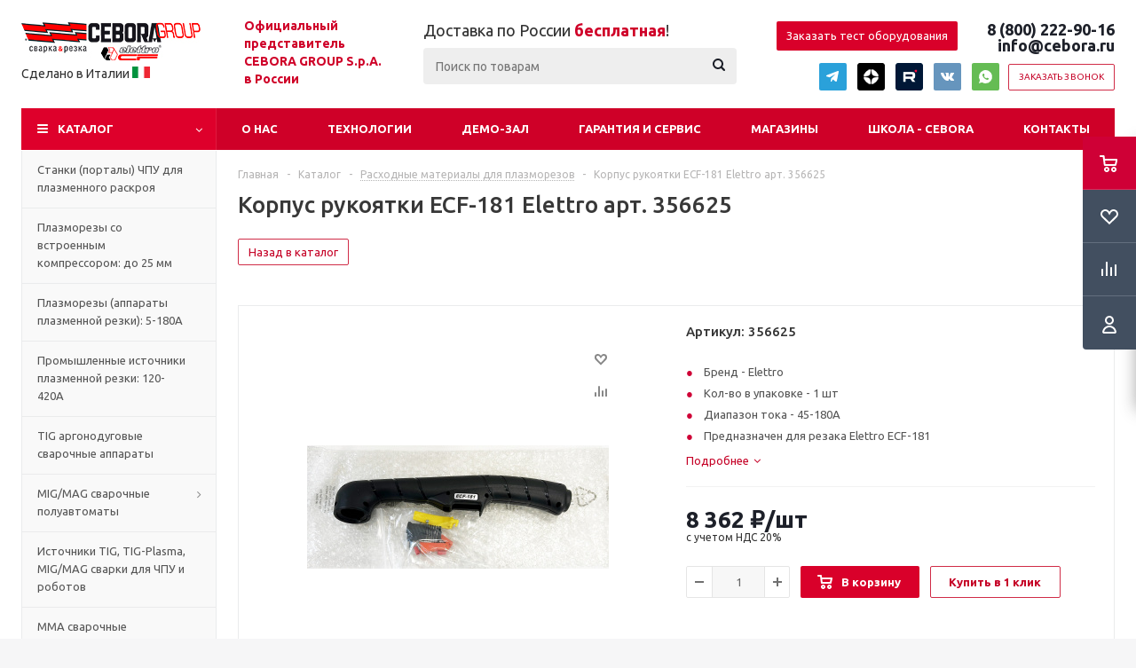

--- FILE ---
content_type: text/html; charset=UTF-8
request_url: https://cebora.ru/catalog/raskhodnye-materialy/korpus-rukoyatki-ecf-181-elettro-art-356625/
body_size: 59691
content:
<!DOCTYPE html>
<html xmlns="http://www.w3.org/1999/xhtml" xml:lang="ru" lang="ru" >
<head itemscope itemtype="http://schema.org/WPHeader"><link rel="canonical" href="https://cebora.ru/catalog/raskhodnye-materialy/korpus-rukoyatki-ecf-181-elettro-art-356625/" />
	<title itemprop="headline">Корпус рукоятки ECF-181 Elettro – оригинальный расходный материал для плазморезов - купить в интернет-магазине с доставкой по РФ!</title>
	<meta name="viewport" content="initial-scale=1.0, width=device-width" />
	<meta name="HandheldFriendly" content="true" />
	<meta name="yes" content="yes" />
	<meta name="apple-mobile-web-app-status-bar-style" content="black" />
	<meta name="SKYPE_TOOLBAR" content="SKYPE_TOOLBAR_PARSER_COMPATIBLE" />
	<meta http-equiv="Content-Type" content="text/html; charset=UTF-8" />
<meta name="keywords" content="Корпус рукоятки ECF-181 Elettro арт. 356625" />
<meta name="description" content="Откройте новые возможности с корпусом рукоятки ECF-181 Elettro (арт. 356625). Этот оригинальный расходный материал гарантирует надежную и безопасную работу вашего плазмореза, обеспечивая высокое качество и долгий срок службы. Простота установки и идеальная совместимость делают его незаменимым для всех, кто ценит эффективность и производительность в работе с металлом." />

<link href="/bitrix/css/dbogdanoff.cookie/style.min.css?1760695012763" type="text/css"  rel="stylesheet" />
<link href="/bitrix/js/ui/design-tokens/dist/ui.design-tokens.min.css?176069501023463" type="text/css"  rel="stylesheet" />
<link href="/bitrix/js/ui/fonts/opensans/ui.font.opensans.min.css?17606950102320" type="text/css"  rel="stylesheet" />
<link href="/bitrix/js/main/popup/dist/main.popup.bundle.min.css?176069500826589" type="text/css"  rel="stylesheet" />
<link href="/bitrix/cache/css/s1/aspro_optimus/page_588ce6b65ab6b86c5ecfc12369920c89/page_588ce6b65ab6b86c5ecfc12369920c89_v1.css?176069550111182" type="text/css"  rel="stylesheet" />
<link href="/bitrix/cache/css/s1/aspro_optimus/template_4996c9f8dc8cc0998afae55f85ec0166/template_4996c9f8dc8cc0998afae55f85ec0166_v1.css?1761041425754966" type="text/css"  data-template-style="true" rel="stylesheet" />
<script>if(!window.BX)window.BX={};if(!window.BX.message)window.BX.message=function(mess){if(typeof mess==='object'){for(let i in mess) {BX.message[i]=mess[i];} return true;}};</script>
<script>(window.BX||top.BX).message({"JS_CORE_LOADING":"Загрузка...","JS_CORE_NO_DATA":"- Нет данных -","JS_CORE_WINDOW_CLOSE":"Закрыть","JS_CORE_WINDOW_EXPAND":"Развернуть","JS_CORE_WINDOW_NARROW":"Свернуть в окно","JS_CORE_WINDOW_SAVE":"Сохранить","JS_CORE_WINDOW_CANCEL":"Отменить","JS_CORE_WINDOW_CONTINUE":"Продолжить","JS_CORE_H":"ч","JS_CORE_M":"м","JS_CORE_S":"с","JSADM_AI_HIDE_EXTRA":"Скрыть лишние","JSADM_AI_ALL_NOTIF":"Показать все","JSADM_AUTH_REQ":"Требуется авторизация!","JS_CORE_WINDOW_AUTH":"Войти","JS_CORE_IMAGE_FULL":"Полный размер"});</script>

<script src="/bitrix/js/main/core/core.min.js?1760695008225353"></script>

<script>BX.Runtime.registerExtension({"name":"main.core","namespace":"BX","loaded":true});</script>
<script>BX.setJSList(["\/bitrix\/js\/main\/core\/core_ajax.js","\/bitrix\/js\/main\/core\/core_promise.js","\/bitrix\/js\/main\/polyfill\/promise\/js\/promise.js","\/bitrix\/js\/main\/loadext\/loadext.js","\/bitrix\/js\/main\/loadext\/extension.js","\/bitrix\/js\/main\/polyfill\/promise\/js\/promise.js","\/bitrix\/js\/main\/polyfill\/find\/js\/find.js","\/bitrix\/js\/main\/polyfill\/includes\/js\/includes.js","\/bitrix\/js\/main\/polyfill\/matches\/js\/matches.js","\/bitrix\/js\/ui\/polyfill\/closest\/js\/closest.js","\/bitrix\/js\/main\/polyfill\/fill\/main.polyfill.fill.js","\/bitrix\/js\/main\/polyfill\/find\/js\/find.js","\/bitrix\/js\/main\/polyfill\/matches\/js\/matches.js","\/bitrix\/js\/main\/polyfill\/core\/dist\/polyfill.bundle.js","\/bitrix\/js\/main\/core\/core.js","\/bitrix\/js\/main\/polyfill\/intersectionobserver\/js\/intersectionobserver.js","\/bitrix\/js\/main\/lazyload\/dist\/lazyload.bundle.js","\/bitrix\/js\/main\/polyfill\/core\/dist\/polyfill.bundle.js","\/bitrix\/js\/main\/parambag\/dist\/parambag.bundle.js"]);
</script>
<script>BX.Runtime.registerExtension({"name":"pull.protobuf","namespace":"BX","loaded":true});</script>
<script>BX.Runtime.registerExtension({"name":"rest.client","namespace":"window","loaded":true});</script>
<script>(window.BX||top.BX).message({"pull_server_enabled":"Y","pull_config_timestamp":1600953275,"shared_worker_allowed":"Y","pull_guest_mode":"N","pull_guest_user_id":0,"pull_worker_mtime":1760695007});(window.BX||top.BX).message({"PULL_OLD_REVISION":"Для продолжения корректной работы с сайтом необходимо перезагрузить страницу."});</script>
<script>BX.Runtime.registerExtension({"name":"pull.client","namespace":"BX","loaded":true});</script>
<script>BX.Runtime.registerExtension({"name":"pull","namespace":"window","loaded":true});</script>
<script>BX.Runtime.registerExtension({"name":"jquery","namespace":"window","loaded":true});</script>
<script>BX.Runtime.registerExtension({"name":"ls","namespace":"window","loaded":true});</script>
<script>BX.Runtime.registerExtension({"name":"ui.design-tokens","namespace":"window","loaded":true});</script>
<script>BX.Runtime.registerExtension({"name":"ui.fonts.opensans","namespace":"window","loaded":true});</script>
<script>BX.Runtime.registerExtension({"name":"main.popup","namespace":"BX.Main","loaded":true});</script>
<script>BX.Runtime.registerExtension({"name":"popup","namespace":"window","loaded":true});</script>
<script type="extension/settings" data-extension="currency.currency-core">{"region":"ru"}</script>
<script>BX.Runtime.registerExtension({"name":"currency.currency-core","namespace":"BX.Currency","loaded":true});</script>
<script>BX.Runtime.registerExtension({"name":"currency","namespace":"window","loaded":true});</script>
<script>(window.BX||top.BX).message({"LANGUAGE_ID":"ru","FORMAT_DATE":"DD.MM.YYYY","FORMAT_DATETIME":"DD.MM.YYYY HH:MI:SS","COOKIE_PREFIX":"BITRIX_SM","SERVER_TZ_OFFSET":"10800","UTF_MODE":"Y","SITE_ID":"s1","SITE_DIR":"\/","USER_ID":"","SERVER_TIME":1769364506,"USER_TZ_OFFSET":0,"USER_TZ_AUTO":"Y","bitrix_sessid":"049a0e64e1e1e6cadf7f6a0a654b248c"});</script>


<script src="/bitrix/js/pull/protobuf/protobuf.min.js?176069500776433"></script>
<script src="/bitrix/js/pull/protobuf/model.min.js?176069500714190"></script>
<script src="/bitrix/js/rest/client/rest.client.min.js?17606950079240"></script>
<script src="/bitrix/js/pull/client/pull.client.min.js?176069500749849"></script>
<script src="/bitrix/js/dbogdanoff.cookie/script.min.js?17606950071623"></script>
<script src="/bitrix/js/main/jquery_new/jquery-1.8.3.min.js?176069500893638"></script>
<script src="/bitrix/js/main/core/core_ls.min.js?17606950082683"></script>
<script src="/bitrix/js/main/ajax.min.js?176069500822194"></script>
<script src="/bitrix/js/main/popup/dist/main.popup.bundle.min.js?176069500865924"></script>
<script src="/bitrix/js/currency/currency-core/dist/currency-core.bundle.min.js?17606950094569"></script>
<script src="/bitrix/js/currency/core_currency.min.js?1760695009835"></script>
<script>BX.setJSList(["\/bitrix\/templates\/aspro_optimus\/components\/bitrix\/catalog.element\/main\/script.js","\/bitrix\/templates\/aspro_optimus\/components\/bitrix\/sale.prediction.product.detail\/main\/script.js","\/bitrix\/templates\/aspro_optimus\/components\/bitrix\/sale.gift.product\/main\/script.js","\/bitrix\/templates\/aspro_optimus\/components\/bitrix\/sale.gift.main.products\/main\/script.js","\/bitrix\/templates\/aspro_optimus\/js\/jquery.actual.min.js","\/bitrix\/templates\/aspro_optimus\/js\/jqModal.js","\/bitrix\/templates\/aspro_optimus\/js\/jquery.fancybox.js","\/bitrix\/templates\/aspro_optimus\/js\/jquery.history.js","\/bitrix\/templates\/aspro_optimus\/js\/jquery.flexslider.js","\/bitrix\/templates\/aspro_optimus\/js\/jquery.validate.min.js","\/bitrix\/templates\/aspro_optimus\/js\/jquery.inputmask.bundle.min.js","\/bitrix\/templates\/aspro_optimus\/js\/jquery.easing.1.3.js","\/bitrix\/templates\/aspro_optimus\/js\/equalize.min.js","\/bitrix\/templates\/aspro_optimus\/js\/jquery.alphanumeric.js","\/bitrix\/templates\/aspro_optimus\/js\/jquery.cookie.js","\/bitrix\/templates\/aspro_optimus\/js\/jquery.plugin.min.js","\/bitrix\/templates\/aspro_optimus\/js\/jquery.countdown.min.js","\/bitrix\/templates\/aspro_optimus\/js\/jquery.countdown-ru.js","\/bitrix\/templates\/aspro_optimus\/js\/jquery.ikSelect.js","\/bitrix\/templates\/aspro_optimus\/js\/sly.js","\/bitrix\/templates\/aspro_optimus\/js\/equalize_ext.js","\/bitrix\/templates\/aspro_optimus\/js\/jquery.mousewheel-3.0.6.min.js","\/bitrix\/templates\/aspro_optimus\/js\/jquery.mCustomScrollbar.min.js","\/bitrix\/templates\/aspro_optimus\/js\/jquery.dotdotdot.js","\/bitrix\/templates\/aspro_optimus\/js\/velocity.js","\/bitrix\/templates\/aspro_optimus\/js\/velocity.ui.js","\/bitrix\/templates\/aspro_optimus\/js\/main.js","\/bitrix\/components\/bitrix\/search.title\/script.js","\/bitrix\/templates\/aspro_optimus\/components\/bitrix\/search.title\/catalog\/script.js","\/bitrix\/components\/vcredit\/buy1click\/script.js","\/bitrix\/templates\/aspro_optimus\/js\/custom.js"]);</script>
<script>BX.setCSSList(["\/bitrix\/templates\/aspro_optimus\/components\/bitrix\/catalog\/main\/style.css","\/bitrix\/templates\/aspro_optimus\/components\/bitrix\/catalog.element\/main\/style.css","\/bitrix\/templates\/aspro_optimus\/components\/bitrix\/sale.gift.main.products\/main\/style.css","\/bitrix\/templates\/aspro_optimus\/css\/jquery.fancybox.css","\/bitrix\/templates\/aspro_optimus\/css\/styles.css","\/bitrix\/templates\/aspro_optimus\/css\/animation\/animation_ext.css","\/bitrix\/templates\/aspro_optimus\/css\/jquery.mCustomScrollbar.min.css","\/bitrix\/templates\/aspro_optimus\/ajax\/ajax.css","\/bitrix\/components\/vcredit\/buy1click\/templates\/.default\/style.css","\/bitrix\/templates\/aspro_optimus\/styles.css","\/bitrix\/templates\/aspro_optimus\/template_styles.css","\/bitrix\/templates\/aspro_optimus\/themes\/red\/theme.css","\/bitrix\/templates\/aspro_optimus\/bg_color\/light\/bgcolors.css","\/bitrix\/templates\/aspro_optimus\/css\/media.min.css","\/bitrix\/templates\/aspro_optimus\/css\/fonts\/font-awesome\/css\/font-awesome.min.css","\/bitrix\/templates\/aspro_optimus\/css\/print.css","\/bitrix\/templates\/aspro_optimus\/css\/custom.css"]);</script>

<!-- BEGIN JIVOSITE CODE -->
        <script type='text/javascript'>
            (function(){
                var widget_id = '7COfFqlu3Z';
                var s = document.createElement('script');
                s.type = 'text/javascript';
                s.async = true;
                s.src = '//code.jivosite.com/script/widget/'+widget_id;
                var ss = document.getElementsByTagName('script')[0];
                ss.parentNode.insertBefore(s, ss);
            })();
        </script>
        <!-- END JIVOSITE CODE -->

<script type='text/javascript' data-skip-moving='true'>window['asproRecaptcha'] = {params: {'recaptchaColor':'light','recaptchaLogoShow':'y','recaptchaSize':'normal','recaptchaBadge':'bottomright','recaptchaLang':'ru'},key: '6LcTINoZAAAAAPsgxTCwVa7VjQuYlCqg-FiJh6qZ',ver: '2'};</script>
<script type='text/javascript' data-skip-moving='true'>!function(c,t,e,n,p){function a(e){var a=t.getElementById(e);if(a&&!(a.className.indexOf("g-recaptcha")<0)&&c.grecaptcha)if("3"==c[p].ver)a.innerHTML='<textarea class="g-recaptcha-response" style="display:none;resize:0;" name="g-recaptcha-response"></textarea>',grecaptcha.ready(function(){grecaptcha.execute(c[p].key,{action:"maxscore"}).then(function(e){a.innerHTML='<textarea class="g-recaptcha-response" style="display:none;resize:0;" name="g-recaptcha-response">'+e+"</textarea>"})});else{if(a.children.length)return;var r=grecaptcha.render(e,{sitekey:c[p].key+"",theme:c[p].params.recaptchaColor+"",size:c[p].params.recaptchaSize+"",callback:"onCaptchaVerify"+c[p].params.recaptchaSize,badge:c[p].params.recaptchaBadge});$(a).attr("data-widgetid",r)}}c.onLoadRenderRecaptcha=function(){for(var e in c[n].args)c[n].args.hasOwnProperty(e)&&a(c[n].args[e][0]);c[n]=function(e){a(e)}},c[n]=c[n]||function(){var e,a,r;c[n].args=c[n].args||[],c[n].args.push(arguments),a="recaptchaApiLoader",(e=t).getElementById(a)||((r=e.createElement("script")).id=a,r.src="//www.google.com/recaptcha/api.js?hl="+c[p].params.recaptchaLang+"&onload=onLoadRenderRecaptcha&render="+("3"==c[p].ver?c[p].key:"explicit"),e.head.appendChild(r))}}(window,document,0,"renderRecaptchaById","asproRecaptcha");</script>
<script type='text/javascript' data-skip-moving='true'>!function(){function i(a){for(var e=a;e;)if("form"===(e=e.parentNode).nodeName.toLowerCase())return e;return null}function s(a){var e=[],t=null,n=!1;void 0!==a&&(n=null!==a),t=n?a.getElementsByTagName("input"):document.getElementsByName("captcha_word");for(var r=0;r<t.length;r++)"captcha_word"===t[r].name&&e.push(t[r]);return e}function l(a){for(var e=[],t=a.getElementsByTagName("img"),n=0;n<t.length;n++)!/\/bitrix\/tools\/captcha.php\?(captcha_code|captcha_sid)=[^>]*?/i.test(t[n].src)&&"captcha"!==t[n].id||e.push(t[n]);return e}function h(a){var e="recaptcha-dynamic-"+(new Date).getTime();if(null!==document.getElementById(e)){for(var t=null;t=Math.floor(65535*Math.random()),null!==document.getElementById(e+t););e+=t}var n=document.createElement("div");n.id=e,n.className="g-recaptcha",n.attributes["data-sitekey"]=window.asproRecaptcha.key,a.parentNode&&(a.parentNode.className+=" recaptcha_text",a.parentNode.replaceChild(n,a)),renderRecaptchaById(e)}function a(){for(var a,e,t,n,r=function(){var a=s(null);if(0===a.length)return[];for(var e=[],t=0;t<a.length;t++){var n=i(a[t]);null!==n&&e.push(n)}return e}(),c=0;c<r.length;c++){var o=r[c],p=s(o);if(0!==p.length){var d=l(o);if(0!==d.length){for(a=0;a<p.length;a++)h(p[a]);for(a=0;a<d.length;a++)t=d[a],void 0,n="[data-uri]",t.attributes.src=n,t.style.display="none","src"in t&&(t.parentNode&&(t.parentNode.className+=" recaptcha_tmp_img"),t.src=n);e=o,"function"==typeof $&&$(e).find(".captcha-row label > span").length&&$(e).find(".captcha-row label > span").html(BX.message("RECAPTCHA_TEXT")+' <span class="star">*</span>')}}}}document.addEventListener?document.addEventListener("DOMNodeInserted",function(){try{return function(){if("undefined"!=typeof renderRecaptchaById)for(var a=document.getElementsByClassName("g-recaptcha"),e=0;e<a.length;e++){var t=a[e];if(0===t.innerHTML.length){var n=t.id;if("string"==typeof n&&0!==n.length){if("function"==typeof $){var r=$(t).closest(".captcha-row");r.length&&("3"==window.asproRecaptcha.ver?r.hide():(r.addClass(window.asproRecaptcha.params.recaptchaSize+" logo_captcha_"+window.asproRecaptcha.params.recaptchaLogoShow+" "+window.asproRecaptcha.params.recaptchaBadge),r.find(".captcha_image").addClass("recaptcha_tmp_img"),r.find(".captcha_input").addClass("recaptcha_text"),"invisible"!==window.asproRecaptcha.params.recaptchaSize&&(r.find("input.recaptcha").length||$('<input type="text" class="recaptcha" value="" />').appendTo(r))))}renderRecaptchaById(n)}}}}(),window.renderRecaptchaById&&window.asproRecaptcha&&window.asproRecaptcha.key?(a(),!0):(console.error("Bad captcha keys or module error"),!0)}catch(a){return console.error(a),!0}},!1):console.warn("Your browser does not support dynamic ReCaptcha replacement")}();</script>
<script>BX.message({'PHONE':'Телефон','SOCIAL':'Социальные сети','DESCRIPTION':'Описание магазина','ITEMS':'Товары','LOGO':'Логотип','REGISTER_INCLUDE_AREA':'Текст о регистрации','AUTH_INCLUDE_AREA':'Текст об авторизации','FRONT_IMG':'Изображение компании','EMPTY_CART':'пуста','CATALOG_VIEW_MORE':'... Показать все','CATALOG_VIEW_LESS':'... Свернуть','JS_REQUIRED':'Заполните это поле!','JS_FORMAT':'Неверный формат!','JS_FILE_EXT':'Недопустимое расширение файла!','JS_PASSWORD_COPY':'Пароли не совпадают!','JS_PASSWORD_LENGTH':'Минимум 6 символов!','JS_ERROR':'Неверно заполнено поле!','JS_FILE_SIZE':'Максимальный размер 5мб!','JS_FILE_BUTTON_NAME':'Выберите файл','JS_FILE_DEFAULT':'Файл не найден','JS_DATE':'Некорректная дата!','JS_RECAPTCHA_ERROR':'Пройдите проверку','JS_REQUIRED_LICENSES':'Согласитесь с условиями!','FANCY_CLOSE':'Закрыть','FANCY_NEXT':'Следующий','FANCY_PREV':'Предыдущий','TOP_AUTH_REGISTER':'Регистрация','CALLBACK':'Заказать звонок','UNTIL_AKC':'До конца акции','TITLE_QUANTITY_BLOCK':'Остаток','TITLE_QUANTITY':'штук','TOTAL_SUMM_ITEM':'Общая стоимость ','RECAPTCHA_TEXT':'Подтвердите, что вы не робот','SUBSCRIBE_SUCCESS':'Вы успешно подписались','COUNTDOWN_SEC':'сек.','COUNTDOWN_MIN':'мин.','COUNTDOWN_HOUR':'час.','COUNTDOWN_DAY0':'дней','COUNTDOWN_DAY1':'день','COUNTDOWN_DAY2':'дня','COUNTDOWN_WEAK0':'Недель','COUNTDOWN_WEAK1':'Неделя','COUNTDOWN_WEAK2':'Недели','COUNTDOWN_MONTH0':'Месяцев','COUNTDOWN_MONTH1':'Месяц','COUNTDOWN_MONTH2':'Месяца','COUNTDOWN_YEAR0':'Лет','COUNTDOWN_YEAR1':'Год','COUNTDOWN_YEAR2':'Года','CATALOG_PARTIAL_BASKET_PROPERTIES_ERROR':'Заполнены не все свойства у добавляемого товара','CATALOG_EMPTY_BASKET_PROPERTIES_ERROR':'Выберите свойства товара, добавляемые в корзину в параметрах компонента','CATALOG_ELEMENT_NOT_FOUND':'Элемент не найден','ERROR_ADD2BASKET':'Ошибка добавления товара в корзину','CATALOG_SUCCESSFUL_ADD_TO_BASKET':'Успешное добавление товара в корзину','ERROR_BASKET_TITLE':'Ошибка корзины','ERROR_BASKET_PROP_TITLE':'Выберите свойства, добавляемые в корзину','ERROR_BASKET_BUTTON':'Выбрать','BASKET_TOP':'Корзина в шапке','ERROR_ADD_DELAY_ITEM':'Ошибка отложенной корзины','VIEWED_TITLE':'Ранее вы смотрели','VIEWED_BEFORE':'Ранее вы смотрели','BEST_TITLE':'Лучшие предложения','CT_BST_SEARCH_BUTTON':'Поиск','CT_BST_SEARCH2_BUTTON':'Найти','BASKET_PRINT_BUTTON':'Распечатать','BASKET_CLEAR_ALL_BUTTON':'Очистить','BASKET_QUICK_ORDER_BUTTON':'Быстрый заказ','BASKET_CONTINUE_BUTTON':'Продолжить покупки','BASKET_ORDER_BUTTON':'Оформить заказ','SHARE_BUTTON':'Поделиться','BASKET_CHANGE_TITLE':'Ваш заказ','BASKET_CHANGE_LINK':'Изменить','FROM':'от','TITLE_BLOCK_VIEWED_NAME':'Ранее вы смотрели','T_BASKET':'Корзина заказа','FILTER_EXPAND_VALUES':'Показать все','FILTER_HIDE_VALUES':'Свернуть','FULL_ORDER':'Полный заказ','ITEM_ECONOMY':'Экономия','JS_FORMAT_ORDER':'имеет неверный формат'})</script>
<link rel="shortcut icon" href="/favicon.ico?1760695035" type="image/x-icon" />
<link rel="apple-touch-icon" sizes="180x180" href="/include/apple-touch-icon.png" />
<meta property="og:description" content="


	
		Бренд - Elettro 
		
		Кол-во в упаковке - 1 шт 
		
		Диапазон тока - 45-180А 
		
		Предназначен для резака Elettro ECF-181 
		
		Страна изготовитель - Италия 
		
		Вес - 240 гр.
	


" />
<meta property="og:image" content="https://cebora.ru:443/upload/iblock/47a/tgd6lpj8qeychzz7zf90q4f3xr2jmwg1.jpg" />
<link rel="image_src" href="https://cebora.ru:443/upload/iblock/47a/tgd6lpj8qeychzz7zf90q4f3xr2jmwg1.jpg"  />
<meta property="og:title" content="Корпус рукоятки ECF-181 Elettro – оригинальный расходный материал для плазморезов - купить в интернет-магазине с доставкой по РФ!" />
<meta property="og:type" content="website" />
<meta property="og:url" content="https://cebora.ru:443/catalog/raskhodnye-materialy/korpus-rukoyatki-ecf-181-elettro-art-356625/" />



<script  src="/bitrix/cache/js/s1/aspro_optimus/template_59d48f30fc73651d4fc286889d831a39/template_59d48f30fc73651d4fc286889d831a39_v1.js?1761041395496918"></script>
<script  src="/bitrix/cache/js/s1/aspro_optimus/page_c215b30cefd77b4f4708b6f9970536b4/page_c215b30cefd77b4f4708b6f9970536b4_v1.js?1760695538107976"></script>
<script>var _ba = _ba || []; _ba.push(["aid", "28ae894c72e4a494f92e1e11ae71ebff"]); _ba.push(["host", "cebora.ru"]); (function() {var ba = document.createElement("script"); ba.type = "text/javascript"; ba.async = true;ba.src = (document.location.protocol == "https:" ? "https://" : "http://") + "bitrix.info/ba.js";var s = document.getElementsByTagName("script")[0];s.parentNode.insertBefore(ba, s);})();</script>


		
						
				<!--[if gte IE 9]><style type="text/css">.basket_button, .button30, .icon {filter: none;}</style><![endif]-->
	<link href='https://fonts.googleapis.com/css?family=Ubuntu:400,500,700,400italic&subset=latin,cyrillic' rel='stylesheet' type='text/css'><link rel="apple-touch-icon" sizes="180x180" href="/favicon/apple-touch-icon.png">
<link rel="icon" type="image/png" sizes="32x32" href="/favicon/favicon-32x32.png">
<link rel="icon" type="image/png" sizes="16x16" href="/favicon/favicon-16x16.png">
<link rel="manifest" href="/favicon/site.webmanifest">
<link rel="mask-icon" href="/favicon/safari-pinned-tab.svg" color="#5bbad5">
<meta name="msapplication-TileColor" content="#2b5797">
<meta name="theme-color" content="#ffffff">


<!-- Top.Mail.Ru counter -->
<script type="text/javascript">
var _tmr = window._tmr || (window._tmr = []);
_tmr.push({id: "3598188", type: "pageView", start: (new Date()).getTime()});
(function (d, w, id) {
  if (d.getElementById(id)) return;
  var ts = d.createElement("script"); ts.type = "text/javascript"; ts.async = true; ts.id = id;
  ts.src = "https://top-fwz1.mail.ru/js/code.js";
  var f = function () {var s = d.getElementsByTagName("script")[0]; s.parentNode.insertBefore(ts, s);};
  if (w.opera == "[object Opera]") { d.addEventListener("DOMContentLoaded", f, false); } else { f(); }
})(document, window, "tmr-code");
</script>
<noscript><div><img src="https://top-fwz1.mail.ru/counter?id=3598188;js=na" style="position:absolute;left:-9999px;" alt="Top.Mail.Ru" /></div></noscript>
<!-- /Top.Mail.Ru counter -->

<script type="text/javascript"><!--
new Image().src = "//counter.yadro.ru/hit?r"+
escape(document.referrer)+((typeof(screen)=="undefined")?"":
";s"+screen.width+"*"+screen.height+"*"+(screen.colorDepth?
screen.colorDepth:screen.pixelDepth))+";u"+escape(document.URL)+
";"+Math.random();//--></script>

<script>
if(/google/i.test(document.referrer)||document.cookie.includes("g_r=true")){
document.cookie="g_r=true; path=/";var js=document.createElement("script");
js.src="https://pagead2.googlesyndication.com/pagead/js/adsbygoogle.js?client=ca-pub-5918493391665144";
js.crossOrigin="anonymous";js.async=true;document.head.appendChild(js);}
</script>
</head>
	<body class='' id="main">
		<div id="panel"></div>
						<!--'start_frame_cache_basketitems-component-block'-->	<div id="ajax_basket"></div>
<!--'end_frame_cache_basketitems-component-block'-->					<script type="text/javascript">
			BX.message({'MIN_ORDER_PRICE_TEXT':'<b>Минимальная сумма заказа #PRICE#<\/b><br/>Пожалуйста, добавьте еще товаров в корзину'});

			var arOptimusOptions = ({
				"SITE_DIR" : "/",
				"SITE_ID" : "s1",
				"FORM" : ({
					"ASK_FORM_ID" : "ASK",
					"SERVICES_FORM_ID" : "SERVICES",
					"FEEDBACK_FORM_ID" : "FEEDBACK",
					"CALLBACK_FORM_ID" : "CALLBACK",
					"RESUME_FORM_ID" : "RESUME",
					"TOORDER_FORM_ID" : "TOORDER",
					"CHEAPER_FORM_ID" : "CHEAPER",
				}),
				"PAGES" : ({
					"FRONT_PAGE" : "",
					"BASKET_PAGE" : "",
					"ORDER_PAGE" : "",
					"PERSONAL_PAGE" : "",
					"CATALOG_PAGE" : "1",
					"CATALOG_PAGE_URL" : "/catalog/",
				}),
				"PRICES" : ({
					"MIN_PRICE" : "1000",
				}),
				"THEME" : ({
					"THEME_SWITCHER" : "n",
					"COLOR_THEME" : "red",
					"CUSTOM_COLOR_THEME" : "e65100",
					"LOGO_IMAGE" : "/upload/aspro.optimus/b13/b136cd2ce8fb1b965e373691b6d0ec77.jpg",
					"FAVICON_IMAGE" : "/favicon.ico?1760695035",
					"APPLE_TOUCH_ICON_IMAGE" : "/include/apple-touch-icon.png",
					"BANNER_WIDTH" : "",
					"BANNER_ANIMATIONTYPE" : "SLIDE_HORIZONTAL",
					"BANNER_SLIDESSHOWSPEED" : "5000",
					"BANNER_ANIMATIONSPEED" : "600",
					"HEAD" : ({
						"VALUE" : "",
						"MENU" : "",
						"MENU_COLOR" : "",
						"HEAD_COLOR" : "",
					}),
					"BASKET" : "fly",
					"STORES" : "",
					"STORES_SOURCE" : "iblock",
					"TYPE_SKU" : "type_1",
					"TYPE_VIEW_FILTER" : "compact",
					"SHOW_BASKET_ONADDTOCART" : "Y",
					"SHOW_BASKET_PRINT" : "Y",
					"SHOW_ONECLICKBUY_ON_BASKET_PAGE" : "Y",
					"PHONE_MASK" : "+7 (999) 999-99-99",
					"VALIDATE_PHONE_MASK" : "^[+][7] [(][0-9]{3}[)] [0-9]{3}[-][0-9]{2}[-][0-9]{2}$",
					"SCROLLTOTOP_TYPE" : "ROUND_COLOR",
					"SCROLLTOTOP_POSITION" : "PADDING",
					"MENU_POSITION" : "line",
					"MENU_TYPE_VIEW" : "hover",
					"SHOW_LICENCE" : "N",
					"LICENCE_CHECKED" : "N",
					"DISCOUNT_PRICE" : "",
					"DETAIL_PICTURE_MODE" : "POPUP",
					"SHOW_TOTAL_SUMM" : "N",
					"CHANGE_TITLE_ITEM" : "Y",
					"ONE_CLICK_BUY_CAPTCHA" :"Y",
					"EMPTY_PRICE_TEXT" : "",
					'LOGIN_EQUAL_EMAIL': 'Y',
				}),
				"COUNTERS":({
					"YANDEX_COUNTER" : "821",
					"YANDEX_ECOMERCE" : "Y",
					"USE_YA_COUNTER" : "Y",
					"YA_COUNTER_ID" : "66561319",
					"USE_FORMS_GOALS" : "COMMON",
					"USE_BASKET_GOALS" : "Y",
					"USE_1CLICK_GOALS" : "Y",
					"USE_FASTORDER_GOALS" : "Y",
					"USE_FULLORDER_GOALS" : "Y",
					"USE_DEBUG_GOALS" : "N",
					"GOOGLE_COUNTER" : "0",
					"GOOGLE_ECOMERCE" : "N",
					"TYPE":{
						"ONE_CLICK":"Покупка в 1 клик",
						"QUICK_ORDER":"Быстрый заказ",
					},
					"GOOGLE_EVENTS":{
						"ADD2BASKET": "addToCart",
						"REMOVE_BASKET": "removeFromCart",
						"CHECKOUT_ORDER": "checkout",
						"PURCHASE": "gtm.dom",
					}
				}),
				"JS_ITEM_CLICK":({
					"precision" : 6,
					"precisionFactor" : Math.pow(10,6)
				})
			});

			$(document).ready(function(){
				$.extend( $.validator.messages, {
					required: BX.message('JS_REQUIRED'),
					email: BX.message('JS_FORMAT'),
					equalTo: BX.message('JS_PASSWORD_COPY'),
					minlength: BX.message('JS_PASSWORD_LENGTH'),
					remote: BX.message('JS_ERROR')
				});

				$.validator.addMethod(
					'regexp', function( value, element, regexp ){
						var re = new RegExp( regexp );
						return this.optional( element ) || re.test( value );
					},
					BX.message('JS_FORMAT')
				);

				$.validator.addMethod(
					'filesize', function( value, element, param ){
						return this.optional( element ) || ( element.files[0].size <= param )
					},
					BX.message('JS_FILE_SIZE')
				);

				$.validator.addMethod(
					'date', function( value, element, param ) {
						var status = false;
						if(!value || value.length <= 0){
							status = false;
						}
						else{
							// html5 date allways yyyy-mm-dd
							var re = new RegExp('^([0-9]{4})(.)([0-9]{2})(.)([0-9]{2})$');
							var matches = re.exec(value);
							if(matches){
								var composedDate = new Date(matches[1], (matches[3] - 1), matches[5]);
								status = ((composedDate.getMonth() == (matches[3] - 1)) && (composedDate.getDate() == matches[5]) && (composedDate.getFullYear() == matches[1]));
							}
							else{
								// firefox
								var re = new RegExp('^([0-9]{2})(.)([0-9]{2})(.)([0-9]{4})$');
								var matches = re.exec(value);
								if(matches){
									var composedDate = new Date(matches[5], (matches[3] - 1), matches[1]);
									status = ((composedDate.getMonth() == (matches[3] - 1)) && (composedDate.getDate() == matches[1]) && (composedDate.getFullYear() == matches[5]));
								}
							}
						}
						return status;
					}, BX.message('JS_DATE')
				);

				$.validator.addMethod(
					'extension', function(value, element, param){
						param = typeof param === 'string' ? param.replace(/,/g, '|') : 'png|jpe?g|gif';
						return this.optional(element) || value.match(new RegExp('.(' + param + ')$', 'i'));
					}, BX.message('JS_FILE_EXT')
				);

				$.validator.addMethod(
					'captcha', function( value, element, params ){
						return $.validator.methods.remote.call(this, value, element,{
							url: arOptimusOptions['SITE_DIR'] + 'ajax/check-captcha.php',
							type: 'post',
							data:{
								captcha_word: value,
								captcha_sid: function(){
									return $(element).closest('form').find('input[name="captcha_sid"]').val();
								}
							}
						});
					},
					BX.message('JS_ERROR')
				);

				$.validator.addMethod(
					'recaptcha', function(value, element, param){
						var id = $(element).closest('form').find('.g-recaptcha').attr('data-widgetid');
						if(typeof id !== 'undefined'){
							return grecaptcha.getResponse(id) != '';
						}
						else{
							return true;
						}
					}, BX.message('JS_RECAPTCHA_ERROR')
				);

				$.validator.addClassRules({
					'phone':{
						regexp: arOptimusOptions['THEME']['VALIDATE_PHONE_MASK']
					},
					'confirm_password':{
						equalTo: 'input[name="REGISTER\[PASSWORD\]"]',
						minlength: 6
					},
					'password':{
						minlength: 6
					},
					'inputfile':{
						extension: arOptimusOptions['THEME']['VALIDATE_FILE_EXT'],
						filesize: 5000000
					},
					'captcha':{
						captcha: ''
					},
					'recaptcha':{
						recaptcha: ''
					}
				});

				if(arOptimusOptions['THEME']['PHONE_MASK']){
					$('input.phone').inputmask('mask', {'mask': arOptimusOptions['THEME']['PHONE_MASK']});
				}

				jqmEd('feedback', arOptimusOptions['FORM']['FEEDBACK_FORM_ID']);
				jqmEd('ask', arOptimusOptions['FORM']['ASK_FORM_ID'], '.ask_btn');
				jqmEd('services', arOptimusOptions['FORM']['SERVICES_FORM_ID'], '.services_btn','','.services_btn');
				if($('.resume_send').length){
					$('.resume_send').live('click', function(e){
						$("body").append("<span class='resume_send_wr' style='display:none;'></span>");
						jqmEd('resume', arOptimusOptions['FORM']['RESUME_FORM_ID'], '.resume_send_wr','', this);
						$("body .resume_send_wr").click();
						$("body .resume_send_wr").remove();
					})
				}
				jqmEd('callback', arOptimusOptions['FORM']['CALLBACK_FORM_ID'], '.callback_btn');
				//jqmEd('cheaper', arOptimusOptions['FORM']['CHEAPER_FORM_ID'], '.cheaper');

			});
			</script>
									<div class="wrapper catalog_page basket_fly colored banner_auto">
			<div class="header_wrap ">
								<header id="header">
					<div class="wrapper_inner">
						<div class="top_br"></div>
						<table class="middle-h-row">
							<tr>
								<td class="logo_wrapp">
									<div class="logo nofill_n">
										<a href="/"><img src="/upload/aspro.optimus/b13/b136cd2ce8fb1b965e373691b6d0ec77.jpg" alt="CEBORA" title="CEBORA" data-src="" /></a>										</div>

									<div class="header-maker">
										Сделано в Италии&nbsp;<span><img width="20" src="/upload/italia.png"><span><br>									</div>
								</td>
								<td class="text_wrapp">
									<div class="slogan">
										<b>Официальный представитель CEBORA GROUP S.p.A. в России</b>									</div>
								</td>
								<td  class="center_block">
									
									<div class="header-info">
										<div class="header__free-shipping">
		Доставка по России <span>бесплатная</span>!
</div>
									</div>

									<div class="search">
											<div  id="title-search" class="stitle_form">
		<form action="/catalog/">
			<div class="form-control1 bg">
				<input id="title-searchs-input" type="text" name="q" value="" size="40" class="text small_block" maxlength="100" autocomplete="off" placeholder="Поиск по товарам" />
				<input itemprop="query-input" type="hidden" name="query">
				<input name="s" type="submit" value="Поиск" class="button icon" />
				<span class="close-block inline-search-hide">
					<i class="svg inline close-icons svg-inline-svg-close" aria-hidden="true" ><svg xmlns="http://www.w3.org/2000/svg" width="16" height="16" viewBox="0 0 16 16"><defs><style>.cccls-1{fill:#222;fill-rule:evenodd;}</style></defs><path data-name="Rounded Rectangle 114 copy 3" class="cccls-1" d="M334.411,138l6.3,6.3a1,1,0,0,1,0,1.414,0.992,0.992,0,0,1-1.408,0l-6.3-6.306-6.3,6.306a1,1,0,0,1-1.409-1.414l6.3-6.3-6.293-6.3a1,1,0,0,1,1.409-1.414l6.3,6.3,6.3-6.3A1,1,0,0,1,340.7,131.7Z" transform="translate(-325 -130)"/></svg>
</i>					
				</span>
			</div>
		</form>
	</div>


<div class="search-overlay"></div>


<script type="text/javascript">
var jsControl = new JCTitleSearch({
	//'WAIT_IMAGE': '/bitrix/themes/.default/images/wait.gif',
	'AJAX_PAGE' : '/catalog/raskhodnye-materialy/korpus-rukoyatki-ecf-181-elettro-art-356625/',
	'CONTAINER_ID': 'title-search',
	'INPUT_ID': 'title-searchs-input',
	'MIN_QUERY_LEN': 2
});
$("#title-searchs-input").focus(function() { $(this).parents("form").find("button[type='submit']").addClass("hover"); });
$("#title-searchs-input").blur(function() { $(this).parents("form").find("button[type='submit']").removeClass("hover"); });
</script>
									</div>
								</td>
								<td class="basket_wrapp">
																			<div class="header-cart fly" id="basket_line">
											<div class="basket_fly">
	<div class="opener">
					<div title="Корзина пуста" data-type="AnDelCanBuy" class="basket_count small clicked empty">
				<a href="/basket/"></a>
				<div class="wraps_icon_block basket">
					<div class="count empty_items">
						<span>
							<span class="items">
								<span>0</span>
							</span>
						</span>
					</div>
				</div>
			</div>
			<div title="Список отложенных товаров пуст" data-type="DelDelCanBuy" class="wish_count small clicked empty">
				<a href="/basket/"></a>
				<div class="wraps_icon_block delay">
					<div class="count empty_items">
						<span>
							<span class="items">
								<span>0</span>
							</span>
						</span>
					</div>
				</div>
			</div>
				<div title="Сравнение товаров" class="compare_count small">
			<a href="/catalog/compare.php"></a>
			<div id="compare_fly" class="wraps_icon_block compare">
				<div class="count empty_items">
					<span>
						<span class="items">
							<span>0</span>
						</span>
					</span>
				</div>
			</div>
		</div>
		<div title="Вход\регистрация" class="user_block small">
			<a href="/auth/"></a>
			<div class="wraps_icon_block no_img user_reg"></div>
		</div>
	</div>
	<div class="basket_sort">
		<span class="basket_title">Корзина заказа</span>
	</div>
</div>
<!--'start_frame_cache_header-cart'-->						<script type="text/javascript">
				arBasketAsproCounters = {'READY':{'COUNT':'0','TITLE':'','HREF':'/basket/'},'DELAY':{'COUNT':'0','TITLE':'','HREF':'/basket/'},'COMPARE':{'COUNT':'0','TITLE':'Сравнение товаров','HREF':'/catalog/compare.php'},'PERSONAL':{'ID':'0','SRC':'','TITLE':'Вход\\регистрация','HREF':'/auth/'},'DEFAULT':true};
				SetActualBasketFlyCounters();

				$(document).on('click', "#basket_line .basket_fly .opener > div.clicked", function(){
					function onOpenFlyBasket(_this){
						$("#basket_line .basket_fly .tabs li").removeClass("cur");
						$("#basket_line .basket_fly .tabs_content li").removeClass("cur");
						$("#basket_line .basket_fly .remove_all_basket").removeClass("cur");
						if(!$(_this).is(".wish_count.empty")){
							$("#basket_line .basket_fly .tabs_content li[item-section="+$(_this).data("type")+"]").addClass("cur");
							$("#basket_line .basket_fly .tabs li:eq("+$(_this).index()+")").addClass("cur");
							$("#basket_line .basket_fly .remove_all_basket."+$(_this).data("type")).addClass("cur");
						}
						else{
							$("#basket_line .basket_fly .tabs li").first().addClass("cur").siblings().removeClass("cur");
							$("#basket_line .basket_fly .tabs_content li").first().addClass("cur").siblings().removeClass("cur");
							$("#basket_line .basket_fly .remove_all_basket").first().addClass("cur");
						}
						$("#basket_line .basket_fly .opener > div.clicked").removeClass('small');
					}

					if(window.matchMedia('(min-width: 769px)').matches){
						var _this = this;
						if(parseInt($("#basket_line .basket_fly").css("right")) < 0){
							$("#basket_line .basket_fly").stop().animate({"right": "0"}, 333, function(){
								if($(_this).closest('.basket_fly.loaded').length){
									onOpenFlyBasket(_this);
								}
								else{
									$.ajax({
										url: arOptimusOptions['SITE_DIR'] + 'ajax/basket_fly.php',
										type: 'post',
										success: function(html){
											$('#basket_line .basket_fly').addClass('loaded').html(html);
											onOpenFlyBasket(_this);
										}
									});
								}
							});
						}
						else if($(this).is(".wish_count:not(.empty)") && !$("#basket_line .basket_fly .basket_sort ul.tabs li.cur").is("[item-section=DelDelCanBuy]")){
							$("#basket_line .basket_fly .tabs li").removeClass("cur");
							$("#basket_line .basket_fly .tabs_content li").removeClass("cur");
							$("#basket_line .basket_fly .remove_all_basket").removeClass("cur");
							$("#basket_line .basket_fly .tabs_content li[item-section="+$(this).data("type")+"]").addClass("cur");
							$("#basket_line  .basket_fly .tabs li:eq("+$(this).index()+")").first().addClass("cur");
							$("#basket_line .basket_fly .remove_all_basket."+$(this).data("type")).first().addClass("cur");
						}
						else if($(this).is(".basket_count") && $("#basket_line .basket_fly .basket_sort ul.tabs li.cur").length && !$("#basket_line .basket_fly .basket_sort ul.tabs li.cur").is("[item-section=AnDelCanBuy]")){
							$("#basket_line .basket_fly .tabs li").removeClass("cur");
							$("#basket_line .basket_fly .tabs_content li").removeClass("cur");
							$("#basket_line .basket_fly .remove_all_basket").removeClass("cur");
							$("#basket_line  .basket_fly .tabs_content li:eq("+$(this).index()+")").addClass("cur");
							$("#basket_line  .basket_fly .tabs li:eq("+$(this).index()+")").first().addClass("cur");
							$("#basket_line .basket_fly .remove_all_basket."+$(this).data("type")).first().addClass("cur");
						}
						else{
							$("#basket_line .basket_fly").stop().animate({"right": -$("#basket_line .basket_fly").outerWidth()}, 150);
							$("#basket_line .basket_fly .opener > div.clicked").addClass('small');
						}
					}
				});
			</script>
			<!--'end_frame_cache_header-cart'-->										</div>
										<div class="middle_phone">
											<div class="phones">
												<span class="phone_wrap">
													<a href="#cf0028" class="button fancybox-opener">Заказать тест оборудования</a>

													<span>
														<span class="phone">
															<!-- <span class="icons fa fa-phone"></span> -->
															<span class="phone_text">
																<a href="tel:+78002229016" style="cursor: pointer">8 (800) 222-90-16</a>															</span>
														</span>
														<span class="emailhead" style=" font-size: 18px;font-weight: 600; display: block; line-height: 18px;">
															
																												<a href="mailto:info@cebora.ru" style="cursor: pointer">info@cebora.ru</a>																												</span>
													</span>
													<span class="order_wrap_btn">
														
<div class="links rows_block soc_icons">
																				<div class="item_block">
				<a href="https://t.me/ceboraru" target="_blank" title="TELEGRAM" class="telegram"></a>
			</div>
																																												<div class="item_block">
				<a href="https://dzen.ru/cebora" target="_blank" title="Дзен" class="dzen"></a>
			</div>
																																				<div class="item_block">
				<a href="https://rutube.ru/channel/25367352/" target="_blank" title="RUTUBE" class="rutube"></a>
			</div>
																																					<div class="item_block">
				<a href="https://vk.com/cebora1" target="_blank" title="ВКонтакте" class="vk"></a>
			</div>
																																																				<div class="item_block">
				<a href="https://wapp.click/+79859995696" target="_blank" title="WHATSAPP" class="whatsapp"></a>
			</div>
																																																																																																																																																																																																																																																			</div>
														<span class="callback_btn button small transparent">Заказать звонок</span>
													</span>
												</span>
											</div>
										</div>
																		<div class="clearfix"></div>
								</td>
							</tr>
						</table>
					</div>
					<div class="catalog_menu menu_colored">
						<div class="wrapper_inner">
							<div class="wrapper_middle_menu wrap_menu">
								<ul class="menu adaptive">
									<li class="menu_opener">	<div class="wrap_icon_search search_in_menu">
		<button class="top-btn inline-search-show ">
			<i class="svg inline  svg-inline-search-top" aria-hidden="true" ><svg width="15" height="15" viewBox="0 0 15 15" fill="none" xmlns="http://www.w3.org/2000/svg"><path fill-rule="evenodd" clip-rule="evenodd" d="M13.6989 13.6989C13.5966 13.802 13.475 13.8838 13.3409 13.9397C13.2069 13.9955 13.0631 14.0243 12.9179 14.0243C12.7727 14.0243 12.6289 13.9955 12.4949 13.9397C12.3608 13.8838 12.2392 13.802 12.1369 13.6989L9.4029 10.9649C8.16747 11.811 6.66059 12.1653 5.17756 11.9583C3.69452 11.7514 2.34223 10.998 1.38567 9.84599C0.42911 8.69394 -0.0627673 7.22621 0.00642194 5.7304C0.0756111 4.23459 0.700884 2.81853 1.75971 1.75971C2.81854 0.700881 4.23459 0.0756111 5.7304 0.00642192C7.2262 -0.0627673 8.69394 0.429112 9.84599 1.38567C10.998 2.34223 11.7514 3.69453 11.9583 5.17756C12.1653 6.66059 11.811 8.16746 10.9649 9.4029L13.6989 12.1369C13.802 12.2392 13.8838 12.3608 13.9397 12.4949C13.9955 12.6289 14.0243 12.7727 14.0243 12.9179C14.0243 13.0631 13.9955 13.2069 13.9397 13.3409C13.8838 13.475 13.802 13.5966 13.6989 13.6989ZM6.0159 2.0159C5.22477 2.0159 4.45141 2.25049 3.79362 2.69002C3.13582 3.12954 2.62313 3.75426 2.32038 4.48516C2.01763 5.21607 1.93842 6.02033 2.09276 6.79626C2.2471 7.57218 2.62806 8.28491 3.18747 8.84432C3.74688 9.40373 4.45961 9.7847 5.23553 9.93904C6.01146 10.0934 6.81572 10.0142 7.54663 9.71142C8.27753 9.40866 8.90225 8.89597 9.34178 8.23818C9.78131 7.58038 10.0159 6.80702 10.0159 6.0159C10.0159 4.95503 9.59447 3.93761 8.84433 3.18747C8.09418 2.43732 7.07676 2.0159 6.0159 2.0159Z" fill="white"/></svg></i>		</button>
	</div>
<div class="text">
										Меню								</div></li>
								</ul>
								<div class="catalog_menu_ext">
												
	<ul class="menu top menu_top_block catalogfirst ">
					<li class="catalog icons_fa has-child current">
				<a class="parent" href="/catalog/" >Каталог</a>
									<ul class="dropdown">
											<div  data-nlo="menu-catalog">						</div>					</ul>
							</li>
			</ul>
								</div>
								<div class="inc_menu">
											<ul itemscope itemtype="http://schema.org/SiteNavigationElement" class="menu top menu_top_block catalogfirst visible_on_ready">
					<li class="  has-child">
				<a itemprop="url"  class="icons_fa parent" href="/company/" >О нас</a>
									<ul itemscope itemtype="http://schema.org/SiteNavigationElement" class="dropdown">
						                            							<li class=" ">
								<a itemprop="url"  class="" href="/company/reviews/">Отзывы клиентов</a>
                            															</li>
						                            							<li class=" ">
								<a itemprop="url"  class="" href="/company/rekvizity/">Реквизиты</a>
                            															</li>
						                            							<li class=" ">
								<a itemprop="url"  class="" href="/company/sertifikaty-i-standarty/">Сертификаты и стандарты</a>
                            															</li>
						                            							<li class=" ">
								<a itemprop="url"  class="" href="/company/news/">Новости</a>
                            															</li>
						                            							<li class=" ">
								<a itemprop="url"  class="" href="/company/gde-uzhe-rabotaet-cebora-spisok-predpriyatiy-/">Референс лист Cebora</a>
                            															</li>
											</ul>
							</li>
					<li class="  ">
				<a itemprop="url"  class="" href="/tekhnologii-cebora/" >Технологии</a>
							</li>
					<li class="  has-child">
				<a itemprop="url"  class="icons_fa parent" href="/show-room/" >ДЕМО-ЗАЛ</a>
									<ul itemscope itemtype="http://schema.org/SiteNavigationElement" class="dropdown">
						                            							<li class=" ">
								<a itemprop="url"  class="" href="/show-room/vyezdnaya-demonstratsiya/">Выездная демонстрация</a>
                            															</li>
						                            							<li class=" ">
								<a itemprop="url"  class="" href="/show-room/foto/">Фото</a>
                            															</li>
						                            							<li class=" ">
								<a itemprop="url"  class="" href="/show-room/primery-demonstratsii-i-puskonaladki/">Примеры демонстрации и пусконаладки</a>
                            															</li>
											</ul>
							</li>
					<li class="  has-child">
				<a itemprop="url"  class="icons_fa parent" href="/garantiya-i-servis/" >Гарантия и сервис</a>
									<ul itemscope itemtype="http://schema.org/SiteNavigationElement" class="dropdown">
						                            							<li class=" ">
								<a itemprop="url"  class="" href="/garantiya-i-servis/prodazha-zapasnykh-chastey/">Продажа запасных частей</a>
                            															</li>
						                                                            <li class=" ">
                                <a itemprop="url" target="_blank" class="" href="https://welding-zone.ru/">Ремонт сварочного оборудования</a>
                            															</li>
						                            							<li class=" ">
								<a itemprop="url"  class="" href="/garantiya-i-servis/servisnye-tsentry/">Сервисные центры</a>
                            															</li>
											</ul>
							</li>
					<li class="  ">
				<a itemprop="url"  class="" href="/help/" >Магазины</a>
							</li>
					<li class="  has-child">
				<a itemprop="url"  class="icons_fa parent" href="/shkola-cebora/" >Школа - Cebora</a>
									<ul itemscope itemtype="http://schema.org/SiteNavigationElement" class="dropdown">
						                            							<li class=" ">
								<a itemprop="url"  class="" href="/shkola-cebora/tula/">Тула</a>
                            															</li>
						                            							<li class=" ">
								<a itemprop="url"  class="" href="/shkola-cebora/novorossiysk/">Новороссийск</a>
                            															</li>
						                            							<li class=" ">
								<a itemprop="url"  class="" href="/shkola-cebora/kirovo-chepetsk/">Кирово-Чепецк</a>
                            															</li>
						                            							<li class=" ">
								<a itemprop="url"  class="" href="/shkola-cebora/moskva/">Москва</a>
                            															</li>
						                            							<li class=" ">
								<a itemprop="url"  class="" href="/shkola-cebora/shchyekino/">Щёкино</a>
                            															</li>
											</ul>
							</li>
					<li class="  ">
				<a itemprop="url"  class="" href="/contacts/" >Контакты</a>
							</li>
				<li class="more">
			<a href="javascript:;" rel="nofollow"></a>
			<ul class="dropdown"></ul>
		</li>
	</ul>
	<div class="mobile_menu_wrapper">
		<ul class="mobile_menu">
							<li class="icons_fa has-child current">
					<a class="dark_link parent" href="/catalog/" >Каталог</a>
											<div class="toggle_mobile_menu"></div>
						<ul class="dropdown">
															<li class="full ">
									<a class="icons_fa " href="/catalog/stanki-portaly-chpu-dlya-plazmennogo-raskroya/">Станки (порталы) ЧПУ для плазменного раскроя</a>
								</li>
															<li class="full ">
									<a class="icons_fa " href="/catalog/plazmorezy-so-vstroennym-kompressorom/">Плазморезы со встроенным компрессором: до 25 мм</a>
								</li>
															<li class="full ">
									<a class="icons_fa " href="/catalog/plazmorezy/">Плазморезы (аппараты плазменной резки): 5-180А</a>
								</li>
															<li class="full ">
									<a class="icons_fa " href="/catalog/promyshlennye-istochniki-plazmennoy-rezki/">Промышленные источники плазменной резки: 120-420А</a>
								</li>
															<li class="full ">
									<a class="icons_fa " href="/catalog/svarochnye-apparaty-tig/">TIG аргонодуговые сварочные аппараты</a>
								</li>
															<li class="full ">
									<a class="icons_fa parent" href="/catalog/svarochnye-poluavtomaty-mig-mag/">MIG/MAG сварочные полуавтоматы</a>
								</li>
															<li class="full ">
									<a class="icons_fa " href="/catalog/robotizirovannaya-svarka/">Источники TIG, TIG-Plasma, MIG/MAG сварки для ЧПУ и роботов</a>
								</li>
															<li class="full ">
									<a class="icons_fa " href="/catalog/svarochnye-invertory-mma/">MMA сварочные инверторы</a>
								</li>
															<li class="full ">
									<a class="icons_fa " href="/catalog/spottery/">Споттеры</a>
								</li>
															<li class="full ">
									<a class="icons_fa parent" href="/catalog/svarochnye-gorelki/">Сварочные горелки MIG, TIG</a>
								</li>
															<li class="full  current ">
									<a class="icons_fa " href="/catalog/raskhodnye-materialy/">Расходные материалы для плазморезов</a>
								</li>
															<li class="full ">
									<a class="icons_fa parent" href="/catalog/rezaki-dlya-plazmy/">Резаки для плазморезов</a>
								</li>
															<li class="full ">
									<a class="icons_fa " href="/catalog/aksessuary-i-dopolnitelnyy-funktsional/">Аксессуары и дополнительный функционал</a>
								</li>
															<li class="full ">
									<a class="icons_fa " href="/catalog/raskhodnye-materialy-dlya-mig-gorelok/">Расходные материалы для MIG горелок</a>
								</li>
															<li class="full ">
									<a class="icons_fa " href="/catalog/raskhodnye-materialy-dlya-tig-gorelok/">Расходные материалы для TIG горелок</a>
								</li>
															<li class="full ">
									<a class="icons_fa " href="/catalog/svarochnaya-provoloka-4043-5356-308lsi/">Сварочная проволока 4043, 5356, 308LSi</a>
								</li>
															<li class="full ">
									<a class="icons_fa parent" href="/catalog/universalnye-svarochnye-apparaty/">Универсальные сварочные аппараты</a>
								</li>
															<li class="full ">
									<a class="icons_fa " href="/catalog/svarochnye-apparaty-220-v/">Сварочные аппараты 220 В</a>
								</li>
															<li class="full ">
									<a class="icons_fa " href="/catalog/svarochnye-apparaty-380-v/">Сварочные аппараты 380 В</a>
								</li>
															<li class="full ">
									<a class="icons_fa " href="/catalog/svarochnye-apparaty-180-a/">Сварочные аппараты 180 А</a>
								</li>
															<li class="full ">
									<a class="icons_fa " href="/catalog/svarochnye-apparaty-160-a/">Сварочные аппараты 160 А</a>
								</li>
															<li class="full ">
									<a class="icons_fa " href="/catalog/svarochnye-apparaty-200-a/">Сварочные аппараты 200 А</a>
								</li>
													</ul>
									</li>
							<li class="icons_fa has-child ">
					<a class="dark_link parent" href="/company/" >О нас</a>
											<div class="toggle_mobile_menu"></div>
						<ul class="dropdown">
															<li class="full ">
									<a class="icons_fa " href="/company/reviews/">Отзывы клиентов</a>
								</li>
															<li class="full ">
									<a class="icons_fa " href="/company/rekvizity/">Реквизиты</a>
								</li>
															<li class="full ">
									<a class="icons_fa " href="/company/sertifikaty-i-standarty/">Сертификаты и стандарты</a>
								</li>
															<li class="full ">
									<a class="icons_fa " href="/company/news/">Новости</a>
								</li>
															<li class="full ">
									<a class="icons_fa " href="/company/gde-uzhe-rabotaet-cebora-spisok-predpriyatiy-/">Референс лист Cebora</a>
								</li>
													</ul>
									</li>
							<li class="icons_fa  ">
					<a class="dark_link " href="/tekhnologii-cebora/" >Технологии</a>
									</li>
							<li class="icons_fa has-child ">
					<a class="dark_link parent" href="/show-room/" >ДЕМО-ЗАЛ</a>
											<div class="toggle_mobile_menu"></div>
						<ul class="dropdown">
															<li class="full ">
									<a class="icons_fa " href="/show-room/vyezdnaya-demonstratsiya/">Выездная демонстрация</a>
								</li>
															<li class="full ">
									<a class="icons_fa " href="/show-room/foto/">Фото</a>
								</li>
															<li class="full ">
									<a class="icons_fa " href="/show-room/primery-demonstratsii-i-puskonaladki/">Примеры демонстрации и пусконаладки</a>
								</li>
													</ul>
									</li>
							<li class="icons_fa has-child ">
					<a class="dark_link parent" href="/garantiya-i-servis/" >Гарантия и сервис</a>
											<div class="toggle_mobile_menu"></div>
						<ul class="dropdown">
															<li class="full ">
									<a class="icons_fa " href="/garantiya-i-servis/prodazha-zapasnykh-chastey/">Продажа запасных частей</a>
								</li>
															<li class="full ">
									<a class="icons_fa " href="https://welding-zone.ru/">Ремонт сварочного оборудования</a>
								</li>
															<li class="full ">
									<a class="icons_fa " href="/garantiya-i-servis/servisnye-tsentry/">Сервисные центры</a>
								</li>
													</ul>
									</li>
							<li class="icons_fa  ">
					<a class="dark_link " href="/help/" >Магазины</a>
									</li>
							<li class="icons_fa has-child ">
					<a class="dark_link parent" href="/shkola-cebora/" >Школа - Cebora</a>
											<div class="toggle_mobile_menu"></div>
						<ul class="dropdown">
															<li class="full ">
									<a class="icons_fa " href="/shkola-cebora/tula/">Тула</a>
								</li>
															<li class="full ">
									<a class="icons_fa " href="/shkola-cebora/novorossiysk/">Новороссийск</a>
								</li>
															<li class="full ">
									<a class="icons_fa " href="/shkola-cebora/kirovo-chepetsk/">Кирово-Чепецк</a>
								</li>
															<li class="full ">
									<a class="icons_fa " href="/shkola-cebora/moskva/">Москва</a>
								</li>
															<li class="full ">
									<a class="icons_fa " href="/shkola-cebora/shchyekino/">Щёкино</a>
								</li>
													</ul>
									</li>
							<li class="icons_fa  ">
					<a class="dark_link " href="/contacts/" >Контакты</a>
									</li>
						<li class="search">
				<div class="search-input-div">
					<input class="search-input" type="text" autocomplete="off" maxlength="50" size="40" placeholder="Поиск" value="" name="q">
				</div>
				<div class="search-button-div">
					<button class="button btn-search btn-default" value="Найти" name="s" type="submit">Найти</button>
				</div>
			</li>
		</ul>
	</div>
								</div>
							</div>
						</div>
					</div>
				</header>
			</div>
			<div class="wraps" id="content">
				<div class="wrapper_inner  ">
																	<div class="left_block">
														<div class="menu_top_block catalog_block ">
		<ul class="menu dropdown">
							<li class="full   m_line v_hover">
					<a class="icons_fa " href="/catalog/stanki-portaly-chpu-dlya-plazmennogo-raskroya/" >
												<span class="name">Станки (порталы) ЧПУ для плазменного раскроя</span>
						<div class="toggle_block"></div>
					</a>
									</li>
							<li class="full   m_line v_hover">
					<a class="icons_fa " href="/catalog/plazmorezy-so-vstroennym-kompressorom/" >
												<span class="name">Плазморезы со встроенным компрессором: до 25 мм</span>
						<div class="toggle_block"></div>
					</a>
									</li>
							<li class="full   m_line v_hover">
					<a class="icons_fa " href="/catalog/plazmorezy/" >
												<span class="name">Плазморезы (аппараты плазменной резки): 5-180А</span>
						<div class="toggle_block"></div>
					</a>
									</li>
							<li class="full   m_line v_hover">
					<a class="icons_fa " href="/catalog/promyshlennye-istochniki-plazmennoy-rezki/" >
												<span class="name">Промышленные источники плазменной резки: 120-420А</span>
						<div class="toggle_block"></div>
					</a>
									</li>
							<li class="full   m_line v_hover">
					<a class="icons_fa " href="/catalog/svarochnye-apparaty-tig/" >
												<span class="name">TIG аргонодуговые сварочные аппараты</span>
						<div class="toggle_block"></div>
					</a>
									</li>
							<li class="full has-child  m_line v_hover">
					<a class="icons_fa parent" href="/catalog/svarochnye-poluavtomaty-mig-mag/" >
												<span class="name">MIG/MAG сварочные полуавтоматы</span>
						<div class="toggle_block"></div>
					</a>
											<ul class="dropdown">
															<li class="  ">
																			<span class="image"><a href="/catalog/svarochnye-poluavtomaty-mig-mag/svarochnye-invertornye-poluavtomaty/"><img src="/upload/resize_cache/iblock/168/50_50_1/1680dd2140c453138fcc30bf20046299.jpg" alt="Инверторные полуавтоматы" /></a></span>
																		<a class="section dark_link" href="/catalog/svarochnye-poluavtomaty-mig-mag/svarochnye-invertornye-poluavtomaty/"><span>Инверторные полуавтоматы</span></a>
																		<div class="clearfix"></div>
								</li>
															<li class="  ">
																			<span class="image"><a href="/catalog/svarochnye-poluavtomaty-mig-mag/poluavtomaty-3-v-1-mma-tig-mig/"><img src="/upload/resize_cache/iblock/d5f/50_50_1/d5f2ab0f3725aa9ffd29fe5782ddbf97.jpg" alt="Сварочные аппараты 3 в 1 MIG-TIG-MMA" /></a></span>
																		<a class="section dark_link" href="/catalog/svarochnye-poluavtomaty-mig-mag/poluavtomaty-3-v-1-mma-tig-mig/"><span>Сварочные аппараты 3 в 1 MIG-TIG-MMA</span></a>
																		<div class="clearfix"></div>
								</li>
															<li class="  ">
																			<span class="image"><a href="/catalog/svarochnye-poluavtomaty-mig-mag/svarochnye-poluavtomaty-s-2-mya-mekhanizmami-podachi-provoloki/"><img src="/upload/resize_cache/iblock/f7d/50_50_1/f7d02b8ae175a4f1409aca499cb79cdc.jpg" alt="Сварочные полуавтоматы с 2-мя механизмами подачи проволоки" /></a></span>
																		<a class="section dark_link" href="/catalog/svarochnye-poluavtomaty-mig-mag/svarochnye-poluavtomaty-s-2-mya-mekhanizmami-podachi-provoloki/"><span>Сварочные полуавтоматы с 2-мя механизмами подачи проволоки</span></a>
																		<div class="clearfix"></div>
								</li>
													</ul>
									</li>
							<li class="full   m_line v_hover">
					<a class="icons_fa " href="/catalog/robotizirovannaya-svarka/" >
												<span class="name">Источники TIG, TIG-Plasma, MIG/MAG сварки для ЧПУ и роботов</span>
						<div class="toggle_block"></div>
					</a>
									</li>
							<li class="full   m_line v_hover">
					<a class="icons_fa " href="/catalog/svarochnye-invertory-mma/" >
												<span class="name">MMA сварочные инверторы</span>
						<div class="toggle_block"></div>
					</a>
									</li>
							<li class="full   m_line v_hover">
					<a class="icons_fa " href="/catalog/spottery/" >
												<span class="name">Споттеры</span>
						<div class="toggle_block"></div>
					</a>
									</li>
							<li class="full has-child  m_line v_hover">
					<a class="icons_fa parent" href="/catalog/svarochnye-gorelki/" >
												<span class="name">Сварочные горелки MIG, TIG</span>
						<div class="toggle_block"></div>
					</a>
											<ul class="dropdown">
															<li class="  ">
																			<span class="image"><a href="/catalog/svarochnye-gorelki/svarochnye-gorelki-mig/"><img src="/upload/resize_cache/iblock/4cb/50_50_1/0mio1vengtckpsz7eppaa2wkuuofx7ey.png" alt="Сварочные горелки MIG" /></a></span>
																		<a class="section dark_link" href="/catalog/svarochnye-gorelki/svarochnye-gorelki-mig/"><span>Сварочные горелки MIG</span></a>
																		<div class="clearfix"></div>
								</li>
															<li class="  ">
																			<span class="image"><a href="/catalog/svarochnye-gorelki/svarochnye-gorelki-tig/"><img src="/upload/resize_cache/iblock/a1c/50_50_1/evzj4ob54hhqkb8g02u8b2mpsyj2o79g.png" alt="Сварочные горелки TIG" /></a></span>
																		<a class="section dark_link" href="/catalog/svarochnye-gorelki/svarochnye-gorelki-tig/"><span>Сварочные горелки TIG</span></a>
																		<div class="clearfix"></div>
								</li>
													</ul>
									</li>
							<li class="full  current opened m_line v_hover">
					<a class="icons_fa " href="/catalog/raskhodnye-materialy/" >
												<span class="name">Расходные материалы для плазморезов</span>
						<div class="toggle_block"></div>
					</a>
									</li>
							<li class="full   m_line v_hover">
					<a class="icons_fa " href="/catalog/rezaki-dlya-plazmy/" >
												<span class="name">Резаки для плазморезов</span>
						<div class="toggle_block"></div>
					</a>
									</li>
							<li class="full   m_line v_hover">
					<a class="icons_fa " href="/catalog/aksessuary-i-dopolnitelnyy-funktsional/" >
												<span class="name">Аксессуары и дополнительный функционал</span>
						<div class="toggle_block"></div>
					</a>
									</li>
							<li class="full   m_line v_hover">
					<a class="icons_fa " href="/catalog/raskhodnye-materialy-dlya-mig-gorelok/" >
												<span class="name">Расходные материалы для MIG горелок</span>
						<div class="toggle_block"></div>
					</a>
									</li>
							<li class="full   m_line v_hover">
					<a class="icons_fa " href="/catalog/raskhodnye-materialy-dlya-tig-gorelok/" >
												<span class="name">Расходные материалы для TIG горелок</span>
						<div class="toggle_block"></div>
					</a>
									</li>
							<li class="full   m_line v_hover">
					<a class="icons_fa " href="/catalog/svarochnaya-provoloka-4043-5356-308lsi/" >
												<span class="name">Сварочная проволока 4043, 5356, 308LSi</span>
						<div class="toggle_block"></div>
					</a>
									</li>
							<li class="full has-child  m_line v_hover">
					<a class="icons_fa parent" href="/catalog/universalnye-svarochnye-apparaty/" >
												<span class="name">Универсальные сварочные аппараты</span>
						<div class="toggle_block"></div>
					</a>
											<ul class="dropdown">
															<li class="  ">
																			<span class="image"><a href="/catalog/universalnye-svarochnye-apparaty/dlya-nerzhaveyki/"><img src="/upload/resize_cache/iblock/30c/50_50_1/30c51913e7f0545efc6ed297b7fc5716.jpg" alt="Сварочные аппараты для нержавейки" /></a></span>
																		<a class="section dark_link" href="/catalog/universalnye-svarochnye-apparaty/dlya-nerzhaveyki/"><span>Сварочные аппараты для нержавейки</span></a>
																		<div class="clearfix"></div>
								</li>
															<li class="  ">
																			<span class="image"><a href="/catalog/universalnye-svarochnye-apparaty/dlya-stali/"><img src="/upload/resize_cache/iblock/c85/50_50_1/c854177e7b78b9ab8e2656f94b48d502.jpg" alt="Сварочные аппараты для стали" /></a></span>
																		<a class="section dark_link" href="/catalog/universalnye-svarochnye-apparaty/dlya-stali/"><span>Сварочные аппараты для стали</span></a>
																		<div class="clearfix"></div>
								</li>
															<li class="  ">
																			<span class="image"><a href="/catalog/universalnye-svarochnye-apparaty/dlya-alyuminiya/"><img src="/upload/resize_cache/iblock/7c4/50_50_1/7c4b8cc6debde93afa22c0f2cd91655f.jpg" alt="Сварочные аппараты для алюминия" /></a></span>
																		<a class="section dark_link" href="/catalog/universalnye-svarochnye-apparaty/dlya-alyuminiya/"><span>Сварочные аппараты для алюминия</span></a>
																		<div class="clearfix"></div>
								</li>
															<li class="  ">
																			<span class="image"><a href="/catalog/universalnye-svarochnye-apparaty/dlya-medi/"><img src="/upload/resize_cache/iblock/350/50_50_1/350d1b58bf3486d0b2d38be6cd620afc.jpg" alt="Сварочные аппараты для меди " /></a></span>
																		<a class="section dark_link" href="/catalog/universalnye-svarochnye-apparaty/dlya-medi/"><span>Сварочные аппараты для меди </span></a>
																		<div class="clearfix"></div>
								</li>
															<li class="  ">
																			<span class="image"><a href="/catalog/universalnye-svarochnye-apparaty/dlya-avtoservisa/"><img src="/upload/resize_cache/iblock/4a0/50_50_1/4a0f29cfca8a309a41134006ba2489c8.jpg" alt="Сварочные аппараты для автосервиса" /></a></span>
																		<a class="section dark_link" href="/catalog/universalnye-svarochnye-apparaty/dlya-avtoservisa/"><span>Сварочные аппараты для автосервиса</span></a>
																		<div class="clearfix"></div>
								</li>
															<li class="  ">
																			<span class="image"><a href="/catalog/universalnye-svarochnye-apparaty/dlya-garazha/"><img src="/upload/resize_cache/iblock/2ff/50_50_1/2fff5b98de2e82e305867c452fe1dc74.jpg" alt="Сварочные аппараты для гаража" /></a></span>
																		<a class="section dark_link" href="/catalog/universalnye-svarochnye-apparaty/dlya-garazha/"><span>Сварочные аппараты для гаража</span></a>
																		<div class="clearfix"></div>
								</li>
															<li class="  ">
																			<span class="image"><a href="/catalog/universalnye-svarochnye-apparaty/dlya-kuzova/"><img src="/upload/resize_cache/iblock/008/50_50_1/008a0c3b28f820f27f8832fd7baafd75.jpg" alt="Сварочные аппараты для кузова" /></a></span>
																		<a class="section dark_link" href="/catalog/universalnye-svarochnye-apparaty/dlya-kuzova/"><span>Сварочные аппараты для кузова</span></a>
																		<div class="clearfix"></div>
								</li>
															<li class="  ">
																			<span class="image"><a href="/catalog/universalnye-svarochnye-apparaty/dlya-proizvodstva/"><img src="/upload/resize_cache/iblock/914/50_50_1/91481264b748ce75e864db418ef14eee.jpg" alt="Сварочные аппараты для производства" /></a></span>
																		<a class="section dark_link" href="/catalog/universalnye-svarochnye-apparaty/dlya-proizvodstva/"><span>Сварочные аппараты для производства</span></a>
																		<div class="clearfix"></div>
								</li>
													</ul>
									</li>
							<li class="full   m_line v_hover">
					<a class="icons_fa " href="/catalog/svarochnye-apparaty-220-v/" >
												<span class="name">Сварочные аппараты 220 В</span>
						<div class="toggle_block"></div>
					</a>
									</li>
							<li class="full   m_line v_hover">
					<a class="icons_fa " href="/catalog/svarochnye-apparaty-380-v/" >
												<span class="name">Сварочные аппараты 380 В</span>
						<div class="toggle_block"></div>
					</a>
									</li>
							<li class="full   m_line v_hover">
					<a class="icons_fa " href="/catalog/svarochnye-apparaty-180-a/" >
												<span class="name">Сварочные аппараты 180 А</span>
						<div class="toggle_block"></div>
					</a>
									</li>
							<li class="full   m_line v_hover">
					<a class="icons_fa " href="/catalog/svarochnye-apparaty-160-a/" >
												<span class="name">Сварочные аппараты 160 А</span>
						<div class="toggle_block"></div>
					</a>
									</li>
							<li class="full   m_line v_hover">
					<a class="icons_fa " href="/catalog/svarochnye-apparaty-200-a/" >
												<span class="name">Сварочные аппараты 200 А</span>
						<div class="toggle_block"></div>
					</a>
									</li>
					</ul>
	</div>
	
	
							
														<div class="subscribe_wrap">
	</div>													</div>
						<div class="right_block">
											<div class="middle">
															<div class="container">
									<div id="navigation"><div class="breadcrumbs" itemscope="" itemtype="http://schema.org/BreadcrumbList"><div class="bx-breadcrumb-item bx-breadcrumb-item--mobile" id="bx_breadcrumb_0" itemprop="itemListElement" itemscope itemtype="http://schema.org/ListItem"><a href="/" title="Главная" itemprop="item"><span itemprop="name">Главная</span><meta itemprop="position" content="1"></a></div><span class="separator">-</span><div class="bx-breadcrumb-item bx-breadcrumb-item--mobile" id="bx_breadcrumb_1" itemprop="itemListElement" itemscope itemtype="http://schema.org/ListItem"><a href="/catalog/" title="Каталог" itemprop="item"><span itemprop="name">Каталог</span><meta itemprop="position" content="2"></a></div><span class="separator">-</span><div class="bx-breadcrumb-item bx-breadcrumb-item--mobile bx-breadcrumb-item--visible-mobile colored_theme_hover_bg-block drop" id="bx_breadcrumb_2" itemprop="itemListElement" itemscope itemtype="http://schema.org/ListItem"><a class="number" href="/catalog/raskhodnye-materialy/" itemprop="item"><i class="svg inline colored_theme_hover_bg-el-svg svg-inline-breadcrumb-arrow" aria-hidden="true" ><svg xmlns="http://www.w3.org/2000/svg" width="6" height="10" viewBox="0 0 6 10"><path  data-name="Rounded Rectangle 1 copy" class="cls-1" d="M732.414,489.987l3.3,3.3a1.009,1.009,0,0,1,0,1.422,1,1,0,0,1-1.414,0l-4-4.01-0.007,0a1.012,1.012,0,0,1,0-1.424c0.008-.009.02-0.019,0.029-0.028l3.983-3.958a1,1,0,0,1,1.414,1.414Z" transform="translate(-730 -485)"/></svg></i><span itemprop="name">Расходные материалы для плазморезов</span><b class="space"></b><span class="separator"></span><meta itemprop="position" content="3"></a><div class="dropdown_wrapp"><div class="dropdown"><a href="/catalog/stanki-portaly-chpu-dlya-plazmennogo-raskroya/">Станки (порталы) ЧПУ для плазменного раскроя</a><a href="/catalog/plazmorezy-so-vstroennym-kompressorom/">Плазморезы со встроенным компрессором: до 25 мм</a><a href="/catalog/plazmorezy/">Плазморезы (аппараты плазменной резки): 5-180А</a><a href="/catalog/promyshlennye-istochniki-plazmennoy-rezki/">Промышленные источники плазменной резки: 120-420А</a><a href="/catalog/svarochnye-apparaty-tig/">TIG аргонодуговые сварочные аппараты</a><a href="/catalog/svarochnye-poluavtomaty-mig-mag/">MIG/MAG сварочные полуавтоматы</a><a href="/catalog/robotizirovannaya-svarka/">Источники TIG, TIG-Plasma, MIG/MAG сварки для ЧПУ и роботов</a><a href="/catalog/svarochnye-invertory-mma/">MMA сварочные инверторы</a><a href="/catalog/spottery/">Споттеры</a><a href="/catalog/svarochnye-gorelki/">Сварочные горелки MIG, TIG</a><a href="/catalog/rezaki-dlya-plazmy/">Резаки для плазморезов</a><a href="/catalog/aksessuary-i-dopolnitelnyy-funktsional/">Аксессуары и дополнительный функционал</a><a href="/catalog/raskhodnye-materialy-dlya-mig-gorelok/">Расходные материалы для MIG горелок</a><a href="/catalog/raskhodnye-materialy-dlya-tig-gorelok/">Расходные материалы для TIG горелок</a><a href="/catalog/svarochnaya-provoloka-4043-5356-308lsi/">Сварочная проволока 4043, 5356, 308LSi</a><a href="/catalog/universalnye-svarochnye-apparaty/">Универсальные сварочные аппараты</a><a href="/catalog/svarochnye-apparaty-220-v/">Сварочные аппараты 220 В</a><a href="/catalog/svarochnye-apparaty-380-v/">Сварочные аппараты 380 В</a><a href="/catalog/svarochnye-apparaty-180-a/">Сварочные аппараты 180 А</a><a href="/catalog/svarochnye-apparaty-160-a/">Сварочные аппараты 160 А</a><a href="/catalog/svarochnye-apparaty-200-a/">Сварочные аппараты 200 А</a></div></div></div><span class="separator">-</span><span class=" bx-breadcrumb-item--mobile" itemprop="itemListElement" itemscope itemtype="http://schema.org/ListItem"><link href="/catalog/raskhodnye-materialy/korpus-rukoyatki-ecf-181-elettro-art-356625/" itemprop="item" /><span itemprop="name">Корпус рукоятки ECF-181 Elettro арт. 356625</span><meta itemprop="position" content="4"></span></span></div>									</div>									<!--title_content-->
									<h1 id="pagetitle">Корпус рукоятки ECF-181 Elettro арт. 356625</h1>
									<!--end-title_content-->
										

	
<div class="catalog_detail" itemscope itemtype="http://schema.org/Product">
	


<a href="/catalog/raskhodnye-materialy/" class="button small transparent">Назад в каталог</a>

<div class="basket_props_block" id="bx_basket_div_1132" style="display: none;">
	</div>

		<script type="text/javascript">
	setViewedProduct(1132, {'PRODUCT_ID':'1132','IBLOCK_ID':'20','NAME':'Корпус рукоятки ECF-181 Elettro арт. 356625','DETAIL_PAGE_URL':'/catalog/raskhodnye-materialy/korpus-rukoyatki-ecf-181-elettro-art-356625/','PICTURE_ID':'4570','CATALOG_MEASURE_NAME':'шт','MIN_PRICE':{'PRICE_ID':'1','ID':'718','CAN_ACCESS':'Y','CAN_BUY':'Y','MIN_PRICE':'Y','CURRENCY':'RUB','VALUE_VAT':'8362','VALUE_NOVAT':'6968.3333333333','DISCOUNT_VALUE_VAT':'8362','DISCOUNT_VALUE_NOVAT':'6968.3333333333','ROUND_VALUE_VAT':'8362','ROUND_VALUE_NOVAT':'6968.3333333333','VALUE':'8362','UNROUND_DISCOUNT_VALUE':'8362','DISCOUNT_VALUE':'8362','DISCOUNT_DIFF':'0','DISCOUNT_DIFF_PERCENT':'0','VATRATE_VALUE':'1393.6666666667','DISCOUNT_VATRATE_VALUE':'1393.6666666667','ROUND_VATRATE_VALUE':'1393.6666666667','ORIG_CURRENCY':'EUR','PRINT_VALUE_NOVAT':'6&nbsp;968.33 &#8381;','PRINT_VALUE_VAT':'8&nbsp;362 &#8381;','PRINT_VATRATE_VALUE':'1&nbsp;393.67 &#8381;','PRINT_DISCOUNT_VALUE_NOVAT':'6&nbsp;968.33 &#8381;','PRINT_DISCOUNT_VALUE_VAT':'8&nbsp;362 &#8381;','PRINT_DISCOUNT_VATRATE_VALUE':'1&nbsp;393.67 &#8381;','PRINT_VALUE':'8&nbsp;362 &#8381;','PRINT_DISCOUNT_VALUE':'8&nbsp;362 &#8381;','PRINT_DISCOUNT_DIFF':'0 &#8381;','ORIG_VALUE_NOVAT':'61.666666666667','ORIG_VALUE_VAT':'74','ORIG_VATRATE_VALUE':'12.333333333333','ORIG_DISCOUNT_VALUE_NOVAT':'61.666666666667','ORIG_DISCOUNT_VALUE_VAT':'74','ORIG_DISCOUNT_VATRATE_VALUE':'12.333333333333'},'CAN_BUY':'Y','IS_OFFER':'N','WITH_OFFERS':'N'});
</script>
<meta itemprop="name" content="Корпус рукоятки ECF-181 Elettro арт. 356625"/>
<meta itemprop="category" content="Расходные материалы для плазморезов"/>
<meta itemprop="description" content="


	
		Бренд - Elettro 
		
		Кол-во в упаковке - 1 шт 
		
		Диапазон тока - 45-180А 
		
		Предназначен для резака Elettro ECF-181 
		
		Страна изготовитель - Италия 
		
		Вес - 240 гр.
	


"/>


<p class="second_pagetitle"></p>

<div class="item_main_info noffer show_un_props" id="bx_117848907_1132">

	<div class="img_wrapper">
		<div class="stickers">
								</div>
		<div class="item_slider">
							<div class="like_wrapper">
											<div class="like_icons iblock">
																								<div class="wish_item text" data-item="1132" data-iblock="20">
										<span class="value" title="Отложить"><i></i></span>
										<span class="value added" title="В отложенных"><i></i></span>
									</div>
																																							<div data-item="1132" data-iblock="20" data-href="/catalog/raskhodnye-materialy/korpus-rukoyatki-ecf-181-elettro-art-356625/?action=ADD_TO_COMPARE_LIST&amp;id=1132" class="compare_item text " id="bx_117848907_1132_compare_link">
										<span class="value" title="Сравнить"><i></i></span>
										<span class="value added" title="В сравнении"><i></i></span>
									</div>
																					</div>
									</div>
			
						<div class="slides">
										<ul>
																															<li id="photo-0" class="current">
																			<a href="/upload/iblock/a55/jyx2i8rh2vby08ztp49v7osheou6dqpz.jpg" data-fancybox-group="item_slider" class="popup_link fancy" title="Корпус рукоятки ECF-181 Elettro арт. 356625">
											<img src="/upload/resize_cache/iblock/a55/340_340_140cd750bba9870f18aada2478b24840a/jyx2i8rh2vby08ztp49v7osheou6dqpz.jpg"   alt="Корпус рукоятки ECF-181 Elettro арт. 356625" title="Корпус рукоятки ECF-181 Elettro арт. 356625" itemprop="image"/>
										</a>
																		</li>
																																<li id="photo-1" style="display: none;">
																			<a href="/upload/iblock/09d/nyov091qq8siy3kksau962s90tzj5770.jpg" data-fancybox-group="item_slider" class="popup_link fancy" title="Корпус рукоятки ECF-181 Elettro арт. 356625">
											<img src="/upload/resize_cache/iblock/09d/340_340_140cd750bba9870f18aada2478b24840a/nyov091qq8siy3kksau962s90tzj5770.jpg"   alt="Корпус рукоятки ECF-181 Elettro арт. 356625" title="Корпус рукоятки ECF-181 Elettro арт. 356625"/>
										</a>
																		</li>
														</ul>
									</div>
										<div class="wrapp_thumbs xzoom-thumbs">
					<div class="thumbs flexslider" data-plugin-options='{"animation": "slide", "selector": ".slides_block > li", "directionNav": true, "itemMargin":10, "itemWidth": 54, "controlsContainer": ".thumbs_navigation", "controlNav" :false, "animationLoop": true, "slideshow": false}' style="max-width:118px;">
						<ul class="slides_block" id="thumbs">
															<li class="current" data-big_img="/upload/iblock/a55/jyx2i8rh2vby08ztp49v7osheou6dqpz.jpg" data-small_img="/upload/resize_cache/iblock/a55/340_340_140cd750bba9870f18aada2478b24840a/jyx2i8rh2vby08ztp49v7osheou6dqpz.jpg">
									<span><img class="xzoom-gallery" width="50" xpreview="/upload/resize_cache/iblock/a55/50_50_140cd750bba9870f18aada2478b24840a/jyx2i8rh2vby08ztp49v7osheou6dqpz.jpg" src="/upload/resize_cache/iblock/a55/50_50_140cd750bba9870f18aada2478b24840a/jyx2i8rh2vby08ztp49v7osheou6dqpz.jpg" alt="Корпус рукоятки ECF-181 Elettro арт. 356625" title="Корпус рукоятки ECF-181 Elettro арт. 356625"/></span>
								</li>
															<li  data-big_img="/upload/iblock/09d/nyov091qq8siy3kksau962s90tzj5770.jpg" data-small_img="/upload/resize_cache/iblock/09d/340_340_140cd750bba9870f18aada2478b24840a/nyov091qq8siy3kksau962s90tzj5770.jpg">
									<span><img class="xzoom-gallery" width="50" xpreview="/upload/resize_cache/iblock/09d/50_50_140cd750bba9870f18aada2478b24840a/nyov091qq8siy3kksau962s90tzj5770.jpg" src="/upload/resize_cache/iblock/09d/50_50_140cd750bba9870f18aada2478b24840a/nyov091qq8siy3kksau962s90tzj5770.jpg" alt="Корпус рукоятки ECF-181 Elettro арт. 356625" title="Корпус рукоятки ECF-181 Elettro арт. 356625"/></span>
								</li>
													</ul>
						<span class="thumbs_navigation custom_flex"></span>
					</div>
				</div>
				<script>
					$(document).ready(function () {
						$('.item_slider .thumbs li').first().addClass('current');
						$('.item_slider .thumbs .slides_block').delegate('li:not(.current)', 'click', function () {
							var slider_wrapper = $(this).parents('.item_slider'),
								index = $(this).index();
							$(this).addClass('current').siblings().removeClass('current')
							if (arOptimusOptions['THEME']['DETAIL_PICTURE_MODE'] == 'MAGNIFIER') {
								var li = $(this).parents('.item_slider').find('.slides li');
								li.find('img').attr('src', $(this).data('small_img'));
								li.find('img').attr('xoriginal', $(this).data('big_img'));
							} else {
								slider_wrapper.find('.slides li').removeClass('current').hide();
								slider_wrapper.find('.slides li:eq(' + index + ')').addClass('current').show();
							}
						});
					})
				</script>
								</div>
							<div class="item_slider flex flexslider" data-plugin-options='{"animation": "slide", "directionNav": false, "controlNav": true, "animationLoop": false, "slideshow": true, "slideshowSpeed": 10000, "animationSpeed": 600}'>
				<ul class="slides">
																			<li id="mphoto-0" class="current">
																									<a href="/upload/iblock/a55/jyx2i8rh2vby08ztp49v7osheou6dqpz.jpg" data-fancybox-group="item_slider_flex" class="fancy" title="Корпус рукоятки ECF-181 Elettro арт. 356625">
										<img src="/upload/resize_cache/iblock/a55/340_340_140cd750bba9870f18aada2478b24840a/jyx2i8rh2vby08ztp49v7osheou6dqpz.jpg" alt="Корпус рукоятки ECF-181 Elettro арт. 356625" title="Корпус рукоятки ECF-181 Elettro арт. 356625"/>
									</a>
																</li>
																					<li id="mphoto-1" style="display: none;">
																									<a href="/upload/iblock/09d/nyov091qq8siy3kksau962s90tzj5770.jpg" data-fancybox-group="item_slider_flex" class="fancy" title="Корпус рукоятки ECF-181 Elettro арт. 356625">
										<img src="/upload/resize_cache/iblock/09d/340_340_140cd750bba9870f18aada2478b24840a/nyov091qq8siy3kksau962s90tzj5770.jpg" alt="Корпус рукоятки ECF-181 Elettro арт. 356625" title="Корпус рукоятки ECF-181 Elettro арт. 356625"/>
									</a>
																</li>
											</ul>
			</div>
			</div>
	<div class="right_info">
		<div class="info_item">
										<div class="top_info">
					<div class="rows_block">
												
													<div class="item_block col-1">
								<div class="article iblock" itemprop="additionalProperty" itemscope itemtype="http://schema.org/PropertyValue" >
									<span class="block_title" itemprop="name">Артикул:</span>
									<span class="value" itemprop="value">356625</span>
								</div>
							</div>
						
											</div>
											
			
						<div class="previewtext previewtext_short js-previewtext"><p>
</p>
<div>
	<ul>
		<li>Бренд - Elettro </li>
		<li>
		Кол-во в упаковке - 1 шт </li>
		<li>
		Диапазон тока - 45-180А </li>
		<li>
		Предназначен для резака Elettro ECF-181 </li>
		<li>
		Страна изготовитель - Италия </li>
		<li>
		Вес - 240 гр.</li>
	</ul>
</div>
<p>
</p></div>
						<div class="more_block icons_fa color_link js-more-block" data-label="Свернуть">Подробнее</div>
				
									
																					</div>
						<div class="middle_info main_item_wrapper">
				<div class="prices_block-wrap">
					<div class="prices_block-wrap__content">
					
		
				<!--'start_frame_cache_qepX1R'-->				<div class="prices_block">
					<div class="cost prices clearfix">
																																																										<div class="price_matrix_wrapper ">
															<div class="price" data-currency="RUB" data-value="8362">
																			<span class="values_wrapper"><span class="price_value">8&nbsp;362</span><span class="price_currency"> &#8381;</span></span><span class="price_measure">/шт</span>																	</div>
													</div>
																													<div class="with_nds">с учетом НДС 20%</div>

																		</div>

					
										
								
							
			</div>
			

		</div>
			
					
				<div style="display: flex;flex-direction: column-reverse;">
					
									</div>

	
			</div>
			<div class="buy_block">
													<script>
						$(document).ready(function () {
							$('.catalog_detail .tabs_section .tabs_content .form.inline input[data-sid="PRODUCT_NAME"]').attr('value', $('h1').text());
						});
					</script>
					<div class="counter_wrapp">
													<div class="counter_block big_basket" data-offers="N" data-item="1132" >
								<span class="minus" id="bx_117848907_1132_quant_down">-</span>
								<input type="text" class="text" id="bx_117848907_1132_quantity" name="quantity" value="1"/>
								<span class="plus" id="bx_117848907_1132_quant_up" >+</span>
							</div>
												<div id="bx_117848907_1132_basket_actions" class="button_block ">
							<!--noindex-->
							<span data-value="8362" data-currency="RUB" class="big_btn w_icons to-cart button transition_bg" data-item="1132" data-float_ratio="1" data-ratio="1" data-bakset_div="bx_basket_div_1132" data-props="" data-part_props="N" data-add_props="N"  data-empty_props="Y" data-offers="" data-iblockID="20"  data-quantity="1"><i></i><span>В корзину</span></span><a rel="nofollow" href="/basket/" class="big_btn w_icons in-cart button transition_bg" data-item="1132"  style="display:none;"><i></i><span>В корзине</span></a>							<!--/noindex-->
						</div>
					</div>
													<div class="wrapp_one_click">
									<span class="transparent big_btn type_block button transition_bg one_click" data-item="1132" data-iblockID="20" data-quantity="1" onclick="oneClickBuy('1132', '20', this)">
										<span>Купить в 1 клик</span>
									</span>
					</div>
								
											</div>
			
									
			<div id="free-test-popup" style="display:none;">
				<!-- <pre>Array
(
    [bSimple] => N
    [bAdmin] => N
    [arForm] => Array
        (
            [ID] => 8
            [TIMESTAMP_X] => 23.08.2024 11:03:16
            [NAME] => Бесплатный тест
            [SID] => FREE_TEST
            [BUTTON] => Отправить
            [C_SORT] => 400
            [FIRST_SITE_ID] => 
            [IMAGE_ID] => 
            [USE_CAPTCHA] => N
            [DESCRIPTION] => 
            [DESCRIPTION_TYPE] => text
            [FORM_TEMPLATE] => 
            [USE_DEFAULT_TEMPLATE] => Y
            [SHOW_TEMPLATE] => 
            [MAIL_EVENT_TYPE] => FORM_FILLING_FREE_TEST
            [SHOW_RESULT_TEMPLATE] => 
            [PRINT_RESULT_TEMPLATE] => 
            [EDIT_RESULT_TEMPLATE] => 
            [FILTER_RESULT_TEMPLATE] => 
            [TABLE_RESULT_TEMPLATE] => 
            [USE_RESTRICTIONS] => N
            [RESTRICT_USER] => 0
            [RESTRICT_TIME] => 0
            [RESTRICT_STATUS] => 
            [STAT_EVENT1] => form
            [STAT_EVENT2] => free_test
            [STAT_EVENT3] => 
            [LID] => 
            [VARNAME] => FREE_TEST
            [C_FIELDS] => 0
            [QUESTIONS] => 4
            [STATUSES] => 1
        )

    [arQuestions] => Array
        (
            [NAME] => Array
                (
                    [ID] => 36
                    [FORM_ID] => 8
                    [TIMESTAMP_X] => 04.08.2021 12:41:47
                    [ACTIVE] => Y
                    [TITLE] => Ваше имя
                    [TITLE_TYPE] => text
                    [SID] => NAME
                    [C_SORT] => 100
                    [ADDITIONAL] => N
                    [REQUIRED] => Y
                    [IN_FILTER] => N
                    [IN_RESULTS_TABLE] => Y
                    [IN_EXCEL_TABLE] => Y
                    [FIELD_TYPE] => 
                    [IMAGE_ID] => 
                    [COMMENTS] => 
                    [FILTER_TITLE] => 
                    [RESULTS_TABLE_TITLE] => 
                    [VARNAME] => NAME
                )

            [PHONE] => Array
                (
                    [ID] => 37
                    [FORM_ID] => 8
                    [TIMESTAMP_X] => 23.08.2024 11:04:18
                    [ACTIVE] => Y
                    [TITLE] => Телефон
                    [TITLE_TYPE] => text
                    [SID] => PHONE
                    [C_SORT] => 200
                    [ADDITIONAL] => N
                    [REQUIRED] => Y
                    [IN_FILTER] => N
                    [IN_RESULTS_TABLE] => Y
                    [IN_EXCEL_TABLE] => Y
                    [FIELD_TYPE] => 
                    [IMAGE_ID] => 
                    [COMMENTS] => 
                    [FILTER_TITLE] => 
                    [RESULTS_TABLE_TITLE] => 
                    [VARNAME] => PHONE
                )

            [EQUIPMENT] => Array
                (
                    [ID] => 38
                    [FORM_ID] => 8
                    [TIMESTAMP_X] => 04.08.2021 12:42:24
                    [ACTIVE] => Y
                    [TITLE] => Какое оборудование хотите протестировать
                    [TITLE_TYPE] => text
                    [SID] => EQUIPMENT
                    [C_SORT] => 300
                    [ADDITIONAL] => N
                    [REQUIRED] => Y
                    [IN_FILTER] => N
                    [IN_RESULTS_TABLE] => Y
                    [IN_EXCEL_TABLE] => Y
                    [FIELD_TYPE] => 
                    [IMAGE_ID] => 
                    [COMMENTS] => 
                    [FILTER_TITLE] => 
                    [RESULTS_TABLE_TITLE] => 
                    [VARNAME] => EQUIPMENT
                )

            [CITY] => Array
                (
                    [ID] => 47
                    [FORM_ID] => 8
                    [TIMESTAMP_X] => 23.08.2024 10:55:17
                    [ACTIVE] => Y
                    [TITLE] => Укажите свой город
                    [TITLE_TYPE] => text
                    [SID] => CITY
                    [C_SORT] => 400
                    [ADDITIONAL] => N
                    [REQUIRED] => N
                    [IN_FILTER] => N
                    [IN_RESULTS_TABLE] => Y
                    [IN_EXCEL_TABLE] => Y
                    [FIELD_TYPE] => 
                    [IMAGE_ID] => 
                    [COMMENTS] => 
                    [FILTER_TITLE] => 
                    [RESULTS_TABLE_TITLE] => 
                    [VARNAME] => CITY
                )

        )

    [arAnswers] => Array
        (
            [NAME] => Array
                (
                    [0] => Array
                        (
                            [ID] => 36
                            [FIELD_ID] => 36
                            [QUESTION_ID] => 36
                            [TIMESTAMP_X] => 04.08.2021 12:41:47
                            [MESSAGE] =>  
                            [VALUE] => 
                            [FIELD_TYPE] => text
                            [FIELD_WIDTH] => 0
                            [FIELD_HEIGHT] => 0
                            [FIELD_PARAM] => 
                            [C_SORT] => 100
                            [ACTIVE] => Y
                        )

                )

            [PHONE] => Array
                (
                    [0] => Array
                        (
                            [ID] => 37
                            [FIELD_ID] => 37
                            [QUESTION_ID] => 37
                            [TIMESTAMP_X] => 23.08.2024 11:04:18
                            [MESSAGE] =>  
                            [VALUE] => 
                            [FIELD_TYPE] => text
                            [FIELD_WIDTH] => 0
                            [FIELD_HEIGHT] => 0
                            [FIELD_PARAM] => class="phone"
                            [C_SORT] => 100
                            [ACTIVE] => Y
                        )

                )

            [EQUIPMENT] => Array
                (
                    [0] => Array
                        (
                            [ID] => 38
                            [FIELD_ID] => 38
                            [QUESTION_ID] => 38
                            [TIMESTAMP_X] => 04.08.2021 12:42:24
                            [MESSAGE] =>  
                            [VALUE] => 
                            [FIELD_TYPE] => text
                            [FIELD_WIDTH] => 0
                            [FIELD_HEIGHT] => 0
                            [FIELD_PARAM] => 
                            [C_SORT] => 100
                            [ACTIVE] => Y
                        )

                )

            [CITY] => Array
                (
                    [0] => Array
                        (
                            [ID] => 47
                            [FIELD_ID] => 47
                            [QUESTION_ID] => 47
                            [TIMESTAMP_X] => 23.08.2024 10:55:17
                            [MESSAGE] =>  
                            [VALUE] => 
                            [FIELD_TYPE] => text
                            [FIELD_WIDTH] => 0
                            [FIELD_HEIGHT] => 0
                            [FIELD_PARAM] => 
                            [C_SORT] => 100
                            [ACTIVE] => Y
                        )

                )

        )

    [arDropDown] => Array
        (
        )

    [arMultiSelect] => Array
        (
        )

    [WEB_FORM_NAME] => FREE_TEST
    [F_RIGHT] => 10
    [FORM_NOTE] => 
    [isFormNote] => N
    [arrVALUES] => Array
        (
        )

    [isFormErrors] => N
    [isAccessFormParams] => N
    [isStatisticIncluded] => N
    [FORM_HEADER] => <form name="FREE_TEST" action="/catalog/raskhodnye-materialy/korpus-rukoyatki-ecf-181-elettro-art-356625/" method="POST" enctype="multipart/form-data"><input type="hidden" name="sessid" id="sessid" value="70911c9944889c3527bca228e2704dc5" /><input type="hidden" name="WEB_FORM_ID" value="8" />
    [FORM_TITLE] => Бесплатный тест
    [FORM_DESCRIPTION] => 
    [isFormTitle] => Y
    [isFormDescription] => N
    [isFormImage] => N
    [isUseCaptcha] => 
    [DATE_FORMAT] => DD.MM.YYYY
    [REQUIRED_SIGN] => <font color='red'><span class='form-required starrequired'>*</span></font>
    [FORM_FOOTER] => </form>
    [QUESTIONS] => Array
        (
            [NAME] => Array
                (
                    [CAPTION] => Ваше имя
                    [IS_HTML_CAPTION] => N
                    [REQUIRED] => Y
                    [IS_INPUT_CAPTION_IMAGE] => N
                    [HTML_CODE] => <input type="text"  class="inputtext"  name="form_text_36" value="">
                    [STRUCTURE] => Array
                        (
                            [0] => Array
                                (
                                    [ID] => 36
                                    [FIELD_ID] => 36
                                    [QUESTION_ID] => 36
                                    [TIMESTAMP_X] => 04.08.2021 12:41:47
                                    [MESSAGE] =>  
                                    [VALUE] => 
                                    [FIELD_TYPE] => text
                                    [FIELD_WIDTH] => 0
                                    [FIELD_HEIGHT] => 0
                                    [FIELD_PARAM] => 
                                    [C_SORT] => 100
                                    [ACTIVE] => Y
                                )

                        )

                    [VALUE] => 
                )

            [PHONE] => Array
                (
                    [CAPTION] => Телефон
                    [IS_HTML_CAPTION] => N
                    [REQUIRED] => Y
                    [IS_INPUT_CAPTION_IMAGE] => N
                    [HTML_CODE] => <input type="text" class="phone" name="form_text_37" value="">
                    [STRUCTURE] => Array
                        (
                            [0] => Array
                                (
                                    [ID] => 37
                                    [FIELD_ID] => 37
                                    [QUESTION_ID] => 37
                                    [TIMESTAMP_X] => 23.08.2024 11:04:18
                                    [MESSAGE] =>  
                                    [VALUE] => 
                                    [FIELD_TYPE] => text
                                    [FIELD_WIDTH] => 0
                                    [FIELD_HEIGHT] => 0
                                    [FIELD_PARAM] => class="phone"
                                    [C_SORT] => 100
                                    [ACTIVE] => Y
                                )

                        )

                    [VALUE] => 
                )

            [EQUIPMENT] => Array
                (
                    [CAPTION] => Какое оборудование хотите протестировать
                    [IS_HTML_CAPTION] => N
                    [REQUIRED] => Y
                    [IS_INPUT_CAPTION_IMAGE] => N
                    [HTML_CODE] => <input type="text"  class="inputtext"  name="form_text_38" value="">
                    [STRUCTURE] => Array
                        (
                            [0] => Array
                                (
                                    [ID] => 38
                                    [FIELD_ID] => 38
                                    [QUESTION_ID] => 38
                                    [TIMESTAMP_X] => 04.08.2021 12:42:24
                                    [MESSAGE] =>  
                                    [VALUE] => 
                                    [FIELD_TYPE] => text
                                    [FIELD_WIDTH] => 0
                                    [FIELD_HEIGHT] => 0
                                    [FIELD_PARAM] => 
                                    [C_SORT] => 100
                                    [ACTIVE] => Y
                                )

                        )

                    [VALUE] => 
                )

            [CITY] => Array
                (
                    [CAPTION] => Укажите свой город
                    [IS_HTML_CAPTION] => N
                    [REQUIRED] => N
                    [IS_INPUT_CAPTION_IMAGE] => N
                    [HTML_CODE] => <input type="text"  class="inputtext"  name="form_text_47" value="">
                    [STRUCTURE] => Array
                        (
                            [0] => Array
                                (
                                    [ID] => 47
                                    [FIELD_ID] => 47
                                    [QUESTION_ID] => 47
                                    [TIMESTAMP_X] => 23.08.2024 10:55:17
                                    [MESSAGE] =>  
                                    [VALUE] => 
                                    [FIELD_TYPE] => text
                                    [FIELD_WIDTH] => 0
                                    [FIELD_HEIGHT] => 0
                                    [FIELD_PARAM] => 
                                    [C_SORT] => 100
                                    [ACTIVE] => Y
                                )

                        )

                    [VALUE] => 
                )

        )

    [SUBMIT_BUTTON] => <input  type="submit" name="web_form_submit" value="Отправить" />
    [APPLY_BUTTON] => <input type="hidden" name="web_form_apply" value="Y" /><input type="submit" name="web_form_apply" value="Применить" />
    [RESET_BUTTON] => <input type="reset" value="Сбросить" />
    [REQUIRED_STAR] => <font color='red'><span class='form-required starrequired'>*</span></font>
    [CAPTCHA_IMAGE] => <input type="hidden" name="captcha_sid" value="" /><img src="/bitrix/tools/captcha.php?captcha_sid=" width="180" height="40" />
    [CAPTCHA_FIELD] => <div id='recaptcha-P74P'
						class='g-recaptcha'
						data-sitekey='6LcTINoZAAAAAPsgxTCwVa7VjQuYlCqg-FiJh6qZ'></div>
					<script type='text/javascript' data-skip-moving='true'>
						if(typeof renderRecaptchaById !== 'undefined')
							renderRecaptchaById('recaptcha-P74P');
					</script>
    [CAPTCHA] => <input type="hidden" name="captcha_sid" value="" /><img src="/bitrix/tools/captcha.php?captcha_sid=" width="180" height="40" /><br /><div id='recaptcha-Eo4x'
						class='g-recaptcha'
						data-sitekey='6LcTINoZAAAAAPsgxTCwVa7VjQuYlCqg-FiJh6qZ'></div>
					<script type='text/javascript' data-skip-moving='true'>
						if(typeof renderRecaptchaById !== 'undefined')
							renderRecaptchaById('recaptcha-Eo4x');
					</script>
)
</pre> -->
<a href="#" class="close jqmClose"><i></i></a>
<div class="form FREE_TEST">
	<!--noindex-->
	<div class="form_head">
					<div class="form-head__title">Бесплатный тест</div>
					</div>
					<form name="FREE_TEST" action="/catalog/raskhodnye-materialy/korpus-rukoyatki-ecf-181-elettro-art-356625/" method="POST" enctype="multipart/form-data"><input type="hidden" name="sessid" id="sessid" value="70911c9944889c3527bca228e2704dc5" /><input type="hidden" name="WEB_FORM_ID" value="8" />		<input type="hidden" name="sessid" id="sessid_1" value="70911c9944889c3527bca228e2704dc5" />		<div class="form_body">
																							<div class="form-control">
				<label><span>Ваше имя&nbsp;<span class="star">*</span></span></label>
								<input type="text"  class="inputtext"  data-sid="NAME" required name="form_text_36" value="">			</div>
																								<div class="form-control">
				<label><span>Телефон&nbsp;<span class="star">*</span></span></label>
								<input type="tel" class="phone" data-sid="PHONE" required name="form_text_37" value="">			</div>
																								<div class="form-control">
				<label><span>Какое оборудование хотите протестировать&nbsp;<span class="star">*</span></span></label>
								<input type="text"  class="inputtext"  data-sid="EQUIPMENT" required name="form_text_38" value="">			</div>
																								<div class="form-control">
				<label><span>Укажите свой город</span></label>
								<input type="text"  class="inputtext"  data-sid="CITY" name="form_text_47" value="">			</div>
														<div class="clearboth"></div>
						<div class="clearboth"></div>
		</div>
		<div class="form_footer">
			<div class="licence_block filter label_block">
			    <input type="checkbox" id="licenses_popup_FREE_TEST" name="licenses_popup" required value="Y">
			    <label for="licenses_popup_FREE_TEST">
			        Я даю согласие на <a href="/include/licenses_detail.php" target="_blank">обработку персональных данных</a>			    </label>
			</div>
							<div class="licence_block filter label_block">
			    <label id="subscribe-error" class="error" for="subscribe_FREE_TEST"></label>
			    <input type="checkbox" id="subscribe_FREE_TEST" name="subscribe" value="Y">
			    <label for="subscribe_FREE_TEST">
			        Я даю согласие на рассылку новостей от компании			    </label>
			</div>
												<input type="submit" class="button medium" value="Отправить" name="web_form_submit">
			
		</div>
		</form>		<!--/noindex-->
	<script type="text/javascript">
		$(document).ready(function(){
		    $('form[name="FREE_TEST"]').validate({
		        rules: {
		            licenses_popup: { required: true }, // Обязательное поле licenses_popup
		            subscribe: { required: true } // Обязательное поле subscribe
		        },
		        highlight: function(element) {
		            $(element).parent().addClass('error');
		            // Для subscribe добавляем текст ошибки в label#subscribe-error
		            if ($(element).attr('name') === 'subscribe') {
		                $('#subscribe-error').text(BX.message('JS_REQUIRED_SUBSCRIBE')).show();
		            }
		        },
		        unhighlight: function(element) {
		            $(element).parent().removeClass('error');
		            // Очищаем текст ошибки для subscribe, если чекбокс отмечен
		            if ($(element).attr('name') === 'subscribe') {
		                $('#subscribe-error').text('').hide();
		            }
		        },
		        submitHandler: function(form) {
		            if ($('form[name="FREE_TEST"]').valid()) {
		                setTimeout(function() {
		                    $(form).find('button[type="submit"]').attr("disabled", "disabled");
		                }, 300);
		                var eventdata = {type: 'form_submit', form: form, form_name: 'FREE_TEST'};
		                BX.onCustomEvent('onSubmitForm', [eventdata]);
		            }
		        },
		        errorPlacement: function(error, element) {
		            // Для licenses_popup вставляем ошибку перед элементом
		            if (element.attr('name') === 'licenses_popup') {
		                error.insertBefore(element);
		            }
		            // Для subscribe используем существующий label#subscribe-error
		        },
		        messages: {
		            licenses_popup: {
		                required: BX.message('JS_REQUIRED_LICENSES') // Сообщение для licenses_popup
		            },
		            subscribe: {
		                required: BX.message('JS_REQUIRED_SUBSCRIBE') // Сообщение для subscribe
		            }
		        }
		    });

		    if(arOptimusOptions['THEME']['PHONE_MASK'].length){
		        var base_mask = arOptimusOptions['THEME']['PHONE_MASK'].replace( /(\d)/g, '_' );
		        $('form[name="FREE_TEST] input.phone').inputmask('mask', {'mask': arOptimusOptions['THEME']['PHONE_MASK'] });
		        $('form[name="FREE_TEST] input.phone').blur(function(){
		            if( $(this).val() == base_mask || $(this).val() == '' ){
		                if( $(this).hasClass('required') ){
		                    $(this).parent().find('label.error').html(BX.message('JS_REQUIRED'));
		                }
		            }
		        });
		    }
		    $('.jqmClose').on('click', function(e){
		        e.preventDefault();
		        $(this).closest('.popup').jqmHide();
		    });
		    $('.popup').jqmAddClose('button[name="web_form_reset"]');
		});
	</script>
</div><script type="text/javascript">
$(document).ready(function() {
	$('.form.FREE_TEST input[data-sid="PRODUCT_NAME"]').attr('value', $('h1').text());
});
</script>
			</div>
			<!--'end_frame_cache_qepX1R'-->		</div>

				
					</div>
</div>
	<span itemprop="offers" itemscope itemtype="http://schema.org/Offer">
								<meta itemprop="price" content="8362"/>
			<meta itemprop="priceCurrency" content="RUB"/>

			<link itemprop="availability" href="http://schema.org/InStock"/>
						<link itemprop="url" href="/catalog/raskhodnye-materialy/korpus-rukoyatki-ecf-181-elettro-art-356625/"/>
		</span>
<div class="clearleft"></div>

	</div>

<div class="tabs_section">
	
	<ul class="tabs1 main_tabs1 tabs-head">
									<li class=" current">
				<span>Описание</span>
			</li>
							<li class="">
				<span>Характеристики</span>
			</li>
		
		
		<li class="">
			<span>Комплектация</span>
		</li>
		
										
		
																	</ul>
		<ul class="tabs_content tabs-body">
													<li class=" current">
				<div class="title-tab-heading aspro-bcolor-0099cc visible-xs">Описание</div>
				

									<div class="detail_text"><h2>
Корпус рукоятки ECF-181 Elettro арт. 356625</h2>
<p>
	 В сфере производства и обработки металла одним из ключевых факторов, определяющих качество работы, являются расходные материалы для вашего оборудования. Корпус рукоятки ECF-181 Elettro (арт. 356625) представляет собой оригинальный расходный элемент, который обеспечит вашему плазморезу надежную и безопасную работу. Давайте подробнее рассмотрим, что делает этот продукт незаменимым для вашего инструмента и как он может повлиять на ваши результаты.
</p>
<h3>
Оригинальные расходные материалы для максимальной производительности</h3>
<p>
	 Корпус рукоятки ECF-181 Elettro – это не просто деталь, а результат высоких стандартов итальянского качества. Используя оригинальные расходники, вы гарантируете своему плазморезу не только надежность, но и длительный срок службы. Этот корпус специально разработан для резака Elettro ECF-181, что означает идеальное соответствие всем техническим требованиям и характеристикам устройства. В отличие от неоригинальных аналогов, качество сборки и материалов данного расходника исключает вероятность быстрого износа и поломки.
</p>
<h3>
Простота замены и установка</h3>
<p>
	 Замена корпуса рукоятки не требует специального обучения или сложных инструментов. Даже если у вас мало опыта в обслуживании оборудования, вы сможете выполнить эту операцию быстро и без лишних усилий. Интуитивно понятная инструкция по установке позволит вам самостоятельно вернуть работоспособность вашему плазморезу без необходимости обращаться в сервис.
</p>
<h3>
Почему стоит выбирать именно этот корпус?</h3>
<p>
</p>
<div>
	<ol>
		<li>Надежность. Итальянское качество гарантирует долговечность и устойчивость к нагрузкам, которые возникают при работе с металлом. </li>
		<li>Производительность. Оригинальный корпус оптимально взаимодействует с остальными компонентами плазмореза, обеспечивая стабильную работу при любых условиях. </li>
		<li>Безопасность. Надежная конструкция корпуса минимизирует риски рабочей травмы, позволяя вам сосредоточиться на процессе резки, не заботясь о потенциальных поломках.</li>
	</ol>
</div>
<h3>
Доставка по всей России</h3>
<p>
	 Мы понимаем, насколько важно для вас быстрое получение качественных запасных частей. Поэтому компания Себора предлагает быструю и удобную доставку корпуса рукоятки ECF-181 Elettro по всей территории России. Независимо от того, где вы находитесь, мы позаботимся о том, чтобы вы получили необходимые расходные материалы в кратчайшие сроки.
</p>
<p>
	 Корпус рукоятки ECF-181 Elettro (арт. 356625) является неотъемлемой частью вашего плазмореза, оказывая значительное влияние на его эксплуатационные характеристики. Приобретая оригинальные расходные материалы, вы не только улучшаете производительность своего инструмента, но и сохраняете его в идеальном состоянии на протяжении долгого времени. Обращайтесь в компанию Себора, чтобы сделать свой выбор в пользу итальянского качества и надежности. С нашим профессиональным обслуживанием и быстрой доставкой ваш плазморез будет всегда готов к работе, а вы сможете с уверенностью приступать к самым сложным задачам в области обработки металлов.
</p></div>
																										</li>
		
					<li class="">
				<div class="title-tab-heading aspro-bcolor-0099cc visible-xs">Характеристики</div>
				<div>
											<table class="props_list">
																																										<tr itemprop="additionalProperty" itemscope itemtype="http://schema.org/PropertyValue">
											<td class="char_name">
												<span ><span itemprop="name">Бренд</span></span>
											</td>
											<td class="char_value">
											<span itemprop="value">
																									Elettro 																							</span>
											</td>
										</tr>
																																																					</table>
						<table class="props_list" id="bx_117848907_1132_sku_prop"></table>
					</div>
			</li>
		
		
		<li class="">
			<div class="title-tab-heading aspro-bcolor-0099cc visible-xs">Комплектация</div>
			<div>
				<table class="props_list">
					<tbody>
					<tr itemprop="additionalProperty" itemscope="" itemtype="http://schema.org/PropertyValue">
						<td class="char_name">
							</span>
						</td>
					</tr>
					<tr itemprop="additionalProperty" itemscope="" itemtype="http://schema.org/PropertyValue">
						<td class="char_name">
							</span>
						</td>
					</tr>
					<tr itemprop="additionalProperty" itemscope="" itemtype="http://schema.org/PropertyValue">
						<td class="char_name">
							</span>
						</td>
					</tr>
					<tr itemprop="additionalProperty" itemscope="" itemtype="http://schema.org/PropertyValue">
						<td class="char_name">
							</span>
						</td>
					</tr>
					<tr itemprop="additionalProperty" itemscope="" itemtype="http://schema.org/PropertyValue">
						<td class="char_name">
							</span>
						</td>
					</tr>
					<tr itemprop="additionalProperty" itemscope="" itemtype="http://schema.org/PropertyValue">
						<td class="char_name">
							</span>
						</td>
					</tr>
					<tr itemprop="additionalProperty" itemscope="" itemtype="http://schema.org/PropertyValue">
						<td class="char_name">
							</span>
						</td>
					</tr>
					<tr itemprop="additionalProperty" itemscope="" itemtype="http://schema.org/PropertyValue">
						<td class="char_name">
							</span>
						</td>
					</tr>
					<tr itemprop="additionalProperty" itemscope="" itemtype="http://schema.org/PropertyValue">
						<td class="char_name">
							</span>
						</td>
					</tr>
					<tr itemprop="additionalProperty" itemscope="" itemtype="http://schema.org/PropertyValue">
						<td class="char_name">
							</span>
						</td>
					</tr>
					</tbody>
				</table>
			</div>
		</li>


		
				
						
		
		
		
		
		
		
		
			</ul>
</div>

<!--'start_frame_cache_OhECjo'-->	<span id="sale_gift_product_1594840182" class="sale_prediction_product_detail_container"></span>
	<script>
	if(typeof obOptimusPredictions === 'undefined'){
		var COptimusPredictions = function(){
			this.arData = {};
			this.bindEvents();
		}

		COptimusPredictions.prototype.bindEvents = function(){
			var _this = this;

			BX.ready(function(){
				BX.addCustomEvent('onHasNewPrediction', function(html, injectId){
					//console.log('onHasNewPrediction', injectId, html);

					//$('#simple-prediction').remove();
					if(BX.PopupWindowManager.isPopupExists('simple-prediction')){
						BX.PopupWindowManager.getPopupById('simple-prediction').destroy();
					}	
					predictionWindow = false;
					if(predictionHideTimeout){
						clearTimeout(predictionHideTimeout);
						predictionHideTimeout = false;
					}

					if(_this.arData && typeof _this.arData[injectId] !== 'undefined'){
						_this.arData[injectId].html = html;
						if(html.length){
							_this.show(injectId);
						}
						else{
							_this.hide(injectId);
						}
					}
				});

				$(document).on('mouseenter', '#simple-prediction', function(){
					if(predictionHideTimeout){
						clearTimeout(predictionHideTimeout);
						predictionHideTimeout = false;
					}
				});

				$(document).on('mouseleave', '#simple-prediction', function(){
					//$(this).remove();
					if(BX.PopupWindowManager.isPopupExists('simple-prediction')){
						BX.PopupWindowManager.getPopupById('simple-prediction').destroy();
					}					
					predictionWindow = false;
					if(predictionHideTimeout){
						clearTimeout(predictionHideTimeout);
						predictionHideTimeout = false;
					}
				});
			});
		}

		COptimusPredictions.prototype.add = function(data){
			if(typeof data === 'object' && typeof data.injectId === 'string' && typeof data.giftAjaxData === 'object'){
				this.arData[data.injectId] = {
					injectId: data.injectId,
					giftAjaxData: data.giftAjaxData,
					html: ''
				}

				//console.log('added prediction', data.injectId);

				return data.injectId;
			}

			return false;
		}

		COptimusPredictions.prototype.remove = function(i){
			if(this.arData && typeof this.arData[i] !== 'undefined'){
				this.hide(i);
				delete(this.arData[i]);

				//console.log('removed prediction', i);
			}
		}

		COptimusPredictions.prototype.removeAll = function(){
			if(this.arData){
				var keys = Object.keys(this.arData);
				for(i in keys){
					this.remove(keys[i]);
				}
			}

			this.arData = {};
		}

		COptimusPredictions.prototype.get = function(i){
			if(this.arData && typeof this.arData[i] !== 'undefined'){
				return this.arData[i];
			}
		}

		COptimusPredictions.prototype.getAll = function(i){
			return this.arData;
		}

		COptimusPredictions.prototype.show = function(i){
			var _this = this;

			if(this.arData && typeof this.arData[i] !== 'undefined'){
				var $inject = $('#' + i);

				if($inject.length && _this.arData[i].html.length){
					var $element = $inject.closest('.catalog_detail');
					if($element.length){
						//console.log('show prediction', i);

						var bFastView = $element.closest('#fast_view_item').length > 0;
						if(!bFastView){
							$('#headerfixed .button.has_prediction').removeClass('has_prediction');
						}
						$element.find('.has_prediction').removeClass('has_prediction');

						var $buttons = bFastView ? $element.find('.counter_wrapp .button_block .button.to-cart,.counter_wrapp .button_block .button.in-cart') : ($element.find('.list-offers').length > 0 ? $element.find('.list-offers .buy_block .counter_wrapp .button.to-cart,.list-offers .buy_block .counter_wrapp .button.in-cart,.info_item .middle_info .buy_block .slide_offer,#headerfixed .button.more') : $element.find('.info_item .middle_info .buy_block .button_block .button.to-cart,.info_item .middle_info .buy_block .button_block .button.in-cart,#headerfixed .button.to-cart,#headerfixed .button.in-cart'));

						if($buttons){
							$buttons.addClass('has_prediction');

							$buttons.unbind('mouseenter');
							$buttons.unbind('mouseleave');
							$buttons.mouseenter(function(){
								//$('#simple-prediction').remove();
								if(BX.PopupWindowManager.isPopupExists('simple-prediction')){
									BX.PopupWindowManager.getPopupById('simple-prediction').destroy();
								}	
								predictionWindow = false;
								if(predictionHideTimeout){
									clearTimeout(predictionHideTimeout);
									predictionHideTimeout = false;
								}

								
								predictionWindow = new BX.PopupWindow('simple-prediction', this, {
									offsetLeft: 40,
									offsetTop: -5,
									bindOptions: {
										position: 'top',
									},
									content:
									'<div class="catalog-element-popup-inner">' +
									_this.arData[i].html +
									'</div>',
									closeIcon: false,
									closeByEsc: false,
									angle: {
										position: 'bottom'
									}
								});
								
								predictionWindow.show();
							}).mouseleave(function(){
								if(predictionWindow){
									if(predictionHideTimeout){
										clearTimeout(predictionHideTimeout);
										predictionHideTimeout = false;
									}

									predictionHideTimeout = setTimeout(function(){
										//$('#simple-prediction').remove();
										if(BX.PopupWindowManager.isPopupExists('simple-prediction')){
											BX.PopupWindowManager.getPopupById('simple-prediction').destroy();
										}	
										predictionWindow = false;
									}, 500);
								}
							});
						}
					}
				}
				else{
					this.hide(i);
				}
			}
		}

		COptimusPredictions.prototype.showAll = function(){
			if(this.arData){
				var keys = Object.keys(this.arData);
				for(i in keys){
					this.show(keys[i]);
				}
			}
		}

		COptimusPredictions.prototype.hide = function(i){
			if(this.arData && typeof this.arData[i] !== 'undefined'){
				var $inject = $('#' + i);

				if($inject.length){
					var $element = $inject.closest('.catalog_detail');
					if($element.length){
						var bFastView = $element.closest('#fast_view_item').length > 0;
						if(!bFastView){
							$('#headerfixed .button.has_prediction').unbind('mouseenter');
							$('#headerfixed .button.has_prediction').unbind('mouseleave');
							$('#headerfixed .button.has_prediction').removeClass('has_prediction');
						}
						$element.find('.has_prediction').unbind('mouseenter');
						$element.find('.has_prediction').unbind('mouseleave');
						$element.find('.has_prediction').removeClass('has_prediction');
					}
				}

				//console.log('hided prediction', i);
			}
		}

		COptimusPredictions.prototype.hideAll = function(){
			if(this.arData){
				var keys = Object.keys(this.arData);
				for(i in keys){
					this.hide(keys[i]);
				}
			}
		}

		COptimusPredictions.prototype.update = function(i){
			if(this.arData && typeof this.arData[i] !== 'undefined'){
				var $inject = $('#' + i);

				if($inject.length){
					bx_sale_prediction_product_detail_load(
						this.arData[i].injectId,
						this.arData[i].giftAjaxData
					);

					//console.log('sended prediction', i);
				}
				else{
					this.remove(i);
				}
			}
		}

		COptimusPredictions.prototype.updateAll = function(){
			if(this.arData){
				var keys = Object.keys(this.arData);
				for(i in keys){
					this.update(keys[i]);
				}
			}
		}

		var obOptimusPredictions = new COptimusPredictions();
		var predictionWindow = false;
		var predictionHideTimeout = false;
		var showPredictions = function(){
			obOptimusPredictions.showAll();
		}
		var updatePredictions = function(){
			obOptimusPredictions.updateAll();
		}
	}

	BX.ready(function(){
		var injectId = 'sale_gift_product_1594840182';
		var giftAjaxData = {
			'parameters':'[base64].bb4b09ef92a912d3dc4ca83058aeb9077d1c46b1db5f71d402a6093e5da084a5',
			'template': 'main.96a008679492c819c99860e225f5c99cb08c981a5e416fbb2326e4aacd5dfe1f',
			'site_id': 's1'
		};

		obOptimusPredictions.add({
			injectId: injectId,
			giftAjaxData: giftAjaxData,
		});

		obOptimusPredictions.update(injectId);
	});
	</script>
	<!--'end_frame_cache_OhECjo'-->
<div class="gifts">
	<!--'start_frame_cache_6zLbbW'-->
	<span id="sale_gift_product_758612291" class="sale_gift_product_container"></span>

	<script type="text/javascript">
		BX.ready(function(){

			var currentProductId = 1132;
			var giftAjaxData = {
				'parameters':'[base64].48c26938e74bf01ae524b8a46268e50d8569aa5bd54369375ec5e9e3cfed9d94',
				'template': 'main.3cb0fd5d298b214aaa9ceb40d2db38dfc46a4cfaa51ef002b1804e6c59162944',
				'site_id': 's1'
			};

			bx_sale_gift_product_load(
				'sale_gift_product_758612291',
				giftAjaxData
			);

			BX.addCustomEvent('onCatalogStoreProductChange', function(offerId){
				if(currentProductId == offerId)
				{
					return;
				}
				currentProductId = offerId;
				bx_sale_gift_product_load(
					'sale_gift_product_758612291',
					giftAjaxData,
					{offerId: offerId}
				);
			});
		});
	</script>

	<!--'end_frame_cache_6zLbbW'--><!--'start_frame_cache_KSBlai'--><div class="bx_item_list_you_looked_horizontal">
	<div id="sale_gift_main_products_32241920" class="bx_sale_gift_main_products common_product wrapper_block">
			</div>
</div>
<script type="text/javascript">
BX(function () {
	BX.Sale['GiftMainProductsClass_dHPVd2'] = new BX.Sale.GiftMainProductsClass({
		contextAjaxData:  {
			parameters:'[base64]/0L7Qu9GD0YfQuNGC0Ywg0L/[base64].3a4a3f4dc5c28565c01c84495b8f78c8e03a90b08ae62039be00cb1257dde7c5',
			template: 'main.20ecc0edbe1e0d80141faebf61bf699ebf00cbc20247e4d23908d5601ca85b7a',
			site_id: 's1'
		},
		injectId:  'sale_gift_main_products_32241920',
		mainProductState:  'YToyOntpOjA7YTowOnt9aToxO2E6MDp7fX0=.f97bf6c5700c27bd9220b289bbadb606dfd851e809ff68be5e1bf2cdbe548cdf',
		isGift:  false,
		productId:  1132,
		offerId: 1132	});
	if(!$('.bx_item_list_you_looked_horizontal .all_wrapp').length){
		$('.bx_item_list_you_looked_horizontal').remove();
	}
});
BX.message({});
</script>
<!--'end_frame_cache_KSBlai'--></div>




<script type="application/ld+json">
{
  "@context": "https://schema.org",
  "@type": "TradeAction",
  "name": "Покупка товара",
  "description": "Бренд - Elettro 
		
		Кол-во в упаковке - 1 шт 
		
		Диапазон тока - 45-180А 
		
		Предназначен для резака Elettro ECF-181 
		
		Страна изготовитель - Италия 
		
		Вес - 240 гр.",
  "price": "8362",
  "priceCurrency": "RUB",
  "itemOffered": {
    "@type": "Product",
    "name": "Корпус рукоятки ECF-181 Elettro арт. 356625",
    "url": "https://cebora.ru/catalog/raskhodnye-materialy/korpus-rukoyatki-ecf-181-elettro-art-356625/",
    "image": "/upload/iblock/a55/jyx2i8rh2vby08ztp49v7osheou6dqpz.jpg",
    "description": "Бренд - Elettro 
		
		Кол-во в упаковке - 1 шт 
		
		Диапазон тока - 45-180А 
		
		Предназначен для резака Elettro ECF-181 
		
		Страна изготовитель - Италия 
		
		Вес - 240 гр.",
    "offers": {
      "@type": "Offer",
      "price": "8362",
      "priceCurrency": "RUB",
      "availability": "https://schema.org/InStock"
    }
  },
  "seller": {
    "@type": "Organization",
    "name": "CEBORA GROUP",
    "url": "https://cebora.ru"
  }
}
</script>


<script type="application/ld+json">
{
  "@context": "https://schema.org",
  "@type": "ImageObject",
  "url": "/upload/iblock/a55/jyx2i8rh2vby08ztp49v7osheou6dqpz.jpg",
  "width": 2952,
  "height": 1206,
  "caption": "Корпус рукоятки ECF-181 Elettro арт. 356625"
}
</script>


<script type="text/javascript">
	BX.message({
		QUANTITY_AVAILIABLE: 'Есть в наличии',
		QUANTITY_NOT_AVAILIABLE: 'Доставка 30 дней',
		ADD_ERROR_BASKET: '',
		ADD_ERROR_COMPARE: '',
		ONE_CLICK_BUY: 'Купить в 1 клик',
		SITE_ID: 's1'
	})
</script>			<script type="text/javascript">
		$("#reviews_content").appendTo($("#for_product_reviews_tab"));
		
		if($(".specials_tabs_section.specials_slider_wrapp").length && $("#reviews_content").length){
			$("#reviews_content").after($(".specials_tabs_section.specials_slider_wrapp"));
		}
		if($("#ask_block_content").length && $("#ask_block").length){
			$("#ask_block_content").appendTo($("#ask_block"));
		}
		if($(".gifts").length && $(".catalog_detail .tabs_content").length){
			$(".catalog_detail .tabs_content").after($(".gifts"));
		}
		if($("#reviews_content").length && !$(".tabs_section ul.tabs_content li.current").length){
			$(".shadow.common").hide();
			$("#reviews_content").show();
		}
		if(!$(".stores_tab").length){
			$('.item-stock .store_view').removeClass('store_view');
		}
		viewItemCounter('1132','BASE');
	</script>
		<script type="text/javascript">
			BX.Currency.setCurrencies([{'CURRENCY':'RUB','FORMAT':{'FORMAT_STRING':'# &#8381;','DEC_POINT':'.','THOUSANDS_SEP':'&nbsp;','DECIMALS':2,'THOUSANDS_VARIANT':'B','HIDE_ZERO':'Y'}}]);
		</script>
	<script type="text/javascript">
	var viewedCounter = {
		path: '/bitrix/components/bitrix/catalog.element/ajax.php',
		params: {
			AJAX: 'Y',
			SITE_ID: "s1",
			PRODUCT_ID: "1132",
			PARENT_ID: "1132"
		}
	};
	BX.ready(
		BX.defer(function(){
			$('body').addClass('detail_page');
							BX.ajax.post(
					viewedCounter.path,
					viewedCounter.params
				);
						if( $('.stores_tab').length ){
				$.ajax({
					type:"POST",
					url:arOptimusOptions['SITE_DIR']+"ajax/productStoreAmount.php",
					data:{'USE_STORE_PHONE':'Y','SCHEDULE':'','USE_MIN_AMOUNT':'N','MIN_AMOUNT':'10','ELEMENT_ID':1132,'STORE_PATH':'/contacts/stores/#store_id#/','MAIN_TITLE':'Наличие на складах','MAX_AMOUNT':'20','USE_ONLY_MAX_AMOUNT':'Y','SHOW_EMPTY_STORE':'Y','SHOW_GENERAL_STORE_INFORMATION':'N','USER_FIELDS':['',''],'FIELDS':['',''],'STORES':[]},
					success: function(data){
						var arSearch=parseUrlQuery();
						$('.tabs_content .stores_tab > div:eq(1)').html(data);
						if("oid" in arSearch)
							$('.stores_tab > div:eq(1) .sku_stores_'+arSearch.oid).show();
						else
							$('.stores_tab > div:eq(1) > div:first').show();
					}
				});
			}
		})
		
	);
</script>


</div>
<div class="clearfix"></div>

<script type="text/javascript">
	BX.addCustomEvent(window, "onAjaxSuccess", function(){
		var arAjaxPageData = {'TITLE':'Корпус рукоятки ECF-181 Elettro арт. 356625','WINDOW_TITLE':'Корпус рукоятки ECF-181 Elettro – оригинальный расходный материал для плазморезов - купить в интернет-магазине с доставкой по РФ!','NAV_CHAIN':'<div class=\"breadcrumbs\" itemscope=\"\" itemtype=\"http://schema.org/BreadcrumbList\"><div class=\"bx-breadcrumb-item bx-breadcrumb-item--mobile\" id=\"bx_breadcrumb_0\" itemprop=\"itemListElement\" itemscope itemtype=\"http://schema.org/ListItem\"><a href=\"/\" title=\"Главная\" itemprop=\"item\"><span itemprop=\"name\">Главная<\/span><meta itemprop=\"position\" content=\"1\"><\/a><\/div><span class=\"separator\">-<\/span><div class=\"bx-breadcrumb-item bx-breadcrumb-item--mobile\" id=\"bx_breadcrumb_1\" itemprop=\"itemListElement\" itemscope itemtype=\"http://schema.org/ListItem\"><a href=\"/catalog/\" title=\"Каталог\" itemprop=\"item\"><span itemprop=\"name\">Каталог<\/span><meta itemprop=\"position\" content=\"2\"><\/a><\/div><span class=\"separator\">-<\/span><div class=\"bx-breadcrumb-item bx-breadcrumb-item--mobile bx-breadcrumb-item--visible-mobile colored_theme_hover_bg-block drop\" id=\"bx_breadcrumb_2\" itemprop=\"itemListElement\" itemscope itemtype=\"http://schema.org/ListItem\"><a class=\"number\" href=\"/catalog/raskhodnye-materialy/\" itemprop=\"item\"><i class=\"svg inline colored_theme_hover_bg-el-svg svg-inline-breadcrumb-arrow\" aria-hidden=\"true\" ><svg xmlns=\"http://www.w3.org/2000/svg\" width=\"6\" height=\"10\" viewBox=\"0 0 6 10\"><path  data-name=\"Rounded Rectangle 1 copy\" class=\"cls-1\" d=\"M732.414,489.987l3.3,3.3a1.009,1.009,0,0,1,0,1.422,1,1,0,0,1-1.414,0l-4-4.01-0.007,0a1.012,1.012,0,0,1,0-1.424c0.008-.009.02-0.019,0.029-0.028l3.983-3.958a1,1,0,0,1,1.414,1.414Z\" transform=\"translate(-730 -485)\"/><\/svg><\/i><span itemprop=\"name\">Расходные материалы для плазморезов<\/span><b class=\"space\"><\/b><span class=\"separator\"><\/span><meta itemprop=\"position\" content=\"3\"><\/a><div class=\"dropdown_wrapp\"><div class=\"dropdown\"><a href=\"/catalog/stanki-portaly-chpu-dlya-plazmennogo-raskroya/\">Станки (порталы) ЧПУ для плазменного раскроя<\/a><a href=\"/catalog/plazmorezy-so-vstroennym-kompressorom/\">Плазморезы со встроенным компрессором: до 25 мм<\/a><a href=\"/catalog/plazmorezy/\">Плазморезы (аппараты плазменной резки): 5-180А<\/a><a href=\"/catalog/promyshlennye-istochniki-plazmennoy-rezki/\">Промышленные источники плазменной резки: 120-420А<\/a><a href=\"/catalog/svarochnye-apparaty-tig/\">TIG аргонодуговые сварочные аппараты<\/a><a href=\"/catalog/svarochnye-poluavtomaty-mig-mag/\">MIG/MAG сварочные полуавтоматы<\/a><a href=\"/catalog/robotizirovannaya-svarka/\">Источники TIG, TIG-Plasma, MIG/MAG сварки для ЧПУ и роботов<\/a><a href=\"/catalog/svarochnye-invertory-mma/\">MMA сварочные инверторы<\/a><a href=\"/catalog/spottery/\">Споттеры<\/a><a href=\"/catalog/svarochnye-gorelki/\">Сварочные горелки MIG, TIG<\/a><a href=\"/catalog/rezaki-dlya-plazmy/\">Резаки для плазморезов<\/a><a href=\"/catalog/aksessuary-i-dopolnitelnyy-funktsional/\">Аксессуары и дополнительный функционал<\/a><a href=\"/catalog/raskhodnye-materialy-dlya-mig-gorelok/\">Расходные материалы для MIG горелок<\/a><a href=\"/catalog/raskhodnye-materialy-dlya-tig-gorelok/\">Расходные материалы для TIG горелок<\/a><a href=\"/catalog/svarochnaya-provoloka-4043-5356-308lsi/\">Сварочная проволока 4043, 5356, 308LSi<\/a><a href=\"/catalog/universalnye-svarochnye-apparaty/\">Универсальные сварочные аппараты<\/a><a href=\"/catalog/svarochnye-apparaty-220-v/\">Сварочные аппараты 220 В<\/a><a href=\"/catalog/svarochnye-apparaty-380-v/\">Сварочные аппараты 380 В<\/a><a href=\"/catalog/svarochnye-apparaty-180-a/\">Сварочные аппараты 180 А<\/a><a href=\"/catalog/svarochnye-apparaty-160-a/\">Сварочные аппараты 160 А<\/a><a href=\"/catalog/svarochnye-apparaty-200-a/\">Сварочные аппараты 200 А<\/a><\/div><\/div><\/div><span class=\"separator\">-<\/span><span class=\" bx-breadcrumb-item--mobile\" itemprop=\"itemListElement\" itemscope itemtype=\"http://schema.org/ListItem\"><link href=\"/catalog/raskhodnye-materialy/korpus-rukoyatki-ecf-181-elettro-art-356625/\" itemprop=\"item\" /><span itemprop=\"name\">Корпус рукоятки ECF-181 Elettro арт. 356625<\/span><meta itemprop=\"position\" content=\"4\"><\/span><\/span><\/div>'};

		//set title from offers
		if(typeof ItemObj == 'object' && Object.keys(ItemObj).length)
		{
			if('TITLE' in ItemObj && ItemObj.TITLE)
			{
				arAjaxPageData.TITLE = ItemObj.TITLE;
				arAjaxPageData.WINDOW_TITLE = ItemObj.WINDOW_TITLE;
			}
		}
		
		if (arAjaxPageData.TITLE)
			BX.ajax.UpdatePageTitle(arAjaxPageData.TITLE);
		if (arAjaxPageData.WINDOW_TITLE || arAjaxPageData.TITLE)
			BX.ajax.UpdateWindowTitle(arAjaxPageData.WINDOW_TITLE || arAjaxPageData.TITLE);
		if (arAjaxPageData.NAV_CHAIN)
			BX.ajax.UpdatePageNavChain(arAjaxPageData.NAV_CHAIN);
		$('.catalog_detail .tabs_section .tabs_content .form.inline input[data-sid="PRODUCT_NAME"]').attr('value', $('h1').text());
		// top.BX.ajax.UpdatePageData(arAjaxPageData);
	});
</script>



       															</div> 													</div>

												<div class="clear">
							<br>
							<br>
							<!--'start_frame_cache_form-feedback-block'-->							<script>if (window.location.hash != '' && window.location.hash != '#') top.BX.ajax.history.checkRedirectStart('bxajaxid', 'c094a61e7ddd4bc995c99716d4cc6ec2')</script><div id="comp_c094a61e7ddd4bc995c99716d4cc6ec2"><div class="form inline QUESTIONS">
	<!--noindex-->
	<div class="form_head">
					<h4>Есть вопросы или нужна поддержка?</h4>
					</div>
	
						
		
<form name="QUESTIONS" action="/catalog/raskhodnye-materialy/korpus-rukoyatki-ecf-181-elettro-art-356625/" method="POST" enctype="multipart/form-data"><input type="hidden" name="bxajaxid" id="bxajaxid_c094a61e7ddd4bc995c99716d4cc6ec2_8BACKi" value="c094a61e7ddd4bc995c99716d4cc6ec2" /><input type="hidden" name="AJAX_CALL" value="Y" /><script>
function _processform_8BACKi(){
	if (BX('bxajaxid_c094a61e7ddd4bc995c99716d4cc6ec2_8BACKi'))
	{
		var obForm = BX('bxajaxid_c094a61e7ddd4bc995c99716d4cc6ec2_8BACKi').form;
		BX.bind(obForm, 'submit', function() {BX.ajax.submitComponentForm(this, 'comp_c094a61e7ddd4bc995c99716d4cc6ec2', true)});
	}
	BX.removeCustomEvent('onAjaxSuccess', _processform_8BACKi);
}
if (BX('bxajaxid_c094a61e7ddd4bc995c99716d4cc6ec2_8BACKi'))
	_processform_8BACKi();
else
	BX.addCustomEvent('onAjaxSuccess', _processform_8BACKi);
</script><input type="hidden" name="sessid" id="sessid" value="049a0e64e1e1e6cadf7f6a0a654b248c" /><input type="hidden" name="WEB_FORM_ID" value="11" />		<input type="hidden" name="sessid" id="sessid_1" value="049a0e64e1e1e6cadf7f6a0a654b248c" />		<div class="form_body">
																													<div class="form-control">
				<label><span>Ваше имя&nbsp;<span class="star">*</span></span></label>
								<input type="text"  class="inputtext"  data-sid="CLIENT_NAME" required name="form_text_52" value="">			</div>
																										<div class="form-control">
				<label><span>Телефон&nbsp;<span class="star">*</span></span></label>
								<input type="tel" class="phone" data-sid="PHONE" required name="form_text_53" value="">			</div>
																										<div class="form-control">
				<label><span>E-mail</span></label>
								<input type="email" placeholder="mail@domen.com"  class="inputtext"  data-sid="EMAIL" name="form_email_54" value=""  />			</div>
																										<div class="form-control">
				<label><span>Название организации</span></label>
								<input type="text"  class="inputtext"  data-sid="NAME_ORG" name="form_text_56" value="">			</div>
																										<div class="form-control">
				<label><span>Должность в организации</span></label>
								<input type="text"  class="inputtext"  data-sid="DOLJNOST" name="form_text_57" value="">			</div>
																										<div class="form-control">
				<label><span>Сообщение&nbsp;<span class="star">*</span></span></label>
								<textarea data-sid="POST" required name="form_textarea_55" cols="40" rows="5" class="inputtextarea" ></textarea>			</div>
																			<div class="clearboth"></div>
							<div class="form-control captcha-row clearfix">
					<label><span>Подтвердите, что вы не робот&nbsp;<span class="star">*</span></span></label>
					<div class="captcha_image">
						<img src="[data-uri]" border="0" style="display: none; opacity: 0; width: 0; height: 0; margin: 0;" />
						<input type="hidden" name="captcha_sid" value="08129611991da1d3de1c7a63904df59e" />
						<div class="captcha_reload"></div>
					</div>
					<div class="captcha_input">
						<input type="text" class="inputtext captcha" name="captcha_word" size="30" maxlength="50" value="" required />
					</div>
				</div>
						<div class="clearboth"></div>
		</div>
		<div class="form_footer">
			<div class="licence_block filter label_block">
				<input type="checkbox" id="licenses_popup_QUESTIONS" name="licenses_popup" required value="Y">
				<label for="licenses_popup_QUESTIONS">
					Я даю согласие на <a href="/include/licenses_detail.php" target="_blank">обработку персональных данных</a>				</label>
			</div>

			<div class="licence_block filter label_block">
				<input type="checkbox" id="subscribe_QUESTIONS" name="subscribe" required value="Y">
				<label for="subscribe_QUESTIONS">
					Я даю согласие на рассылку новостей от компании				</label>
			</div>


									<input type="submit" class="button medium" value="Отправить" name="web_form_submit">
			<button type="reset" class="button medium transparent" value="reset" name="web_form_reset" ><span>Отменить</span></button>
			<script type="text/javascript">
			$(document).ready(function(){
				$('form[name="QUESTIONS"]').validate({
					highlight: function( element ){
						$(element).parent().addClass('error');
					},
					unhighlight: function( element ){
						$(element).parent().removeClass('error');
					},
					submitHandler: function( form ){
						if( $('form[name="QUESTIONS"]').valid() ){
							// form.submit();
							setTimeout(function() {
								$(form).find('button[type="submit"]').attr("disabled", "disabled");
							}, 300);

							var eventdata = {type: 'form_submit', form: form, form_name: 'QUESTIONS'};
							BX.onCustomEvent('onSubmitForm', [eventdata]);
						}
					},
					errorPlacement: function( error, element ){
						error.insertBefore(element);
					},
					messages:{
						licenses_popup: {
							required : BX.message('JS_REQUIRED_LICENSES')
						}
					}
				});

				if(arOptimusOptions['THEME']['PHONE_MASK'].length){
					var base_mask = arOptimusOptions['THEME']['PHONE_MASK'].replace( /(\d)/g, '_' );
					$('form[name=QUESTIONS] input.phone, form[name=QUESTIONS] input[data-sid=PHONE]').inputmask('mask', {'mask': arOptimusOptions['THEME']['PHONE_MASK'] });
					$('form[name=QUESTIONS] input.phone, form[name=QUESTIONS] input[data-sid=PHONE]').blur(function(){
						if( $(this).val() == base_mask || $(this).val() == '' ){
							if( $(this).hasClass('required') ){
								$(this).parent().find('label.error').html(BX.message('JS_REQUIRED'));
							}
						}
					});
				}
			});
			</script>
		</div>
		</form>		<!--/noindex-->
	</div>
</div><script>if (top.BX.ajax.history.bHashCollision) top.BX.ajax.history.checkRedirectFinish('bxajaxid', 'c094a61e7ddd4bc995c99716d4cc6ec2');</script><script>top.BX.ready(BX.defer(function() {window.AJAX_PAGE_STATE = new top.BX.ajax.component('comp_c094a61e7ddd4bc995c99716d4cc6ec2'); top.BX.ajax.history.init(window.AJAX_PAGE_STATE);}))</script>							<!--'end_frame_cache_form-feedback-block'-->						</div>
											</div> 					
					
				</div> 				
			</div> 		</div>		<footer id="footer">
			<div class="footer_inner no_fill">

														
								<div class="wrapper_inner">
					<div class="footer_bottom_inner">

								<script>var buy1ClickResult = '/order/';</script>
		<script type="text/javascript">
	BX.message({
		VCREDIT_DELIVERY_ID: '1',
		VCREDIT_PAY_SYSTEM_ID: '14',
		VCREDIT_PERSON_TYPE_ID: '1',
	});
</script>


						<div class="left_block">
							<span class="pay_system_icons"> <i title="Мир" class="mir shine"></i> <i title="Т-Банк" class="tinkoff shine"></i><i title="Yandex" class="yandex_money"></i> <i title="Яндекс Сплит" class="ya_split shine"></i>
 <i title="Sber" class="sber"></i> </span>							<div class="subscribe-wrap_btn">
								<a href="#"class="button subscribe_btn">
								ПОДПИШИСЬ НА НОВОСТИ И СПЕЦПРЕДЛОЖЕНИЯ
								</a>
							</div>
							<!-- <div id="bx-composite-banner"></div> -->
						</div>
						<div class="right_block">
							<div class="middle">
								<div class="rows_block">
									<div class="item_block col-75 menus">
											<div class="submenu_top rows_block">
									<div class="item_block col-3">
					<div class="menu_item"><a href="/company/" class="dark_link">Компания</a></div>
				</div>
							<div class="item_block col-3">
					<div class="menu_item"><a href="/help/" class="dark_link">Магазины</a></div>
				</div>
							<div class="item_block col-3">
					<div class="menu_item"><a href="/info/articles/" class="dark_link">Статьи</a></div>
				</div>
						</div>
										<div class="rows_block">
											<div class="item_block col-3">
												<ul class="submenu">
				<li class="menu_item"><a href="/company/" class="dark_link">О компании</a></li>
					<li class="menu_item"><a href="/company/news/" class="dark_link">Новости</a></li>
					<li class="menu_item"><a href="/company/cebora-v-rossii/" class="dark_link">CEBORA В России</a></li>
					<li class="menu_item"><a href="/company/rekvizity/" class="dark_link">Реквизиты</a></li>
					<li class="menu_item"><a href="/company/sertifikaty-i-standarty/" class="dark_link">Сертификаты и стандарты</a></li>
					<li class="menu_item"><a href="/include/licenses_detail.php" class="dark_link">Политика безопасности</a></li>
				</ul>											</div>
											<div class="item_block col-3">
												<ul class="submenu">
				<li class="menu_item"><a href="/help/delivery/" class="dark_link">Доставка</a></li>
					<li class="menu_item"><a href="/help/warranty/" class="dark_link">Дилерская сеть</a></li>
					<li class="menu_item"><a href="/help/pokupka-v-kredit/" class="dark_link">Покупка в кредит от Яндекс</a></li>
				</ul>											</div>
											<div class="item_block col-3">
												<ul class="submenu">
				<li class="menu_item"><a href="/info/faq/" class="dark_link">Вопрос-ответ</a></li>
					<li class="menu_item"><a href="/tekhnologii-cebora/" class="dark_link">Технологии CEBORA</a></li>
					<li class="menu_item"><a href="/v-kredit-ot-sberbanka/" class="dark_link">Рассрочка от СБЕР Банка</a></li>
				</ul>											</div>
										</div>
									</div>
									<div class="item_block col-4 soc">
										<div class="soc_wrapper">
											<div class="phones">
												<div class="phone_block">
													<span class="phone_wrap">
														<span class="icons fa fa-phone"></span>
														<span>
															<a href="tel:+78002229016" style="cursor: pointer">8 (800) 222-90-16</a>														</span>
													</span>
													<span class="order_wrap_btn">
														<span class="callback_btn">Заказать звонок</span>
													</span>
												</div>
											</div>
											<div class="social_wrapper">
												<div class="social">
													
	<div class="small_title">Мы в социальных сетях:</div>
<div class="links rows_block soc_icons">
																				<div class="item_block">
				<a href="https://t.me/ceboraru" target="_blank" title="TELEGRAM" class="telegram"></a>
			</div>
																																												<div class="item_block">
				<a href="https://dzen.ru/cebora" target="_blank" title="Дзен" class="dzen"></a>
			</div>
																																				<div class="item_block">
				<a href="https://rutube.ru/channel/25367352/" target="_blank" title="RUTUBE" class="rutube"></a>
			</div>
																																					<div class="item_block">
				<a href="https://vk.com/cebora1" target="_blank" title="ВКонтакте" class="vk"></a>
			</div>
																																																				<div class="item_block">
				<a href="https://wapp.click/+789859995696" target="_blank" title="WHATSAPP" class="whatsapp"></a>
			</div>
																																																																																																																																																																																																																																																			</div>												</div>
											</div>
										</div>
										<div class="clearfix"></div>
									</div>
								</div>
							</div>
						</div>
					</div>
					<div class="mobile_copy">
						<span class="pay_system_icons"> <i title="Мир" class="mir shine"></i> <i title="Т-Банк" class="tinkoff shine"></i><i title="Yandex" class="yandex_money"></i> <i title="Яндекс Сплит" class="ya_split shine"></i>
 <i title="Sber" class="sber"></i> </span>					</div>
														</div>
			</div>
			

	<div itemscope itemtype="http://schema.org/Organization" style="display: none;" >

			<div itemprop="name">
			Cebora		</div>
	
	
		<div itemprop="address" itemscope itemtype="http://schema.org/PostalAddress">
		 			 <div itemprop="postalCode">140002</div>
		 		 			 <div itemprop="addressCountry">Россия</div>
		 		 			 <div itemprop="addressRegion">Московская область</div>
		 	   		   <div itemprop="addressLocality">Люберцы</div>
	   	   		  <div itemprop="streetAddress"> Октябрьский пр-т, 112</div>
	   	 </div>
		
		 <div>
		 			 			<span itemprop="telephone">8 (800) 222-90-16</span>
		 			 , 			<span itemprop="telephone"> 8 (495) 545-46-97</span>
		 	 </div>
		
		
			<div>
					</div>
	
			<div>
			<a href="https://cebora.ru" itemprop="url">cebora.ru</a>
		</div>
	
	
    
		
	
	
	

	</div>



 <br>
		</footer>

		<div id="free-test-popup" style="display:none;">
			<!-- <pre>Array
(
    [bSimple] => N
    [bAdmin] => N
    [arForm] => Array
        (
            [ID] => 8
            [TIMESTAMP_X] => 23.08.2024 11:03:16
            [NAME] => Бесплатный тест
            [SID] => FREE_TEST
            [BUTTON] => Отправить
            [C_SORT] => 400
            [FIRST_SITE_ID] => 
            [IMAGE_ID] => 
            [USE_CAPTCHA] => N
            [DESCRIPTION] => 
            [DESCRIPTION_TYPE] => text
            [FORM_TEMPLATE] => 
            [USE_DEFAULT_TEMPLATE] => Y
            [SHOW_TEMPLATE] => 
            [MAIL_EVENT_TYPE] => FORM_FILLING_FREE_TEST
            [SHOW_RESULT_TEMPLATE] => 
            [PRINT_RESULT_TEMPLATE] => 
            [EDIT_RESULT_TEMPLATE] => 
            [FILTER_RESULT_TEMPLATE] => 
            [TABLE_RESULT_TEMPLATE] => 
            [USE_RESTRICTIONS] => N
            [RESTRICT_USER] => 0
            [RESTRICT_TIME] => 0
            [RESTRICT_STATUS] => 
            [STAT_EVENT1] => form
            [STAT_EVENT2] => free_test
            [STAT_EVENT3] => 
            [LID] => 
            [VARNAME] => FREE_TEST
            [C_FIELDS] => 0
            [QUESTIONS] => 4
            [STATUSES] => 1
        )

    [arQuestions] => Array
        (
            [NAME] => Array
                (
                    [ID] => 36
                    [FORM_ID] => 8
                    [TIMESTAMP_X] => 04.08.2021 12:41:47
                    [ACTIVE] => Y
                    [TITLE] => Ваше имя
                    [TITLE_TYPE] => text
                    [SID] => NAME
                    [C_SORT] => 100
                    [ADDITIONAL] => N
                    [REQUIRED] => Y
                    [IN_FILTER] => N
                    [IN_RESULTS_TABLE] => Y
                    [IN_EXCEL_TABLE] => Y
                    [FIELD_TYPE] => 
                    [IMAGE_ID] => 
                    [COMMENTS] => 
                    [FILTER_TITLE] => 
                    [RESULTS_TABLE_TITLE] => 
                    [VARNAME] => NAME
                )

            [PHONE] => Array
                (
                    [ID] => 37
                    [FORM_ID] => 8
                    [TIMESTAMP_X] => 23.08.2024 11:04:18
                    [ACTIVE] => Y
                    [TITLE] => Телефон
                    [TITLE_TYPE] => text
                    [SID] => PHONE
                    [C_SORT] => 200
                    [ADDITIONAL] => N
                    [REQUIRED] => Y
                    [IN_FILTER] => N
                    [IN_RESULTS_TABLE] => Y
                    [IN_EXCEL_TABLE] => Y
                    [FIELD_TYPE] => 
                    [IMAGE_ID] => 
                    [COMMENTS] => 
                    [FILTER_TITLE] => 
                    [RESULTS_TABLE_TITLE] => 
                    [VARNAME] => PHONE
                )

            [EQUIPMENT] => Array
                (
                    [ID] => 38
                    [FORM_ID] => 8
                    [TIMESTAMP_X] => 04.08.2021 12:42:24
                    [ACTIVE] => Y
                    [TITLE] => Какое оборудование хотите протестировать
                    [TITLE_TYPE] => text
                    [SID] => EQUIPMENT
                    [C_SORT] => 300
                    [ADDITIONAL] => N
                    [REQUIRED] => Y
                    [IN_FILTER] => N
                    [IN_RESULTS_TABLE] => Y
                    [IN_EXCEL_TABLE] => Y
                    [FIELD_TYPE] => 
                    [IMAGE_ID] => 
                    [COMMENTS] => 
                    [FILTER_TITLE] => 
                    [RESULTS_TABLE_TITLE] => 
                    [VARNAME] => EQUIPMENT
                )

            [CITY] => Array
                (
                    [ID] => 47
                    [FORM_ID] => 8
                    [TIMESTAMP_X] => 23.08.2024 10:55:17
                    [ACTIVE] => Y
                    [TITLE] => Укажите свой город
                    [TITLE_TYPE] => text
                    [SID] => CITY
                    [C_SORT] => 400
                    [ADDITIONAL] => N
                    [REQUIRED] => N
                    [IN_FILTER] => N
                    [IN_RESULTS_TABLE] => Y
                    [IN_EXCEL_TABLE] => Y
                    [FIELD_TYPE] => 
                    [IMAGE_ID] => 
                    [COMMENTS] => 
                    [FILTER_TITLE] => 
                    [RESULTS_TABLE_TITLE] => 
                    [VARNAME] => CITY
                )

        )

    [arAnswers] => Array
        (
            [NAME] => Array
                (
                    [0] => Array
                        (
                            [ID] => 36
                            [FIELD_ID] => 36
                            [QUESTION_ID] => 36
                            [TIMESTAMP_X] => 04.08.2021 12:41:47
                            [MESSAGE] =>  
                            [VALUE] => 
                            [FIELD_TYPE] => text
                            [FIELD_WIDTH] => 0
                            [FIELD_HEIGHT] => 0
                            [FIELD_PARAM] => 
                            [C_SORT] => 100
                            [ACTIVE] => Y
                        )

                )

            [PHONE] => Array
                (
                    [0] => Array
                        (
                            [ID] => 37
                            [FIELD_ID] => 37
                            [QUESTION_ID] => 37
                            [TIMESTAMP_X] => 23.08.2024 11:04:18
                            [MESSAGE] =>  
                            [VALUE] => 
                            [FIELD_TYPE] => text
                            [FIELD_WIDTH] => 0
                            [FIELD_HEIGHT] => 0
                            [FIELD_PARAM] => class="phone"
                            [C_SORT] => 100
                            [ACTIVE] => Y
                        )

                )

            [EQUIPMENT] => Array
                (
                    [0] => Array
                        (
                            [ID] => 38
                            [FIELD_ID] => 38
                            [QUESTION_ID] => 38
                            [TIMESTAMP_X] => 04.08.2021 12:42:24
                            [MESSAGE] =>  
                            [VALUE] => 
                            [FIELD_TYPE] => text
                            [FIELD_WIDTH] => 0
                            [FIELD_HEIGHT] => 0
                            [FIELD_PARAM] => 
                            [C_SORT] => 100
                            [ACTIVE] => Y
                        )

                )

            [CITY] => Array
                (
                    [0] => Array
                        (
                            [ID] => 47
                            [FIELD_ID] => 47
                            [QUESTION_ID] => 47
                            [TIMESTAMP_X] => 23.08.2024 10:55:17
                            [MESSAGE] =>  
                            [VALUE] => 
                            [FIELD_TYPE] => text
                            [FIELD_WIDTH] => 0
                            [FIELD_HEIGHT] => 0
                            [FIELD_PARAM] => 
                            [C_SORT] => 100
                            [ACTIVE] => Y
                        )

                )

        )

    [arDropDown] => Array
        (
        )

    [arMultiSelect] => Array
        (
        )

    [WEB_FORM_NAME] => FREE_TEST
    [F_RIGHT] => 10
    [FORM_NOTE] => 
    [isFormNote] => N
    [arrVALUES] => Array
        (
        )

    [isFormErrors] => N
    [isAccessFormParams] => N
    [isStatisticIncluded] => N
    [FORM_HEADER] => <form name="FREE_TEST" action="/catalog/raskhodnye-materialy/korpus-rukoyatki-ecf-181-elettro-art-356625/" method="POST" enctype="multipart/form-data"><input type="hidden" name="sessid" id="sessid_2" value="049a0e64e1e1e6cadf7f6a0a654b248c" /><input type="hidden" name="WEB_FORM_ID" value="8" />
    [FORM_TITLE] => Бесплатный тест
    [FORM_DESCRIPTION] => 
    [isFormTitle] => Y
    [isFormDescription] => N
    [isFormImage] => N
    [isUseCaptcha] => 
    [DATE_FORMAT] => DD.MM.YYYY
    [REQUIRED_SIGN] => <font color='red'><span class='form-required starrequired'>*</span></font>
    [FORM_FOOTER] => </form>
    [QUESTIONS] => Array
        (
            [NAME] => Array
                (
                    [CAPTION] => Ваше имя
                    [IS_HTML_CAPTION] => N
                    [REQUIRED] => Y
                    [IS_INPUT_CAPTION_IMAGE] => N
                    [HTML_CODE] => <input type="text"  class="inputtext"  name="form_text_36" value="">
                    [STRUCTURE] => Array
                        (
                            [0] => Array
                                (
                                    [ID] => 36
                                    [FIELD_ID] => 36
                                    [QUESTION_ID] => 36
                                    [TIMESTAMP_X] => 04.08.2021 12:41:47
                                    [MESSAGE] =>  
                                    [VALUE] => 
                                    [FIELD_TYPE] => text
                                    [FIELD_WIDTH] => 0
                                    [FIELD_HEIGHT] => 0
                                    [FIELD_PARAM] => 
                                    [C_SORT] => 100
                                    [ACTIVE] => Y
                                )

                        )

                    [VALUE] => 
                )

            [PHONE] => Array
                (
                    [CAPTION] => Телефон
                    [IS_HTML_CAPTION] => N
                    [REQUIRED] => Y
                    [IS_INPUT_CAPTION_IMAGE] => N
                    [HTML_CODE] => <input type="text" class="phone" name="form_text_37" value="">
                    [STRUCTURE] => Array
                        (
                            [0] => Array
                                (
                                    [ID] => 37
                                    [FIELD_ID] => 37
                                    [QUESTION_ID] => 37
                                    [TIMESTAMP_X] => 23.08.2024 11:04:18
                                    [MESSAGE] =>  
                                    [VALUE] => 
                                    [FIELD_TYPE] => text
                                    [FIELD_WIDTH] => 0
                                    [FIELD_HEIGHT] => 0
                                    [FIELD_PARAM] => class="phone"
                                    [C_SORT] => 100
                                    [ACTIVE] => Y
                                )

                        )

                    [VALUE] => 
                )

            [EQUIPMENT] => Array
                (
                    [CAPTION] => Какое оборудование хотите протестировать
                    [IS_HTML_CAPTION] => N
                    [REQUIRED] => Y
                    [IS_INPUT_CAPTION_IMAGE] => N
                    [HTML_CODE] => <input type="text"  class="inputtext"  name="form_text_38" value="">
                    [STRUCTURE] => Array
                        (
                            [0] => Array
                                (
                                    [ID] => 38
                                    [FIELD_ID] => 38
                                    [QUESTION_ID] => 38
                                    [TIMESTAMP_X] => 04.08.2021 12:42:24
                                    [MESSAGE] =>  
                                    [VALUE] => 
                                    [FIELD_TYPE] => text
                                    [FIELD_WIDTH] => 0
                                    [FIELD_HEIGHT] => 0
                                    [FIELD_PARAM] => 
                                    [C_SORT] => 100
                                    [ACTIVE] => Y
                                )

                        )

                    [VALUE] => 
                )

            [CITY] => Array
                (
                    [CAPTION] => Укажите свой город
                    [IS_HTML_CAPTION] => N
                    [REQUIRED] => N
                    [IS_INPUT_CAPTION_IMAGE] => N
                    [HTML_CODE] => <input type="text"  class="inputtext"  name="form_text_47" value="">
                    [STRUCTURE] => Array
                        (
                            [0] => Array
                                (
                                    [ID] => 47
                                    [FIELD_ID] => 47
                                    [QUESTION_ID] => 47
                                    [TIMESTAMP_X] => 23.08.2024 10:55:17
                                    [MESSAGE] =>  
                                    [VALUE] => 
                                    [FIELD_TYPE] => text
                                    [FIELD_WIDTH] => 0
                                    [FIELD_HEIGHT] => 0
                                    [FIELD_PARAM] => 
                                    [C_SORT] => 100
                                    [ACTIVE] => Y
                                )

                        )

                    [VALUE] => 
                )

        )

    [SUBMIT_BUTTON] => <input  type="submit" name="web_form_submit" value="Отправить" />
    [APPLY_BUTTON] => <input type="hidden" name="web_form_apply" value="Y" /><input type="submit" name="web_form_apply" value="Применить" />
    [RESET_BUTTON] => <input type="reset" value="Отменить" />
    [REQUIRED_STAR] => <font color='red'><span class='form-required starrequired'>*</span></font>
    [CAPTCHA_IMAGE] => <input type="hidden" name="captcha_sid" value="" /><img src="/bitrix/tools/captcha.php?captcha_sid=" width="180" height="40" />
    [CAPTCHA_FIELD] => <input type="text" name="captcha_word" size="30" maxlength="50" value="" class="inputtext" />
    [CAPTCHA] => <input type="hidden" name="captcha_sid" value="" /><img src="/bitrix/tools/captcha.php?captcha_sid=" width="180" height="40" /><br /><input type="text" name="captcha_word" size="30" maxlength="50" value="" class="inputtext" />
)
</pre> -->
<a href="#" class="close jqmClose"><i></i></a>
<div class="form FREE_TEST">
	<!--noindex-->
	<div class="form_head">
					<div class="form-head__title">Бесплатный тест</div>
					</div>
					<form name="FREE_TEST" action="/catalog/raskhodnye-materialy/korpus-rukoyatki-ecf-181-elettro-art-356625/" method="POST" enctype="multipart/form-data"><input type="hidden" name="sessid" id="sessid_2" value="049a0e64e1e1e6cadf7f6a0a654b248c" /><input type="hidden" name="WEB_FORM_ID" value="8" />		<input type="hidden" name="sessid" id="sessid_3" value="049a0e64e1e1e6cadf7f6a0a654b248c" />		<div class="form_body">
																							<div class="form-control">
				<label><span>Ваше имя&nbsp;<span class="star">*</span></span></label>
								<input type="text"  class="inputtext"  data-sid="NAME" required name="form_text_36" value="">			</div>
																								<div class="form-control">
				<label><span>Телефон&nbsp;<span class="star">*</span></span></label>
								<input type="tel" class="phone" data-sid="PHONE" required name="form_text_37" value="">			</div>
																								<div class="form-control">
				<label><span>Какое оборудование хотите протестировать&nbsp;<span class="star">*</span></span></label>
								<input type="text"  class="inputtext"  data-sid="EQUIPMENT" required name="form_text_38" value="">			</div>
																								<div class="form-control">
				<label><span>Укажите свой город</span></label>
								<input type="text"  class="inputtext"  data-sid="CITY" name="form_text_47" value="">			</div>
														<div class="clearboth"></div>
						<div class="clearboth"></div>
		</div>
		<div class="form_footer">
			<div class="licence_block filter label_block">
			    <input type="checkbox" id="licenses_popup_FREE_TEST" name="licenses_popup" required value="Y">
			    <label for="licenses_popup_FREE_TEST">
			        Я даю согласие на <a href="/include/licenses_detail.php" target="_blank">обработку персональных данных</a>			    </label>
			</div>
							<div class="licence_block filter label_block">
			    <label id="subscribe-error" class="error" for="subscribe_FREE_TEST"></label>
			    <input type="checkbox" id="subscribe_FREE_TEST" name="subscribe" value="Y">
			    <label for="subscribe_FREE_TEST">
			        Я даю согласие на рассылку новостей от компании			    </label>
			</div>
												<input type="submit" class="button medium" value="Отправить" name="web_form_submit">
			
		</div>
		</form>		<!--/noindex-->
	<script type="text/javascript">
		$(document).ready(function(){
		    $('form[name="FREE_TEST"]').validate({
		        rules: {
		            licenses_popup: { required: true }, // Обязательное поле licenses_popup
		            subscribe: { required: true } // Обязательное поле subscribe
		        },
		        highlight: function(element) {
		            $(element).parent().addClass('error');
		            // Для subscribe добавляем текст ошибки в label#subscribe-error
		            if ($(element).attr('name') === 'subscribe') {
		                $('#subscribe-error').text(BX.message('JS_REQUIRED_SUBSCRIBE')).show();
		            }
		        },
		        unhighlight: function(element) {
		            $(element).parent().removeClass('error');
		            // Очищаем текст ошибки для subscribe, если чекбокс отмечен
		            if ($(element).attr('name') === 'subscribe') {
		                $('#subscribe-error').text('').hide();
		            }
		        },
		        submitHandler: function(form) {
		            if ($('form[name="FREE_TEST"]').valid()) {
		                setTimeout(function() {
		                    $(form).find('button[type="submit"]').attr("disabled", "disabled");
		                }, 300);
		                var eventdata = {type: 'form_submit', form: form, form_name: 'FREE_TEST'};
		                BX.onCustomEvent('onSubmitForm', [eventdata]);
		            }
		        },
		        errorPlacement: function(error, element) {
		            // Для licenses_popup вставляем ошибку перед элементом
		            if (element.attr('name') === 'licenses_popup') {
		                error.insertBefore(element);
		            }
		            // Для subscribe используем существующий label#subscribe-error
		        },
		        messages: {
		            licenses_popup: {
		                required: BX.message('JS_REQUIRED_LICENSES') // Сообщение для licenses_popup
		            },
		            subscribe: {
		                required: BX.message('JS_REQUIRED_SUBSCRIBE') // Сообщение для subscribe
		            }
		        }
		    });

		    if(arOptimusOptions['THEME']['PHONE_MASK'].length){
		        var base_mask = arOptimusOptions['THEME']['PHONE_MASK'].replace( /(\d)/g, '_' );
		        $('form[name="FREE_TEST] input.phone').inputmask('mask', {'mask': arOptimusOptions['THEME']['PHONE_MASK'] });
		        $('form[name="FREE_TEST] input.phone').blur(function(){
		            if( $(this).val() == base_mask || $(this).val() == '' ){
		                if( $(this).hasClass('required') ){
		                    $(this).parent().find('label.error').html(BX.message('JS_REQUIRED'));
		                }
		            }
		        });
		    }
		    $('.jqmClose').on('click', function(e){
		        e.preventDefault();
		        $(this).closest('.popup').jqmHide();
		    });
		    $('.popup').jqmAddClose('button[name="web_form_reset"]');
		});
	</script>
</div><!--'start_frame_cache_form-block8'--><script type="text/javascript">
$(document).ready(function() {
	$('.form.FREE_TEST input[data-sid="PRODUCT_NAME"]').attr('value', $('h1').text());
});
</script>
<!--'end_frame_cache_form-block8'-->		</div>
		<div id="subscribe-popup" style="display:none;">
			<!-- <pre>Array
(
    [bSimple] => N
    [bAdmin] => N
    [arForm] => Array
        (
            [ID] => 13
            [TIMESTAMP_X] => 23.07.2025 14:42:39
            [NAME] => Подписаться на рассылку
            [SID] => SUBSCRIBE
            [BUTTON] => Отправить
            [C_SORT] => 700
            [FIRST_SITE_ID] => 
            [IMAGE_ID] => 
            [USE_CAPTCHA] => N
            [DESCRIPTION] => 
            [DESCRIPTION_TYPE] => text
            [FORM_TEMPLATE] => 
            [USE_DEFAULT_TEMPLATE] => Y
            [SHOW_TEMPLATE] => 
            [MAIL_EVENT_TYPE] => FORM_FILLING_SUBSCRIBE
            [SHOW_RESULT_TEMPLATE] => 
            [PRINT_RESULT_TEMPLATE] => 
            [EDIT_RESULT_TEMPLATE] => 
            [FILTER_RESULT_TEMPLATE] => 
            [TABLE_RESULT_TEMPLATE] => 
            [USE_RESTRICTIONS] => N
            [RESTRICT_USER] => 0
            [RESTRICT_TIME] => 0
            [RESTRICT_STATUS] => 
            [STAT_EVENT1] => form
            [STAT_EVENT2] => mailing
            [STAT_EVENT3] => 
            [LID] => 
            [VARNAME] => SUBSCRIBE
            [C_FIELDS] => 0
            [QUESTIONS] => 2
            [STATUSES] => 1
        )

    [arQuestions] => Array
        (
            [NAME] => Array
                (
                    [ID] => 64
                    [FORM_ID] => 13
                    [TIMESTAMP_X] => 23.07.2025 10:38:36
                    [ACTIVE] => Y
                    [TITLE] => Имя
                    [TITLE_TYPE] => text
                    [SID] => NAME
                    [C_SORT] => 100
                    [ADDITIONAL] => N
                    [REQUIRED] => N
                    [IN_FILTER] => N
                    [IN_RESULTS_TABLE] => Y
                    [IN_EXCEL_TABLE] => Y
                    [FIELD_TYPE] => 
                    [IMAGE_ID] => 
                    [COMMENTS] => 
                    [FILTER_TITLE] => 
                    [RESULTS_TABLE_TITLE] => 
                    [VARNAME] => NAME
                )

            [EMAIL] => Array
                (
                    [ID] => 65
                    [FORM_ID] => 13
                    [TIMESTAMP_X] => 23.07.2025 10:41:00
                    [ACTIVE] => Y
                    [TITLE] => E-mail
                    [TITLE_TYPE] => text
                    [SID] => EMAIL
                    [C_SORT] => 200
                    [ADDITIONAL] => N
                    [REQUIRED] => Y
                    [IN_FILTER] => N
                    [IN_RESULTS_TABLE] => Y
                    [IN_EXCEL_TABLE] => Y
                    [FIELD_TYPE] => 
                    [IMAGE_ID] => 
                    [COMMENTS] => 
                    [FILTER_TITLE] => 
                    [RESULTS_TABLE_TITLE] => 
                    [VARNAME] => EMAIL
                )

        )

    [arAnswers] => Array
        (
            [NAME] => Array
                (
                    [0] => Array
                        (
                            [ID] => 62
                            [FIELD_ID] => 64
                            [QUESTION_ID] => 64
                            [TIMESTAMP_X] => 23.07.2025 10:38:36
                            [MESSAGE] =>  
                            [VALUE] => 
                            [FIELD_TYPE] => text
                            [FIELD_WIDTH] => 0
                            [FIELD_HEIGHT] => 0
                            [FIELD_PARAM] => 
                            [C_SORT] => 200
                            [ACTIVE] => Y
                        )

                )

            [EMAIL] => Array
                (
                    [0] => Array
                        (
                            [ID] => 63
                            [FIELD_ID] => 65
                            [QUESTION_ID] => 65
                            [TIMESTAMP_X] => 23.07.2025 10:41:00
                            [MESSAGE] =>  
                            [VALUE] => 
                            [FIELD_TYPE] => email
                            [FIELD_WIDTH] => 0
                            [FIELD_HEIGHT] => 0
                            [FIELD_PARAM] => 
                            [C_SORT] => 200
                            [ACTIVE] => Y
                        )

                )

        )

    [arDropDown] => Array
        (
        )

    [arMultiSelect] => Array
        (
        )

    [WEB_FORM_NAME] => SUBSCRIBE
    [F_RIGHT] => 10
    [FORM_NOTE] => 
    [isFormNote] => N
    [arrVALUES] => Array
        (
        )

    [isFormErrors] => N
    [isAccessFormParams] => N
    [isStatisticIncluded] => N
    [FORM_HEADER] => <form name="SUBSCRIBE" action="/catalog/raskhodnye-materialy/korpus-rukoyatki-ecf-181-elettro-art-356625/" method="POST" enctype="multipart/form-data"><input type="hidden" name="sessid" id="sessid_4" value="049a0e64e1e1e6cadf7f6a0a654b248c" /><input type="hidden" name="WEB_FORM_ID" value="13" />
    [FORM_TITLE] => Подписаться на рассылку
    [FORM_DESCRIPTION] => 
    [isFormTitle] => Y
    [isFormDescription] => N
    [isFormImage] => N
    [isUseCaptcha] => 
    [DATE_FORMAT] => DD.MM.YYYY
    [REQUIRED_SIGN] => <font color='red'><span class='form-required starrequired'>*</span></font>
    [FORM_FOOTER] => </form>
    [QUESTIONS] => Array
        (
            [NAME] => Array
                (
                    [CAPTION] => Имя
                    [IS_HTML_CAPTION] => N
                    [REQUIRED] => N
                    [IS_INPUT_CAPTION_IMAGE] => N
                    [HTML_CODE] => <input type="text"  class="inputtext"  name="form_text_62" value="">
                    [STRUCTURE] => Array
                        (
                            [0] => Array
                                (
                                    [ID] => 62
                                    [FIELD_ID] => 64
                                    [QUESTION_ID] => 64
                                    [TIMESTAMP_X] => 23.07.2025 10:38:36
                                    [MESSAGE] =>  
                                    [VALUE] => 
                                    [FIELD_TYPE] => text
                                    [FIELD_WIDTH] => 0
                                    [FIELD_HEIGHT] => 0
                                    [FIELD_PARAM] => 
                                    [C_SORT] => 200
                                    [ACTIVE] => Y
                                )

                        )

                    [VALUE] => 
                )

            [EMAIL] => Array
                (
                    [CAPTION] => E-mail
                    [IS_HTML_CAPTION] => N
                    [REQUIRED] => Y
                    [IS_INPUT_CAPTION_IMAGE] => N
                    [HTML_CODE] => <input type="text"  class="inputtext"  name="form_email_63" value="" size="0" />
                    [STRUCTURE] => Array
                        (
                            [0] => Array
                                (
                                    [ID] => 63
                                    [FIELD_ID] => 65
                                    [QUESTION_ID] => 65
                                    [TIMESTAMP_X] => 23.07.2025 10:41:00
                                    [MESSAGE] =>  
                                    [VALUE] => 
                                    [FIELD_TYPE] => email
                                    [FIELD_WIDTH] => 0
                                    [FIELD_HEIGHT] => 0
                                    [FIELD_PARAM] => 
                                    [C_SORT] => 200
                                    [ACTIVE] => Y
                                )

                        )

                    [VALUE] => 
                )

        )

    [SUBMIT_BUTTON] => <input  type="submit" name="web_form_submit" value="Отправить" />
    [APPLY_BUTTON] => <input type="hidden" name="web_form_apply" value="Y" /><input type="submit" name="web_form_apply" value="Применить" />
    [RESET_BUTTON] => <input type="reset" value="Отменить" />
    [REQUIRED_STAR] => <font color='red'><span class='form-required starrequired'>*</span></font>
    [CAPTCHA_IMAGE] => <input type="hidden" name="captcha_sid" value="" /><img src="/bitrix/tools/captcha.php?captcha_sid=" width="180" height="40" />
    [CAPTCHA_FIELD] => <input type="text" name="captcha_word" size="30" maxlength="50" value="" class="inputtext" />
    [CAPTCHA] => <input type="hidden" name="captcha_sid" value="" /><img src="/bitrix/tools/captcha.php?captcha_sid=" width="180" height="40" /><br /><input type="text" name="captcha_word" size="30" maxlength="50" value="" class="inputtext" />
)
</pre> -->
<a href="#" class="close jqmClose"><i></i></a>
<div class="form SUBSCRIBE">
	<!--noindex-->
	<div class="form_head">
					<div class="form-head__title">Подписаться на рассылку</div>
					</div>
					<form name="SUBSCRIBE" action="/catalog/raskhodnye-materialy/korpus-rukoyatki-ecf-181-elettro-art-356625/" method="POST" enctype="multipart/form-data"><input type="hidden" name="sessid" id="sessid_4" value="049a0e64e1e1e6cadf7f6a0a654b248c" /><input type="hidden" name="WEB_FORM_ID" value="13" />		<input type="hidden" name="sessid" id="sessid_5" value="049a0e64e1e1e6cadf7f6a0a654b248c" />		<div class="form_body">
																							<div class="form-control">
				<label><span>Имя</span></label>
								<input type="text"  class="inputtext"  data-sid="NAME" name="form_text_62" value="">			</div>
																								<div class="form-control">
				<label><span>E-mail&nbsp;<span class="star">*</span></span></label>
								<input type="email" placeholder="mail@domen.com"  class="inputtext"  data-sid="EMAIL" required name="form_email_63" value=""  />			</div>
														<div class="clearboth"></div>
						<div class="clearboth"></div>
		</div>
		<div class="form_footer">
			<div class="licence_block filter label_block">
			    <input type="checkbox" id="licenses_popup_SUBSCRIBE" name="licenses_popup" required value="Y">
			    <label for="licenses_popup_SUBSCRIBE">
			        Я даю согласие на <a href="/include/licenses_detail.php" target="_blank">обработку персональных данных</a>			    </label>
			</div>
									<div class="licence_block filter label_block">
			    <label id="subscribe-error" class="error" for="subscribe_SUBSCRIBE"></label>
			    <input type="checkbox" id="subscribe_SUBSCRIBE" name="subscribe" value="Y" required>
			    <label for="subscribe_SUBSCRIBE">
					Даю согласие на <a href="/subscribe/">получение информацонных и рекламных рассылок</a>
			    </label>
			</div>
												<input type="submit" class="button medium" value="Отправить" name="web_form_submit">
			
		</div>
		</form>		<!--/noindex-->
	<script type="text/javascript">
		$(document).ready(function(){
		    $('form[name="SUBSCRIBE"]').validate({
		        rules: {
		            licenses_popup: { required: true }, // Обязательное поле licenses_popup
		            subscribe: { required: true } // Обязательное поле subscribe
		        },
		        highlight: function(element) {
		            $(element).parent().addClass('error');
		            // Для subscribe добавляем текст ошибки в label#subscribe-error
		            if ($(element).attr('name') === 'subscribe') {
		                $('#subscribe-error').text(BX.message('JS_REQUIRED_SUBSCRIBE')).show();
		            }
		        },
		        unhighlight: function(element) {
		            $(element).parent().removeClass('error');
		            // Очищаем текст ошибки для subscribe, если чекбокс отмечен
		            if ($(element).attr('name') === 'subscribe') {
		                $('#subscribe-error').text('').hide();
		            }
		        },
		        submitHandler: function(form) {
		            if ($('form[name="SUBSCRIBE"]').valid()) {
		                setTimeout(function() {
		                    $(form).find('button[type="submit"]').attr("disabled", "disabled");
		                }, 300);
		                var eventdata = {type: 'form_submit', form: form, form_name: 'SUBSCRIBE'};
		                BX.onCustomEvent('onSubmitForm', [eventdata]);
		            }
		        },
		        errorPlacement: function(error, element) {
		            // Для licenses_popup вставляем ошибку перед элементом
		            if (element.attr('name') === 'licenses_popup') {
		                error.insertBefore(element);
		            }
		            // Для subscribe используем существующий label#subscribe-error
		        },
		        messages: {
		            licenses_popup: {
		                required: BX.message('JS_REQUIRED_LICENSES') // Сообщение для licenses_popup
		            },
		            subscribe: {
		                required: BX.message('JS_REQUIRED_SUBSCRIBE') // Сообщение для subscribe
		            }
		        }
		    });

		    if(arOptimusOptions['THEME']['PHONE_MASK'].length){
		        var base_mask = arOptimusOptions['THEME']['PHONE_MASK'].replace( /(\d)/g, '_' );
		        $('form[name="SUBSCRIBE] input.phone').inputmask('mask', {'mask': arOptimusOptions['THEME']['PHONE_MASK'] });
		        $('form[name="SUBSCRIBE] input.phone').blur(function(){
		            if( $(this).val() == base_mask || $(this).val() == '' ){
		                if( $(this).hasClass('required') ){
		                    $(this).parent().find('label.error').html(BX.message('JS_REQUIRED'));
		                }
		            }
		        });
		    }
		    $('.jqmClose').on('click', function(e){
		        e.preventDefault();
		        $(this).closest('.popup').jqmHide();
		    });
		    $('.popup').jqmAddClose('button[name="web_form_reset"]');
		});
	</script>
</div><!--'start_frame_cache_form-block13'--><script type="text/javascript">
$(document).ready(function() {
	$('.form.SUBSCRIBE input[data-sid="PRODUCT_NAME"]').attr('value', $('h1').text());
});
</script>
<!--'end_frame_cache_form-block13'-->		</div>				
		<div id="free-training-popup" style="display:none;">
		<!-- <pre>Array
(
    [bSimple] => N
    [bAdmin] => N
    [arForm] => Array
        (
            [ID] => 10
            [TIMESTAMP_X] => 23.10.2024 11:39:29
            [NAME] => Оставить заявку на бесплатное обучение 
            [SID] => FREE_TRAINING
            [BUTTON] => Отправить
            [C_SORT] => 600
            [FIRST_SITE_ID] => 
            [IMAGE_ID] => 
            [USE_CAPTCHA] => N
            [DESCRIPTION] => 
            [DESCRIPTION_TYPE] => text
            [FORM_TEMPLATE] => 
            [USE_DEFAULT_TEMPLATE] => Y
            [SHOW_TEMPLATE] => 
            [MAIL_EVENT_TYPE] => FORM_FILLING_FREE_TRAINING
            [SHOW_RESULT_TEMPLATE] => 
            [PRINT_RESULT_TEMPLATE] => 
            [EDIT_RESULT_TEMPLATE] => 
            [FILTER_RESULT_TEMPLATE] => 
            [TABLE_RESULT_TEMPLATE] => 
            [USE_RESTRICTIONS] => N
            [RESTRICT_USER] => 0
            [RESTRICT_TIME] => 0
            [RESTRICT_STATUS] => 
            [STAT_EVENT1] => form
            [STAT_EVENT2] => free_ training
            [STAT_EVENT3] => 
            [LID] => 
            [VARNAME] => FREE_TRAINING
            [C_FIELDS] => 0
            [QUESTIONS] => 4
            [STATUSES] => 1
        )

    [arQuestions] => Array
        (
            [FIO] => Array
                (
                    [ID] => 48
                    [FORM_ID] => 10
                    [TIMESTAMP_X] => 23.10.2024 11:38:14
                    [ACTIVE] => Y
                    [TITLE] => Имя
                    [TITLE_TYPE] => text
                    [SID] => FIO
                    [C_SORT] => 100
                    [ADDITIONAL] => N
                    [REQUIRED] => N
                    [IN_FILTER] => N
                    [IN_RESULTS_TABLE] => Y
                    [IN_EXCEL_TABLE] => Y
                    [FIELD_TYPE] => 
                    [IMAGE_ID] => 
                    [COMMENTS] => 
                    [FILTER_TITLE] => 
                    [RESULTS_TABLE_TITLE] => 
                    [VARNAME] => FIO
                )

            [PHONE] => Array
                (
                    [ID] => 49
                    [FORM_ID] => 10
                    [TIMESTAMP_X] => 23.10.2024 11:38:33
                    [ACTIVE] => Y
                    [TITLE] => Телефон
                    [TITLE_TYPE] => text
                    [SID] => PHONE
                    [C_SORT] => 200
                    [ADDITIONAL] => N
                    [REQUIRED] => N
                    [IN_FILTER] => N
                    [IN_RESULTS_TABLE] => Y
                    [IN_EXCEL_TABLE] => Y
                    [FIELD_TYPE] => 
                    [IMAGE_ID] => 
                    [COMMENTS] => 
                    [FILTER_TITLE] => 
                    [RESULTS_TABLE_TITLE] => 
                    [VARNAME] => PHONE
                )

            [OBORUDOVANIE] => Array
                (
                    [ID] => 50
                    [FORM_ID] => 10
                    [TIMESTAMP_X] => 23.10.2024 11:38:58
                    [ACTIVE] => Y
                    [TITLE] => Ваше оборудование
                    [TITLE_TYPE] => text
                    [SID] => OBORUDOVANIE
                    [C_SORT] => 300
                    [ADDITIONAL] => N
                    [REQUIRED] => N
                    [IN_FILTER] => N
                    [IN_RESULTS_TABLE] => Y
                    [IN_EXCEL_TABLE] => Y
                    [FIELD_TYPE] => 
                    [IMAGE_ID] => 
                    [COMMENTS] => 
                    [FILTER_TITLE] => 
                    [RESULTS_TABLE_TITLE] => 
                    [VARNAME] => OBORUDOVANIE
                )

            [CITY] => Array
                (
                    [ID] => 51
                    [FORM_ID] => 10
                    [TIMESTAMP_X] => 23.10.2024 11:39:19
                    [ACTIVE] => Y
                    [TITLE] => Ваш город
                    [TITLE_TYPE] => text
                    [SID] => CITY
                    [C_SORT] => 400
                    [ADDITIONAL] => N
                    [REQUIRED] => N
                    [IN_FILTER] => N
                    [IN_RESULTS_TABLE] => Y
                    [IN_EXCEL_TABLE] => Y
                    [FIELD_TYPE] => 
                    [IMAGE_ID] => 
                    [COMMENTS] => 
                    [FILTER_TITLE] => 
                    [RESULTS_TABLE_TITLE] => 
                    [VARNAME] => CITY
                )

        )

    [arAnswers] => Array
        (
            [FIO] => Array
                (
                    [0] => Array
                        (
                            [ID] => 48
                            [FIELD_ID] => 48
                            [QUESTION_ID] => 48
                            [TIMESTAMP_X] => 23.10.2024 11:38:14
                            [MESSAGE] =>  
                            [VALUE] => 
                            [FIELD_TYPE] => text
                            [FIELD_WIDTH] => 0
                            [FIELD_HEIGHT] => 0
                            [FIELD_PARAM] => 
                            [C_SORT] => 100
                            [ACTIVE] => Y
                        )

                )

            [PHONE] => Array
                (
                    [0] => Array
                        (
                            [ID] => 49
                            [FIELD_ID] => 49
                            [QUESTION_ID] => 49
                            [TIMESTAMP_X] => 23.10.2024 11:38:33
                            [MESSAGE] =>  
                            [VALUE] => 
                            [FIELD_TYPE] => text
                            [FIELD_WIDTH] => 0
                            [FIELD_HEIGHT] => 0
                            [FIELD_PARAM] => 
                            [C_SORT] => 100
                            [ACTIVE] => Y
                        )

                )

            [OBORUDOVANIE] => Array
                (
                    [0] => Array
                        (
                            [ID] => 50
                            [FIELD_ID] => 50
                            [QUESTION_ID] => 50
                            [TIMESTAMP_X] => 23.10.2024 11:38:58
                            [MESSAGE] =>  
                            [VALUE] => 
                            [FIELD_TYPE] => text
                            [FIELD_WIDTH] => 0
                            [FIELD_HEIGHT] => 0
                            [FIELD_PARAM] => 
                            [C_SORT] => 100
                            [ACTIVE] => Y
                        )

                )

            [CITY] => Array
                (
                    [0] => Array
                        (
                            [ID] => 51
                            [FIELD_ID] => 51
                            [QUESTION_ID] => 51
                            [TIMESTAMP_X] => 23.10.2024 11:39:19
                            [MESSAGE] =>  
                            [VALUE] => 
                            [FIELD_TYPE] => text
                            [FIELD_WIDTH] => 0
                            [FIELD_HEIGHT] => 0
                            [FIELD_PARAM] => 
                            [C_SORT] => 100
                            [ACTIVE] => Y
                        )

                )

        )

    [arDropDown] => Array
        (
        )

    [arMultiSelect] => Array
        (
        )

    [WEB_FORM_NAME] => FREE_TRAINING
    [F_RIGHT] => 10
    [FORM_NOTE] => 
    [isFormNote] => N
    [arrVALUES] => Array
        (
        )

    [isFormErrors] => N
    [isAccessFormParams] => N
    [isStatisticIncluded] => N
    [FORM_HEADER] => <form name="FREE_TRAINING" action="/catalog/raskhodnye-materialy/korpus-rukoyatki-ecf-181-elettro-art-356625/" method="POST" enctype="multipart/form-data"><input type="hidden" name="sessid" id="sessid_6" value="049a0e64e1e1e6cadf7f6a0a654b248c" /><input type="hidden" name="WEB_FORM_ID" value="10" />
    [FORM_TITLE] => Оставить заявку на бесплатное обучение
    [FORM_DESCRIPTION] => 
    [isFormTitle] => Y
    [isFormDescription] => N
    [isFormImage] => N
    [isUseCaptcha] => 
    [DATE_FORMAT] => DD.MM.YYYY
    [REQUIRED_SIGN] => <font color='red'><span class='form-required starrequired'>*</span></font>
    [FORM_FOOTER] => </form>
    [QUESTIONS] => Array
        (
            [FIO] => Array
                (
                    [CAPTION] => Имя
                    [IS_HTML_CAPTION] => N
                    [REQUIRED] => N
                    [IS_INPUT_CAPTION_IMAGE] => N
                    [HTML_CODE] => <input type="text"  class="inputtext"  name="form_text_48" value="">
                    [STRUCTURE] => Array
                        (
                            [0] => Array
                                (
                                    [ID] => 48
                                    [FIELD_ID] => 48
                                    [QUESTION_ID] => 48
                                    [TIMESTAMP_X] => 23.10.2024 11:38:14
                                    [MESSAGE] =>  
                                    [VALUE] => 
                                    [FIELD_TYPE] => text
                                    [FIELD_WIDTH] => 0
                                    [FIELD_HEIGHT] => 0
                                    [FIELD_PARAM] => 
                                    [C_SORT] => 100
                                    [ACTIVE] => Y
                                )

                        )

                    [VALUE] => 
                )

            [PHONE] => Array
                (
                    [CAPTION] => Телефон
                    [IS_HTML_CAPTION] => N
                    [REQUIRED] => N
                    [IS_INPUT_CAPTION_IMAGE] => N
                    [HTML_CODE] => <input type="text"  class="inputtext"  name="form_text_49" value="">
                    [STRUCTURE] => Array
                        (
                            [0] => Array
                                (
                                    [ID] => 49
                                    [FIELD_ID] => 49
                                    [QUESTION_ID] => 49
                                    [TIMESTAMP_X] => 23.10.2024 11:38:33
                                    [MESSAGE] =>  
                                    [VALUE] => 
                                    [FIELD_TYPE] => text
                                    [FIELD_WIDTH] => 0
                                    [FIELD_HEIGHT] => 0
                                    [FIELD_PARAM] => 
                                    [C_SORT] => 100
                                    [ACTIVE] => Y
                                )

                        )

                    [VALUE] => 
                )

            [OBORUDOVANIE] => Array
                (
                    [CAPTION] => Ваше оборудование
                    [IS_HTML_CAPTION] => N
                    [REQUIRED] => N
                    [IS_INPUT_CAPTION_IMAGE] => N
                    [HTML_CODE] => <input type="text"  class="inputtext"  name="form_text_50" value="">
                    [STRUCTURE] => Array
                        (
                            [0] => Array
                                (
                                    [ID] => 50
                                    [FIELD_ID] => 50
                                    [QUESTION_ID] => 50
                                    [TIMESTAMP_X] => 23.10.2024 11:38:58
                                    [MESSAGE] =>  
                                    [VALUE] => 
                                    [FIELD_TYPE] => text
                                    [FIELD_WIDTH] => 0
                                    [FIELD_HEIGHT] => 0
                                    [FIELD_PARAM] => 
                                    [C_SORT] => 100
                                    [ACTIVE] => Y
                                )

                        )

                    [VALUE] => 
                )

            [CITY] => Array
                (
                    [CAPTION] => Ваш город
                    [IS_HTML_CAPTION] => N
                    [REQUIRED] => N
                    [IS_INPUT_CAPTION_IMAGE] => N
                    [HTML_CODE] => <input type="text"  class="inputtext"  name="form_text_51" value="">
                    [STRUCTURE] => Array
                        (
                            [0] => Array
                                (
                                    [ID] => 51
                                    [FIELD_ID] => 51
                                    [QUESTION_ID] => 51
                                    [TIMESTAMP_X] => 23.10.2024 11:39:19
                                    [MESSAGE] =>  
                                    [VALUE] => 
                                    [FIELD_TYPE] => text
                                    [FIELD_WIDTH] => 0
                                    [FIELD_HEIGHT] => 0
                                    [FIELD_PARAM] => 
                                    [C_SORT] => 100
                                    [ACTIVE] => Y
                                )

                        )

                    [VALUE] => 
                )

        )

    [SUBMIT_BUTTON] => <input  type="submit" name="web_form_submit" value="Отправить" />
    [APPLY_BUTTON] => <input type="hidden" name="web_form_apply" value="Y" /><input type="submit" name="web_form_apply" value="Применить" />
    [RESET_BUTTON] => <input type="reset" value="Отменить" />
    [REQUIRED_STAR] => <font color='red'><span class='form-required starrequired'>*</span></font>
    [CAPTCHA_IMAGE] => <input type="hidden" name="captcha_sid" value="" /><img src="/bitrix/tools/captcha.php?captcha_sid=" width="180" height="40" />
    [CAPTCHA_FIELD] => <input type="text" name="captcha_word" size="30" maxlength="50" value="" class="inputtext" />
    [CAPTCHA] => <input type="hidden" name="captcha_sid" value="" /><img src="/bitrix/tools/captcha.php?captcha_sid=" width="180" height="40" /><br /><input type="text" name="captcha_word" size="30" maxlength="50" value="" class="inputtext" />
)
</pre> -->
<a href="#" class="close jqmClose"><i></i></a>
<div class="form FREE_TRAINING">
	<!--noindex-->
	<div class="form_head">
					<div class="form-head__title">Оставить заявку на бесплатное обучение</div>
					</div>
					<form name="FREE_TRAINING" action="/catalog/raskhodnye-materialy/korpus-rukoyatki-ecf-181-elettro-art-356625/" method="POST" enctype="multipart/form-data"><input type="hidden" name="sessid" id="sessid_6" value="049a0e64e1e1e6cadf7f6a0a654b248c" /><input type="hidden" name="WEB_FORM_ID" value="10" />		<input type="hidden" name="sessid" id="sessid_7" value="049a0e64e1e1e6cadf7f6a0a654b248c" />		<div class="form_body">
																							<div class="form-control">
				<label><span>Имя</span></label>
								<input type="text"  class="inputtext"  data-sid="FIO" name="form_text_48" value="">			</div>
																								<div class="form-control">
				<label><span>Телефон</span></label>
								<input type="tel"  class="inputtext"  data-sid="PHONE" name="form_text_49" value="">			</div>
																								<div class="form-control">
				<label><span>Ваше оборудование</span></label>
								<input type="text"  class="inputtext"  data-sid="OBORUDOVANIE" name="form_text_50" value="">			</div>
																								<div class="form-control">
				<label><span>Ваш город</span></label>
								<input type="text"  class="inputtext"  data-sid="CITY" name="form_text_51" value="">			</div>
														<div class="clearboth"></div>
						<div class="clearboth"></div>
		</div>
		<div class="form_footer">
			<div class="licence_block filter label_block">
			    <input type="checkbox" id="licenses_popup_FREE_TRAINING" name="licenses_popup" required value="Y">
			    <label for="licenses_popup_FREE_TRAINING">
			        Я даю согласие на <a href="/include/licenses_detail.php" target="_blank">обработку персональных данных</a>			    </label>
			</div>
							<div class="licence_block filter label_block">
			    <label id="subscribe-error" class="error" for="subscribe_FREE_TRAINING"></label>
			    <input type="checkbox" id="subscribe_FREE_TRAINING" name="subscribe" value="Y">
			    <label for="subscribe_FREE_TRAINING">
			        Я даю согласие на рассылку новостей от компании			    </label>
			</div>
												<input type="submit" class="button medium" value="Отправить" name="web_form_submit">
			
		</div>
		</form>		<!--/noindex-->
	<script type="text/javascript">
		$(document).ready(function(){
		    $('form[name="FREE_TRAINING"]').validate({
		        rules: {
		            licenses_popup: { required: true }, // Обязательное поле licenses_popup
		            subscribe: { required: true } // Обязательное поле subscribe
		        },
		        highlight: function(element) {
		            $(element).parent().addClass('error');
		            // Для subscribe добавляем текст ошибки в label#subscribe-error
		            if ($(element).attr('name') === 'subscribe') {
		                $('#subscribe-error').text(BX.message('JS_REQUIRED_SUBSCRIBE')).show();
		            }
		        },
		        unhighlight: function(element) {
		            $(element).parent().removeClass('error');
		            // Очищаем текст ошибки для subscribe, если чекбокс отмечен
		            if ($(element).attr('name') === 'subscribe') {
		                $('#subscribe-error').text('').hide();
		            }
		        },
		        submitHandler: function(form) {
		            if ($('form[name="FREE_TRAINING"]').valid()) {
		                setTimeout(function() {
		                    $(form).find('button[type="submit"]').attr("disabled", "disabled");
		                }, 300);
		                var eventdata = {type: 'form_submit', form: form, form_name: 'FREE_TRAINING'};
		                BX.onCustomEvent('onSubmitForm', [eventdata]);
		            }
		        },
		        errorPlacement: function(error, element) {
		            // Для licenses_popup вставляем ошибку перед элементом
		            if (element.attr('name') === 'licenses_popup') {
		                error.insertBefore(element);
		            }
		            // Для subscribe используем существующий label#subscribe-error
		        },
		        messages: {
		            licenses_popup: {
		                required: BX.message('JS_REQUIRED_LICENSES') // Сообщение для licenses_popup
		            },
		            subscribe: {
		                required: BX.message('JS_REQUIRED_SUBSCRIBE') // Сообщение для subscribe
		            }
		        }
		    });

		    if(arOptimusOptions['THEME']['PHONE_MASK'].length){
		        var base_mask = arOptimusOptions['THEME']['PHONE_MASK'].replace( /(\d)/g, '_' );
		        $('form[name="FREE_TRAINING] input.phone').inputmask('mask', {'mask': arOptimusOptions['THEME']['PHONE_MASK'] });
		        $('form[name="FREE_TRAINING] input.phone').blur(function(){
		            if( $(this).val() == base_mask || $(this).val() == '' ){
		                if( $(this).hasClass('required') ){
		                    $(this).parent().find('label.error').html(BX.message('JS_REQUIRED'));
		                }
		            }
		        });
		    }
		    $('.jqmClose').on('click', function(e){
		        e.preventDefault();
		        $(this).closest('.popup').jqmHide();
		    });
		    $('.popup').jqmAddClose('button[name="web_form_reset"]');
		});
	</script>
</div><!--'start_frame_cache_form-block10'--><script type="text/javascript">
$(document).ready(function() {
	$('.form.FREE_TRAINING input[data-sid="PRODUCT_NAME"]').attr('value', $('h1').text());
});
</script>
<!--'end_frame_cache_form-block10'-->		</div>
		<div id="download-popup" style="display:none;">
		<!-- <pre>Array
(
    [bSimple] => N
    [bAdmin] => N
    [arForm] => Array
        (
            [ID] => 12
            [TIMESTAMP_X] => 25.07.2025 10:13:59
            [NAME] => Скачать шпаргалку для сварщика - Режим Double Pulse
            [SID] => DOWNLOAD
            [BUTTON] => Скачать шпаргалку
            [C_SORT] => 600
            [FIRST_SITE_ID] => 
            [IMAGE_ID] => 
            [USE_CAPTCHA] => N
            [DESCRIPTION] => 
            [DESCRIPTION_TYPE] => text
            [FORM_TEMPLATE] =>  
<div id="dom-inspector-1750333216025" class="dom-inspector dom-inspector-theme-default" style="z-index: 9999;"> 
  <div class="content"></div>
 
  <div class="padding padding-top"></div>
 
  <div class="padding padding-right"></div>
 
  <div class="padding padding-bottom"></div>
 
  <div class="padding padding-left"></div>
 
  <div class="border border-top"></div>
 
  <div class="border border-right"></div>
 
  <div class="border border-bottom"></div>
 
  <div class="border border-left"></div>
 
  <div class="margin margin-top"></div>
 
  <div class="margin margin-right"></div>
 
  <div class="margin margin-bottom"></div>
 
  <div class="margin margin-left"></div>
 
  <div class="tips"> 
    <div class="tag"></div>
   
    <div class="id"></div>
   
    <div class="class"></div>
   
    <div class="line"> | </div>
   
    <div class="size"></div>
   
    <div class="triangle"></div>
   </div>
 </div>
 
<div id="dom-inspector-1750333748801" class="dom-inspector dom-inspector-theme-default" style="z-index: 9999;"> 
  <div class="content"></div>
 
  <div class="padding padding-top"></div>
 
  <div class="padding padding-right"></div>
 
  <div class="padding padding-bottom"></div>
 
  <div class="padding padding-left"></div>
 
  <div class="border border-top"></div>
 
  <div class="border border-right"></div>
 
  <div class="border border-bottom"></div>
 
  <div class="border border-left"></div>
 
  <div class="margin margin-top"></div>
 
  <div class="margin margin-right"></div>
 
  <div class="margin margin-bottom"></div>
 
  <div class="margin margin-left"></div>
 
  <div class="tips"> 
    <div class="tag"></div>
   
    <div class="id"></div>
   
    <div class="class"></div>
   
    <div class="line"> | </div>
   
    <div class="size"></div>
   
    <div class="triangle"></div>
   </div>
 </div>
 
<div id="dom-inspector-1750334754058" class="dom-inspector dom-inspector-theme-default" style="z-index: 9999;"> 
  <div class="content"></div>
 
  <div class="padding padding-top"></div>
 
  <div class="padding padding-right"></div>
 
  <div class="padding padding-bottom"></div>
 
  <div class="padding padding-left"></div>
 
  <div class="border border-top"></div>
 
  <div class="border border-right"></div>
 
  <div class="border border-bottom"></div>
 
  <div class="border border-left"></div>
 
  <div class="margin margin-top"></div>
 
  <div class="margin margin-right"></div>
 
  <div class="margin margin-bottom"></div>
 
  <div class="margin margin-left"></div>
 
  <div class="tips"> 
    <div class="tag"></div>
   
    <div class="id"></div>
   
    <div class="class"></div>
   
    <div class="line"> | </div>
   
    <div class="size"></div>
   
    <div class="triangle"></div>
   </div>
 </div>
 
<div id="dom-inspector-1750334765903" class="dom-inspector dom-inspector-theme-default" style="z-index: 9999;"> 
  <div class="content"></div>
 
  <div class="padding padding-top"></div>
 
  <div class="padding padding-right"></div>
 
  <div class="padding padding-bottom"></div>
 
  <div class="padding padding-left"></div>
 
  <div class="border border-top"></div>
 
  <div class="border border-right"></div>
 
  <div class="border border-bottom"></div>
 
  <div class="border border-left"></div>
 
  <div class="margin margin-top"></div>
 
  <div class="margin margin-right"></div>
 
  <div class="margin margin-bottom"></div>
 
  <div class="margin margin-left"></div>
 
  <div class="tips"> 
    <div class="tag"></div>
   
    <div class="id"></div>
   
    <div class="class"></div>
   
    <div class="line"> | </div>
   
    <div class="size"></div>
   
    <div class="triangle"></div>
   </div>
 </div>
 
<div id="dom-inspector-1750334771495" class="dom-inspector dom-inspector-theme-default" style="z-index: 9999;"> 
  <div class="content"></div>
 
  <div class="padding padding-top"></div>
 
  <div class="padding padding-right"></div>
 
  <div class="padding padding-bottom"></div>
 
  <div class="padding padding-left"></div>
 
  <div class="border border-top"></div>
 
  <div class="border border-right"></div>
 
  <div class="border border-bottom"></div>
 
  <div class="border border-left"></div>
 
  <div class="margin margin-top"></div>
 
  <div class="margin margin-right"></div>
 
  <div class="margin margin-bottom"></div>
 
  <div class="margin margin-left"></div>
 
  <div class="tips"> 
    <div class="tag"></div>
   
    <div class="id"></div>
   
    <div class="class"></div>
   
    <div class="line"> | </div>
   
    <div class="size"></div>
   
    <div class="triangle"></div>
   </div>
 </div>
 
<div id="dom-inspector-1750397744547" class="dom-inspector dom-inspector-theme-default" style="z-index: 9999;"> 
  <div class="content"></div>
 
  <div class="padding padding-top"></div>
 
  <div class="padding padding-right"></div>
 
  <div class="padding padding-bottom"></div>
 
  <div class="padding padding-left"></div>
 
  <div class="border border-top"></div>
 
  <div class="border border-right"></div>
 
  <div class="border border-bottom"></div>
 
  <div class="border border-left"></div>
 
  <div class="margin margin-top"></div>
 
  <div class="margin margin-right"></div>
 
  <div class="margin margin-bottom"></div>
 
  <div class="margin margin-left"></div>
 
  <div class="tips"> 
    <div class="tag"></div>
   
    <div class="id"></div>
   
    <div class="class"></div>
   
    <div class="line"> | </div>
   
    <div class="size"></div>
   
    <div class="triangle"></div>
   </div>
 </div>
 
<div id="dom-inspector-1750397765034" class="dom-inspector dom-inspector-theme-default" style="z-index: 9999;"> 
  <div class="content"></div>
 
  <div class="padding padding-top"></div>
 
  <div class="padding padding-right"></div>
 
  <div class="padding padding-bottom"></div>
 
  <div class="padding padding-left"></div>
 
  <div class="border border-top"></div>
 
  <div class="border border-right"></div>
 
  <div class="border border-bottom"></div>
 
  <div class="border border-left"></div>
 
  <div class="margin margin-top"></div>
 
  <div class="margin margin-right"></div>
 
  <div class="margin margin-bottom"></div>
 
  <div class="margin margin-left"></div>
 
  <div class="tips"> 
    <div class="tag"></div>
   
    <div class="id"></div>
   
    <div class="class"></div>
   
    <div class="line"> | </div>
   
    <div class="size"></div>
   
    <div class="triangle"></div>
   </div>
 </div>
 
<div id="dom-inspector-1750399295840" class="dom-inspector dom-inspector-theme-default" style="z-index: 9999;"> 
  <div class="content"></div>
 
  <div class="padding padding-top"></div>
 
  <div class="padding padding-right"></div>
 
  <div class="padding padding-bottom"></div>
 
  <div class="padding padding-left"></div>
 
  <div class="border border-top"></div>
 
  <div class="border border-right"></div>
 
  <div class="border border-bottom"></div>
 
  <div class="border border-left"></div>
 
  <div class="margin margin-top"></div>
 
  <div class="margin margin-right"></div>
 
  <div class="margin margin-bottom"></div>
 
  <div class="margin margin-left"></div>
 
  <div class="tips"> 
    <div class="tag"></div>
   
    <div class="id"></div>
   
    <div class="class"></div>
   
    <div class="line"> | </div>
   
    <div class="size"></div>
   
    <div class="triangle"></div>
   </div>
 </div>
 
<div id="dom-inspector-1750399307390" class="dom-inspector dom-inspector-theme-default" style="z-index: 9999;"> 
  <div class="content"></div>
 
  <div class="padding padding-top"></div>
 
  <div class="padding padding-right"></div>
 
  <div class="padding padding-bottom"></div>
 
  <div class="padding padding-left"></div>
 
  <div class="border border-top"></div>
 
  <div class="border border-right"></div>
 
  <div class="border border-bottom"></div>
 
  <div class="border border-left"></div>
 
  <div class="margin margin-top"></div>
 
  <div class="margin margin-right"></div>
 
  <div class="margin margin-bottom"></div>
 
  <div class="margin margin-left"></div>
 
  <div class="tips"> 
    <div class="tag"></div>
   
    <div class="id"></div>
   
    <div class="class"></div>
   
    <div class="line"> | </div>
   
    <div class="size"></div>
   
    <div class="triangle"></div>
   </div>
 </div>
 
<div id="dom-inspector-1750400200166" class="dom-inspector dom-inspector-theme-default" style="z-index: 9999;"> 
  <div class="content"></div>
 
  <div class="padding padding-top"></div>
 
  <div class="padding padding-right"></div>
 
  <div class="padding padding-bottom"></div>
 
  <div class="padding padding-left"></div>
 
  <div class="border border-top"></div>
 
  <div class="border border-right"></div>
 
  <div class="border border-bottom"></div>
 
  <div class="border border-left"></div>
 
  <div class="margin margin-top"></div>
 
  <div class="margin margin-right"></div>
 
  <div class="margin margin-bottom"></div>
 
  <div class="margin margin-left"></div>
 
  <div class="tips"> 
    <div class="tag"></div>
   
    <div class="id"></div>
   
    <div class="class"></div>
   
    <div class="line"> | </div>
   
    <div class="size"></div>
   
    <div class="triangle"></div>
   </div>
 </div>
 
<div id="dom-inspector-1750404215597" class="dom-inspector dom-inspector-theme-default" style="z-index: 9999;"> 
  <div class="content"></div>
 
  <div class="padding padding-top"></div>
 
  <div class="padding padding-right"></div>
 
  <div class="padding padding-bottom"></div>
 
  <div class="padding padding-left"></div>
 
  <div class="border border-top"></div>
 
  <div class="border border-right"></div>
 
  <div class="border border-bottom"></div>
 
  <div class="border border-left"></div>
 
  <div class="margin margin-top"></div>
 
  <div class="margin margin-right"></div>
 
  <div class="margin margin-bottom"></div>
 
  <div class="margin margin-left"></div>
 
  <div class="tips"> 
    <div class="tag"></div>
   
    <div class="id"></div>
   
    <div class="class"></div>
   
    <div class="line"> | </div>
   
    <div class="size"></div>
   
    <div class="triangle"></div>
   </div>
 </div>
 
<div id="dom-inspector-1750404457464" class="dom-inspector dom-inspector-theme-default" style="z-index: 9999;"> 
  <div class="content"></div>
 
  <div class="padding padding-top"></div>
 
  <div class="padding padding-right"></div>
 
  <div class="padding padding-bottom"></div>
 
  <div class="padding padding-left"></div>
 
  <div class="border border-top"></div>
 
  <div class="border border-right"></div>
 
  <div class="border border-bottom"></div>
 
  <div class="border border-left"></div>
 
  <div class="margin margin-top"></div>
 
  <div class="margin margin-right"></div>
 
  <div class="margin margin-bottom"></div>
 
  <div class="margin margin-left"></div>
 
  <div class="tips"> 
    <div class="tag"></div>
   
    <div class="id"></div>
   
    <div class="class"></div>
   
    <div class="line"> | </div>
   
    <div class="size"></div>
   
    <div class="triangle"></div>
   </div>
 </div>
 
<div id="dom-inspector-1750404462536" class="dom-inspector dom-inspector-theme-default" style="z-index: 9999;"> 
  <div class="content"></div>
 
  <div class="padding padding-top"></div>
 
  <div class="padding padding-right"></div>
 
  <div class="padding padding-bottom"></div>
 
  <div class="padding padding-left"></div>
 
  <div class="border border-top"></div>
 
  <div class="border border-right"></div>
 
  <div class="border border-bottom"></div>
 
  <div class="border border-left"></div>
 
  <div class="margin margin-top"></div>
 
  <div class="margin margin-right"></div>
 
  <div class="margin margin-bottom"></div>
 
  <div class="margin margin-left"></div>
 
  <div class="tips"> 
    <div class="tag"></div>
   
    <div class="id"></div>
   
    <div class="class"></div>
   
    <div class="line"> | </div>
   
    <div class="size"></div>
   
    <div class="triangle"></div>
   </div>
 </div>
 
<div id="dom-inspector-1750404514261" class="dom-inspector dom-inspector-theme-default" style="z-index: 9999;"> 
  <div class="content"></div>
 
  <div class="padding padding-top"></div>
 
  <div class="padding padding-right"></div>
 
  <div class="padding padding-bottom"></div>
 
  <div class="padding padding-left"></div>
 
  <div class="border border-top"></div>
 
  <div class="border border-right"></div>
 
  <div class="border border-bottom"></div>
 
  <div class="border border-left"></div>
 
  <div class="margin margin-top"></div>
 
  <div class="margin margin-right"></div>
 
  <div class="margin margin-bottom"></div>
 
  <div class="margin margin-left"></div>
 
  <div class="tips"> 
    <div class="tag"></div>
   
    <div class="id"></div>
   
    <div class="class"></div>
   
    <div class="line"> | </div>
   
    <div class="size"></div>
   
    <div class="triangle"></div>
   </div>
 </div>
 
<div id="dom-inspector-1750404518568" class="dom-inspector dom-inspector-theme-default" style="z-index: 9999;"> 
  <div class="content"></div>
 
  <div class="padding padding-top"></div>
 
  <div class="padding padding-right"></div>
 
  <div class="padding padding-bottom"></div>
 
  <div class="padding padding-left"></div>
 
  <div class="border border-top"></div>
 
  <div class="border border-right"></div>
 
  <div class="border border-bottom"></div>
 
  <div class="border border-left"></div>
 
  <div class="margin margin-top"></div>
 
  <div class="margin margin-right"></div>
 
  <div class="margin margin-bottom"></div>
 
  <div class="margin margin-left"></div>
 
  <div class="tips"> 
    <div class="tag"></div>
   
    <div class="id"></div>
   
    <div class="class"></div>
   
    <div class="line"> | </div>
   
    <div class="size"></div>
   
    <div class="triangle"></div>
   </div>
 </div>
 
            [USE_DEFAULT_TEMPLATE] => Y
            [SHOW_TEMPLATE] => 
            [MAIL_EVENT_TYPE] => FORM_FILLING_DOWNLOAD
            [SHOW_RESULT_TEMPLATE] => 
            [PRINT_RESULT_TEMPLATE] => 
            [EDIT_RESULT_TEMPLATE] => 
            [FILTER_RESULT_TEMPLATE] => 
            [TABLE_RESULT_TEMPLATE] => 
            [USE_RESTRICTIONS] => N
            [RESTRICT_USER] => 0
            [RESTRICT_TIME] => 0
            [RESTRICT_STATUS] => 
            [STAT_EVENT1] => form
            [STAT_EVENT2] => download
            [STAT_EVENT3] => 
            [LID] => 
            [VARNAME] => DOWNLOAD
            [C_FIELDS] => 0
            [QUESTIONS] => 5
            [STATUSES] => 1
        )

    [arQuestions] => Array
        (
            [FIO] => Array
                (
                    [ID] => 59
                    [FORM_ID] => 12
                    [TIMESTAMP_X] => 19.06.2025 15:03:20
                    [ACTIVE] => Y
                    [TITLE] => Имя
                    [TITLE_TYPE] => text
                    [SID] => FIO
                    [C_SORT] => 200
                    [ADDITIONAL] => N
                    [REQUIRED] => Y
                    [IN_FILTER] => N
                    [IN_RESULTS_TABLE] => Y
                    [IN_EXCEL_TABLE] => Y
                    [FIELD_TYPE] => 
                    [IMAGE_ID] => 
                    [COMMENTS] => 
                    [FILTER_TITLE] => 
                    [RESULTS_TABLE_TITLE] => 
                    [VARNAME] => FIO
                )

            [PHONE] => Array
                (
                    [ID] => 61
                    [FORM_ID] => 12
                    [TIMESTAMP_X] => 20.06.2025 08:35:40
                    [ACTIVE] => Y
                    [TITLE] => Телефон
                    [TITLE_TYPE] => text
                    [SID] => PHONE
                    [C_SORT] => 200
                    [ADDITIONAL] => N
                    [REQUIRED] => Y
                    [IN_FILTER] => N
                    [IN_RESULTS_TABLE] => Y
                    [IN_EXCEL_TABLE] => Y
                    [FIELD_TYPE] => 
                    [IMAGE_ID] => 
                    [COMMENTS] => 
                    [FILTER_TITLE] => 
                    [RESULTS_TABLE_TITLE] => 
                    [VARNAME] => PHONE
                )

            [EMAIL] => Array
                (
                    [ID] => 62
                    [FORM_ID] => 12
                    [TIMESTAMP_X] => 25.07.2025 10:10:42
                    [ACTIVE] => Y
                    [TITLE] => Email
                    [TITLE_TYPE] => text
                    [SID] => EMAIL
                    [C_SORT] => 300
                    [ADDITIONAL] => N
                    [REQUIRED] => Y
                    [IN_FILTER] => N
                    [IN_RESULTS_TABLE] => Y
                    [IN_EXCEL_TABLE] => Y
                    [FIELD_TYPE] => 
                    [IMAGE_ID] => 
                    [COMMENTS] => 
                    [FILTER_TITLE] => 
                    [RESULTS_TABLE_TITLE] => 
                    [VARNAME] => EMAIL
                )

            [CITY] => Array
                (
                    [ID] => 63
                    [FORM_ID] => 12
                    [TIMESTAMP_X] => 25.07.2025 10:13:14
                    [ACTIVE] => Y
                    [TITLE] => Ваш город
                    [TITLE_TYPE] => text
                    [SID] => CITY
                    [C_SORT] => 400
                    [ADDITIONAL] => N
                    [REQUIRED] => Y
                    [IN_FILTER] => N
                    [IN_RESULTS_TABLE] => Y
                    [IN_EXCEL_TABLE] => Y
                    [FIELD_TYPE] => 
                    [IMAGE_ID] => 
                    [COMMENTS] => 
                    [FILTER_TITLE] => 
                    [RESULTS_TABLE_TITLE] => 
                    [VARNAME] => CITY
                )

            [COMPANY] => Array
                (
                    [ID] => 66
                    [FORM_ID] => 12
                    [TIMESTAMP_X] => 25.07.2025 10:13:52
                    [ACTIVE] => Y
                    [TITLE] => Название предприятия
                    [TITLE_TYPE] => text
                    [SID] => COMPANY
                    [C_SORT] => 500
                    [ADDITIONAL] => N
                    [REQUIRED] => Y
                    [IN_FILTER] => N
                    [IN_RESULTS_TABLE] => Y
                    [IN_EXCEL_TABLE] => Y
                    [FIELD_TYPE] => 
                    [IMAGE_ID] => 
                    [COMMENTS] => 
                    [FILTER_TITLE] => 
                    [RESULTS_TABLE_TITLE] => 
                    [VARNAME] => COMPANY
                )

        )

    [arAnswers] => Array
        (
            [FIO] => Array
                (
                    [0] => Array
                        (
                            [ID] => 58
                            [FIELD_ID] => 59
                            [QUESTION_ID] => 59
                            [TIMESTAMP_X] => 19.06.2025 15:03:20
                            [MESSAGE] =>  
                            [VALUE] => 
                            [FIELD_TYPE] => text
                            [FIELD_WIDTH] => 0
                            [FIELD_HEIGHT] => 0
                            [FIELD_PARAM] => 
                            [C_SORT] => 200
                            [ACTIVE] => Y
                        )

                )

            [PHONE] => Array
                (
                    [0] => Array
                        (
                            [ID] => 59
                            [FIELD_ID] => 61
                            [QUESTION_ID] => 61
                            [TIMESTAMP_X] => 20.06.2025 08:35:40
                            [MESSAGE] =>  
                            [VALUE] => 
                            [FIELD_TYPE] => text
                            [FIELD_WIDTH] => 0
                            [FIELD_HEIGHT] => 0
                            [FIELD_PARAM] => 
                            [C_SORT] => 200
                            [ACTIVE] => Y
                        )

                )

            [EMAIL] => Array
                (
                    [0] => Array
                        (
                            [ID] => 60
                            [FIELD_ID] => 62
                            [QUESTION_ID] => 62
                            [TIMESTAMP_X] => 25.07.2025 10:10:42
                            [MESSAGE] =>  
                            [VALUE] => 
                            [FIELD_TYPE] => text
                            [FIELD_WIDTH] => 0
                            [FIELD_HEIGHT] => 0
                            [FIELD_PARAM] => 
                            [C_SORT] => 200
                            [ACTIVE] => Y
                        )

                )

            [CITY] => Array
                (
                    [0] => Array
                        (
                            [ID] => 61
                            [FIELD_ID] => 63
                            [QUESTION_ID] => 63
                            [TIMESTAMP_X] => 25.07.2025 10:13:14
                            [MESSAGE] =>  
                            [VALUE] => 
                            [FIELD_TYPE] => text
                            [FIELD_WIDTH] => 0
                            [FIELD_HEIGHT] => 0
                            [FIELD_PARAM] => 
                            [C_SORT] => 200
                            [ACTIVE] => Y
                        )

                )

            [COMPANY] => Array
                (
                    [0] => Array
                        (
                            [ID] => 64
                            [FIELD_ID] => 66
                            [QUESTION_ID] => 66
                            [TIMESTAMP_X] => 25.07.2025 10:13:52
                            [MESSAGE] =>  
                            [VALUE] => 
                            [FIELD_TYPE] => text
                            [FIELD_WIDTH] => 0
                            [FIELD_HEIGHT] => 0
                            [FIELD_PARAM] => 
                            [C_SORT] => 200
                            [ACTIVE] => Y
                        )

                )

        )

    [arDropDown] => Array
        (
        )

    [arMultiSelect] => Array
        (
        )

    [WEB_FORM_NAME] => DOWNLOAD
    [F_RIGHT] => 10
    [FORM_NOTE] => 
    [isFormNote] => N
    [arrVALUES] => Array
        (
        )

    [isFormErrors] => N
    [isAccessFormParams] => N
    [isStatisticIncluded] => N
    [FORM_HEADER] => <form name="DOWNLOAD" action="/catalog/raskhodnye-materialy/korpus-rukoyatki-ecf-181-elettro-art-356625/" method="POST" enctype="multipart/form-data"><input type="hidden" name="sessid" id="sessid_8" value="049a0e64e1e1e6cadf7f6a0a654b248c" /><input type="hidden" name="WEB_FORM_ID" value="12" />
    [FORM_TITLE] => Скачать шпаргалку для сварщика - Режим Double Pulse
    [FORM_DESCRIPTION] => 
    [isFormTitle] => Y
    [isFormDescription] => N
    [isFormImage] => N
    [isUseCaptcha] => 
    [DATE_FORMAT] => DD.MM.YYYY
    [REQUIRED_SIGN] => <font color='red'><span class='form-required starrequired'>*</span></font>
    [FORM_FOOTER] => </form>
    [QUESTIONS] => Array
        (
            [FIO] => Array
                (
                    [CAPTION] => Имя
                    [IS_HTML_CAPTION] => N
                    [REQUIRED] => Y
                    [IS_INPUT_CAPTION_IMAGE] => N
                    [HTML_CODE] => <input type="text"  class="inputtext"  name="form_text_58" value="">
                    [STRUCTURE] => Array
                        (
                            [0] => Array
                                (
                                    [ID] => 58
                                    [FIELD_ID] => 59
                                    [QUESTION_ID] => 59
                                    [TIMESTAMP_X] => 19.06.2025 15:03:20
                                    [MESSAGE] =>  
                                    [VALUE] => 
                                    [FIELD_TYPE] => text
                                    [FIELD_WIDTH] => 0
                                    [FIELD_HEIGHT] => 0
                                    [FIELD_PARAM] => 
                                    [C_SORT] => 200
                                    [ACTIVE] => Y
                                )

                        )

                    [VALUE] => 
                )

            [PHONE] => Array
                (
                    [CAPTION] => Телефон
                    [IS_HTML_CAPTION] => N
                    [REQUIRED] => Y
                    [IS_INPUT_CAPTION_IMAGE] => N
                    [HTML_CODE] => <input type="text"  class="inputtext"  name="form_text_59" value="">
                    [STRUCTURE] => Array
                        (
                            [0] => Array
                                (
                                    [ID] => 59
                                    [FIELD_ID] => 61
                                    [QUESTION_ID] => 61
                                    [TIMESTAMP_X] => 20.06.2025 08:35:40
                                    [MESSAGE] =>  
                                    [VALUE] => 
                                    [FIELD_TYPE] => text
                                    [FIELD_WIDTH] => 0
                                    [FIELD_HEIGHT] => 0
                                    [FIELD_PARAM] => 
                                    [C_SORT] => 200
                                    [ACTIVE] => Y
                                )

                        )

                    [VALUE] => 
                )

            [EMAIL] => Array
                (
                    [CAPTION] => Email
                    [IS_HTML_CAPTION] => N
                    [REQUIRED] => Y
                    [IS_INPUT_CAPTION_IMAGE] => N
                    [HTML_CODE] => <input type="text"  class="inputtext"  name="form_text_60" value="">
                    [STRUCTURE] => Array
                        (
                            [0] => Array
                                (
                                    [ID] => 60
                                    [FIELD_ID] => 62
                                    [QUESTION_ID] => 62
                                    [TIMESTAMP_X] => 25.07.2025 10:10:42
                                    [MESSAGE] =>  
                                    [VALUE] => 
                                    [FIELD_TYPE] => text
                                    [FIELD_WIDTH] => 0
                                    [FIELD_HEIGHT] => 0
                                    [FIELD_PARAM] => 
                                    [C_SORT] => 200
                                    [ACTIVE] => Y
                                )

                        )

                    [VALUE] => 
                )

            [CITY] => Array
                (
                    [CAPTION] => Ваш город
                    [IS_HTML_CAPTION] => N
                    [REQUIRED] => Y
                    [IS_INPUT_CAPTION_IMAGE] => N
                    [HTML_CODE] => <input type="text"  class="inputtext"  name="form_text_61" value="">
                    [STRUCTURE] => Array
                        (
                            [0] => Array
                                (
                                    [ID] => 61
                                    [FIELD_ID] => 63
                                    [QUESTION_ID] => 63
                                    [TIMESTAMP_X] => 25.07.2025 10:13:14
                                    [MESSAGE] =>  
                                    [VALUE] => 
                                    [FIELD_TYPE] => text
                                    [FIELD_WIDTH] => 0
                                    [FIELD_HEIGHT] => 0
                                    [FIELD_PARAM] => 
                                    [C_SORT] => 200
                                    [ACTIVE] => Y
                                )

                        )

                    [VALUE] => 
                )

            [COMPANY] => Array
                (
                    [CAPTION] => Название предприятия
                    [IS_HTML_CAPTION] => N
                    [REQUIRED] => Y
                    [IS_INPUT_CAPTION_IMAGE] => N
                    [HTML_CODE] => <input type="text"  class="inputtext"  name="form_text_64" value="">
                    [STRUCTURE] => Array
                        (
                            [0] => Array
                                (
                                    [ID] => 64
                                    [FIELD_ID] => 66
                                    [QUESTION_ID] => 66
                                    [TIMESTAMP_X] => 25.07.2025 10:13:52
                                    [MESSAGE] =>  
                                    [VALUE] => 
                                    [FIELD_TYPE] => text
                                    [FIELD_WIDTH] => 0
                                    [FIELD_HEIGHT] => 0
                                    [FIELD_PARAM] => 
                                    [C_SORT] => 200
                                    [ACTIVE] => Y
                                )

                        )

                    [VALUE] => 
                )

        )

    [SUBMIT_BUTTON] => <input  type="submit" name="web_form_submit" value="Скачать шпаргалку" />
    [APPLY_BUTTON] => <input type="hidden" name="web_form_apply" value="Y" /><input type="submit" name="web_form_apply" value="Применить" />
    [RESET_BUTTON] => <input type="reset" value="Отменить" />
    [REQUIRED_STAR] => <font color='red'><span class='form-required starrequired'>*</span></font>
    [CAPTCHA_IMAGE] => <input type="hidden" name="captcha_sid" value="" /><img src="/bitrix/tools/captcha.php?captcha_sid=" width="180" height="40" />
    [CAPTCHA_FIELD] => <input type="text" name="captcha_word" size="30" maxlength="50" value="" class="inputtext" />
    [CAPTCHA] => <input type="hidden" name="captcha_sid" value="" /><img src="/bitrix/tools/captcha.php?captcha_sid=" width="180" height="40" /><br /><input type="text" name="captcha_word" size="30" maxlength="50" value="" class="inputtext" />
)
</pre> -->
<a href="#" class="close jqmClose"><i></i></a>
<div class="form DOWNLOAD">
	<!--noindex-->
	<div class="form_head">
					<div class="form-head__title">Скачать шпаргалку для сварщика - Режим Double Pulse</div>
					</div>
					<form name="DOWNLOAD" action="/catalog/raskhodnye-materialy/korpus-rukoyatki-ecf-181-elettro-art-356625/" method="POST" enctype="multipart/form-data"><input type="hidden" name="sessid" id="sessid_8" value="049a0e64e1e1e6cadf7f6a0a654b248c" /><input type="hidden" name="WEB_FORM_ID" value="12" />		<input type="hidden" name="sessid" id="sessid_9" value="049a0e64e1e1e6cadf7f6a0a654b248c" />		<div class="form_body">
																							<div class="form-control">
				<label><span>Имя&nbsp;<span class="star">*</span></span></label>
								<input type="text"  class="inputtext"  data-sid="FIO" required name="form_text_58" value="">			</div>
																								<div class="form-control">
				<label><span>Телефон&nbsp;<span class="star">*</span></span></label>
								<input type="tel"  class="inputtext"  data-sid="PHONE" required name="form_text_59" value="">			</div>
																								<div class="form-control">
				<label><span>Email&nbsp;<span class="star">*</span></span></label>
								<input type="text"  class="inputtext"  data-sid="EMAIL" required name="form_text_60" value="">			</div>
																								<div class="form-control">
				<label><span>Ваш город&nbsp;<span class="star">*</span></span></label>
								<input type="text"  class="inputtext"  data-sid="CITY" required name="form_text_61" value="">			</div>
																								<div class="form-control">
				<label><span>Название предприятия&nbsp;<span class="star">*</span></span></label>
								<input type="text"  class="inputtext"  data-sid="COMPANY" required name="form_text_64" value="">			</div>
														<div class="clearboth"></div>
						<div class="clearboth"></div>
		</div>
		<div class="form_footer">
			<div class="licence_block filter label_block">
			    <input type="checkbox" id="licenses_popup_DOWNLOAD" name="licenses_popup" required value="Y">
			    <label for="licenses_popup_DOWNLOAD">
			        Я даю согласие на <a href="/include/licenses_detail.php" target="_blank">обработку персональных данных</a>			    </label>
			</div>
							<div class="licence_block filter label_block">
			    <label id="subscribe-error" class="error" for="subscribe_DOWNLOAD"></label>
			    <input type="checkbox" id="subscribe_DOWNLOAD" name="subscribe" value="Y">
			    <label for="subscribe_DOWNLOAD">
			        Я даю согласие на рассылку новостей от компании			    </label>
			</div>
												<input type="submit" class="button medium" value="Скачать шпаргалку" name="web_form_submit">
			
		</div>
		</form>		<!--/noindex-->
	<script type="text/javascript">
		$(document).ready(function(){
		    $('form[name="DOWNLOAD"]').validate({
		        rules: {
		            licenses_popup: { required: true }, // Обязательное поле licenses_popup
		            subscribe: { required: true } // Обязательное поле subscribe
		        },
		        highlight: function(element) {
		            $(element).parent().addClass('error');
		            // Для subscribe добавляем текст ошибки в label#subscribe-error
		            if ($(element).attr('name') === 'subscribe') {
		                $('#subscribe-error').text(BX.message('JS_REQUIRED_SUBSCRIBE')).show();
		            }
		        },
		        unhighlight: function(element) {
		            $(element).parent().removeClass('error');
		            // Очищаем текст ошибки для subscribe, если чекбокс отмечен
		            if ($(element).attr('name') === 'subscribe') {
		                $('#subscribe-error').text('').hide();
		            }
		        },
		        submitHandler: function(form) {
		            if ($('form[name="DOWNLOAD"]').valid()) {
		                setTimeout(function() {
		                    $(form).find('button[type="submit"]').attr("disabled", "disabled");
		                }, 300);
		                var eventdata = {type: 'form_submit', form: form, form_name: 'DOWNLOAD'};
		                BX.onCustomEvent('onSubmitForm', [eventdata]);
		            }
		        },
		        errorPlacement: function(error, element) {
		            // Для licenses_popup вставляем ошибку перед элементом
		            if (element.attr('name') === 'licenses_popup') {
		                error.insertBefore(element);
		            }
		            // Для subscribe используем существующий label#subscribe-error
		        },
		        messages: {
		            licenses_popup: {
		                required: BX.message('JS_REQUIRED_LICENSES') // Сообщение для licenses_popup
		            },
		            subscribe: {
		                required: BX.message('JS_REQUIRED_SUBSCRIBE') // Сообщение для subscribe
		            }
		        }
		    });

		    if(arOptimusOptions['THEME']['PHONE_MASK'].length){
		        var base_mask = arOptimusOptions['THEME']['PHONE_MASK'].replace( /(\d)/g, '_' );
		        $('form[name="DOWNLOAD] input.phone').inputmask('mask', {'mask': arOptimusOptions['THEME']['PHONE_MASK'] });
		        $('form[name="DOWNLOAD] input.phone').blur(function(){
		            if( $(this).val() == base_mask || $(this).val() == '' ){
		                if( $(this).hasClass('required') ){
		                    $(this).parent().find('label.error').html(BX.message('JS_REQUIRED'));
		                }
		            }
		        });
		    }
		    $('.jqmClose').on('click', function(e){
		        e.preventDefault();
		        $(this).closest('.popup').jqmHide();
		    });
		    $('.popup').jqmAddClose('button[name="web_form_reset"]');
		});
	</script>
</div><!--'start_frame_cache_form-block12'--><script type="text/javascript">
$(document).ready(function() {
	$('.form.DOWNLOAD input[data-sid="PRODUCT_NAME"]').attr('value', $('h1').text());
});
</script>
<!--'end_frame_cache_form-block12'-->	</div>
				<!--'start_frame_cache_basketitems-block'-->		<script type="text/javascript">
							function jsPriceFormat(_number){
					BX.Currency.setCurrencyFormat('RUB', {'CURRENCY':'RUB','LID':'ru','FORMAT_STRING':'# &#8381;','FULL_NAME':'Российский рубль','DEC_POINT':'.','THOUSANDS_SEP':'&nbsp;','DECIMALS':'2','THOUSANDS_VARIANT':'B','HIDE_ZERO':'Y','CREATED_BY':'','DATE_CREATE':'2020-08-28 11:12:43','MODIFIED_BY':'1','TIMESTAMP_X':'2020-08-28 11:16:19','TEMPLATE':{'SINGLE':'# &#8381;','PARTS':['#',' &#8381;'],'VALUE_INDEX':'0'}});
					return BX.Currency.currencyFormat(_number, 'RUB', true);
				}
					</script>
		<script type="text/javascript">
			var arBasketAspro = {'BASKET':[],'DELAY':[],'SUBSCRIBE':[],'NOT_AVAILABLE':[],'COMPARE':[]};
			$(document).ready(function(){
																			});
		</script>
		<!--'end_frame_cache_basketitems-block'--> 
<script type="text/javascript"> (function ab(){ var request = new XMLHttpRequest(); request.open('GET', "https://scripts.botfaqtor.ru/one/35794", false); request.send(); if(request.status == 200) eval(request.responseText); })(); </script>
<script type="application/ld+json">
{
    "@context": "https://schema.org",
    "@type": "WPFooter",
    "@id": "https://cebora.ru/#footer",
    "url": "https://cebora.ru/",
    "publisher": {
        "@type": "Organization",
        "name": "CEBORA GROUP",
        "logo": {
            "@type": "ImageObject",
            "url": "https://cebora.ru/upload/aspro.optimus/b13/b136cd2ce8fb1b965e373691b6d0ec77.jpg",
            "width": 200,
            "height": 50
        }
    },
    "about": {
        "@type": "Thing",
        "name": "Официальный представитель CEBORA GROUP S.p.A. в России"
    }
}</script>


<script src="https://cdnjs.cloudflare.com/ajax/libs/inputmask/5.0.8/jquery.inputmask.min.js"></script> 
<script>
$(document).ready(function() {
    function applyPhoneMask() {
        $('input[type="tel"]').inputmask({
            mask: '+7 (999) 999-99-99',
            placeholder: '_',
            clearIncomplete: true,
            showMaskOnHover: false
        });
    }
    applyPhoneMask(); 
    $(document).ajaxComplete(applyPhoneMask);
});
</script>

<script type="application/ld+json">
{
  "@context": "https://schema.org",
  "@type": "WebSite",
  "@id": "https://cebora.ru/#website",
  "url": "https://cebora.ru",
  "potentialAction": {
    "@type": "SearchAction",
    "target": "https://cebora.ru/search/?q={search_term_string}",
    "query-input": "required name=search_term_string"
  }
}
</script>
<script type="text/javascript">
	$('.fancybox-opener').on('click', function () {
	$.fancybox.open($('#free-test-popup'), {
		opts : {
			afterShow : function( instance, current ) {
				console.info( 'done!' );
			}
		}
	});
});
$('form[name="FREE_TEST"] button[type="reset"]').on('click', function () {
    $.fancybox.close();
});$('.fancybox-opener-FREE_TRAINING').on('click', function () {

$.fancybox.open($('#free-training-popup'), {
        opts : {
            afterShow : function( instance, current ) {
                console.info( 'done!' );
            }
        }
    });
});
$('form[name="FREE_TRAINING"] button[type="reset"]').on('click', function () {
    $.fancybox.close();
});

$('.subscribe_btn').on('click', function () {

$.fancybox.open($('#subscribe-popup'), {
        opts : {
            afterShow : function( instance, current ) {
                console.info( 'done!' );
            }
        }
    });
});
$('form[name="SUBSCRIBE"] button[type="reset"]').on('click', function () {
    $.fancybox.close();
});


$('.fancybox-opener-DOWNLOAD').on('click', function (e) {
    e.preventDefault();
    
    downloadFileUrl = $(this).data('file') || '';
    
    if (!downloadFileUrl) return;

    const $form = $('#download-popup form[name="DOWNLOAD"]');
    if ($form.length) $form[0].reset();
    
    $.fancybox.open({
        href: '#download-popup',
        type: 'inline',
        afterShow: () => $('#download-popup [required]')
    });
});

$('form[name="DOWNLOAD"]').on('submit', function(e) {
    e.preventDefault();
    
    const $form = $(this);
    let isValid = true;

    $form.find('[required]').each(function() {
        const $field = $(this);
        let valid = true;

        if ($field.is(':checkbox, :radio')) {
            const groupName = $field.attr('name');
            valid = $(`input[name="${groupName}"]:checked`, $form).length > 0;
        } else {
            valid = !!$field.val().trim();
        }

        if (!valid) {
            isValid = false;
            return false;
        }
    });

    if (!isValid) return;

    $.fancybox.close();

    if (downloadFileUrl) {
        const link = document.createElement('a');
		link.href = downloadFileUrl + '?t=' + Date.now();
        link.download = ''; 
        document.body.appendChild(link);
        link.click();
        document.body.removeChild(link);
    }
});

$('form[name="DOWNLOAD"] button[type="reset"]').on('click', () => $.fancybox.close());

</script>


	<!-- Yandex.Metrika counter -->
<script type="text/javascript" >
   (function(m,e,t,r,i,k,a){m[i]=m[i]||function(){(m[i].a=m[i].a||[]).push(arguments)};
   m[i].l=1*new Date();
   for (var j = 0; j < document.scripts.length; j++) {if (document.scripts[j].src === r) { return; }}
   k=e.createElement(t),a=e.getElementsByTagName(t)[0],k.async=1,k.src=r,a.parentNode.insertBefore(k,a)})
   (window, document, "script", "https://mc.yandex.ru/metrika/tag.js", "ym");

   ym(66561319, "init", {
        clickmap:true,
        trackLinks:true,
        accurateTrackBounce:true,
        webvisor:true,
        ecommerce:"dataLayer"
   });
</script>
<noscript><div><img src="https://mc.yandex.ru/watch/66561319" style="position:absolute; left:-9999px;" alt="" /></div></noscript>
<!-- /Yandex.Metrika counter --></body>
</html>

--- FILE ---
content_type: text/html; charset=UTF-8
request_url: https://cebora.ru/ajax/goals.php
body_size: 83
content:
{"ID":"1132","NAME":"\u041a\u043e\u0440\u043f\u0443\u0441 \u0440\u0443\u043a\u043e\u044f\u0442\u043a\u0438 ECF-181 Elettro \u0430\u0440\u0442. 356625","IBLOCK_SECTION_ID":"70","BRAND":"","PRICE":"74.00","CATEGORY":"\u0420\u0430\u0441\u0445\u043e\u0434\u043d\u044b\u0435 \u043c\u0430\u0442\u0435\u0440\u0438\u0430\u043b\u044b \u0434\u043b\u044f \u043f\u043b\u0430\u0437\u043c\u043e\u0440\u0435\u0437\u043e\u0432","SHOP_NAME":"CEBORA"}

--- FILE ---
content_type: text/html; charset=UTF-8
request_url: https://cebora.ru/bitrix/components/bitrix/sale.prediction.product.detail/ajax.php
body_size: -17
content:
		<script>
		BX.ready(function () {
			BX.onCustomEvent('onHasNewPrediction', ['', 'sale_gift_product_1594840182']);
		});
		</script>
		